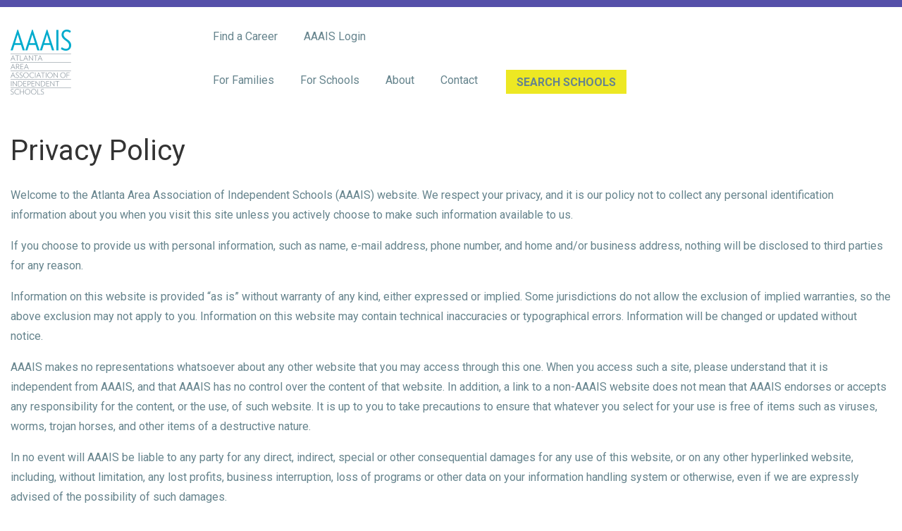

--- FILE ---
content_type: text/html; charset=UTF-8
request_url: https://aaais.org/privacy-policy/
body_size: 11761
content:
<!DOCTYPE html>
<html lang="en-US">
<head>
<meta charset="UTF-8" />
<meta name="viewport" content="width=device-width, initial-scale=1.0" />
<meta http-equiv="X-UA-Compatible" content="IE=edge" />
<link rel="profile" href="http://gmpg.org/xfn/11" />
<link rel="pingback" href="https://aaais.org/xmlrpc.php" />
<!--[if lt IE 9]>
	<script src="https://aaais.org/wp-content/themes/bb-theme/js/html5shiv.js"></script>
	<script src="https://aaais.org/wp-content/themes/bb-theme/js/respond.min.js"></script>
<![endif]-->


<link rel="stylesheet" type="text/css" href="https://aaais.org/wp-content/themes/bb-theme-child/css/jquery.fancybox.min.css">

<title>Privacy Policy &#8211; AAAIS</title>
<meta name='robots' content='max-image-preview:large' />
<link rel='dns-prefetch' href='//www.googletagmanager.com' />
<link rel='dns-prefetch' href='//fonts.googleapis.com' />
<link href='https://fonts.gstatic.com' crossorigin rel='preconnect' />
<link rel="alternate" type="application/rss+xml" title="AAAIS &raquo; Feed" href="https://aaais.org/feed/" />
<link rel="alternate" type="application/rss+xml" title="AAAIS &raquo; Comments Feed" href="https://aaais.org/comments/feed/" />
<link rel="alternate" title="oEmbed (JSON)" type="application/json+oembed" href="https://aaais.org/wp-json/oembed/1.0/embed?url=https%3A%2F%2Faaais.org%2Fprivacy-policy%2F" />
<link rel="alternate" title="oEmbed (XML)" type="text/xml+oembed" href="https://aaais.org/wp-json/oembed/1.0/embed?url=https%3A%2F%2Faaais.org%2Fprivacy-policy%2F&#038;format=xml" />
<link rel="preload" href="https://aaais.org/wp-content/plugins/bb-plugin/fonts/fontawesome/5.15.4/webfonts/fa-solid-900.woff2" as="font" type="font/woff2" crossorigin="anonymous">
<link rel="preload" href="https://aaais.org/wp-content/plugins/bb-plugin/fonts/fontawesome/5.15.4/webfonts/fa-regular-400.woff2" as="font" type="font/woff2" crossorigin="anonymous">
<style id='wp-img-auto-sizes-contain-inline-css'>
img:is([sizes=auto i],[sizes^="auto," i]){contain-intrinsic-size:3000px 1500px}
/*# sourceURL=wp-img-auto-sizes-contain-inline-css */
</style>
<style id='wp-emoji-styles-inline-css'>

	img.wp-smiley, img.emoji {
		display: inline !important;
		border: none !important;
		box-shadow: none !important;
		height: 1em !important;
		width: 1em !important;
		margin: 0 0.07em !important;
		vertical-align: -0.1em !important;
		background: none !important;
		padding: 0 !important;
	}
/*# sourceURL=wp-emoji-styles-inline-css */
</style>
<link rel='stylesheet' id='wp-block-library-css' href='https://aaais.org/wp-includes/css/dist/block-library/style.min.css' media='all' />
<style id='global-styles-inline-css'>
:root{--wp--preset--aspect-ratio--square: 1;--wp--preset--aspect-ratio--4-3: 4/3;--wp--preset--aspect-ratio--3-4: 3/4;--wp--preset--aspect-ratio--3-2: 3/2;--wp--preset--aspect-ratio--2-3: 2/3;--wp--preset--aspect-ratio--16-9: 16/9;--wp--preset--aspect-ratio--9-16: 9/16;--wp--preset--color--black: #000000;--wp--preset--color--cyan-bluish-gray: #abb8c3;--wp--preset--color--white: #ffffff;--wp--preset--color--pale-pink: #f78da7;--wp--preset--color--vivid-red: #cf2e2e;--wp--preset--color--luminous-vivid-orange: #ff6900;--wp--preset--color--luminous-vivid-amber: #fcb900;--wp--preset--color--light-green-cyan: #7bdcb5;--wp--preset--color--vivid-green-cyan: #00d084;--wp--preset--color--pale-cyan-blue: #8ed1fc;--wp--preset--color--vivid-cyan-blue: #0693e3;--wp--preset--color--vivid-purple: #9b51e0;--wp--preset--color--fl-heading-text: #30b6d3;--wp--preset--color--fl-body-bg: #ffffff;--wp--preset--color--fl-body-text: #66848d;--wp--preset--color--fl-accent: #00abcd;--wp--preset--color--fl-accent-hover: #fe4288;--wp--preset--color--fl-topbar-bg: #ffffff;--wp--preset--color--fl-topbar-text: #000000;--wp--preset--color--fl-topbar-link: #00abcd;--wp--preset--color--fl-topbar-hover: #dbd80a;--wp--preset--color--fl-header-bg: #00abcd;--wp--preset--color--fl-header-text: #000000;--wp--preset--color--fl-header-link: #f9f9f9;--wp--preset--color--fl-header-hover: #dbd80a;--wp--preset--color--fl-nav-bg: #ffffff;--wp--preset--color--fl-nav-link: #428bca;--wp--preset--color--fl-nav-hover: #428bca;--wp--preset--color--fl-content-bg: #ffffff;--wp--preset--color--fl-footer-widgets-bg: #ffffff;--wp--preset--color--fl-footer-widgets-text: #000000;--wp--preset--color--fl-footer-widgets-link: #428bca;--wp--preset--color--fl-footer-widgets-hover: #428bca;--wp--preset--color--fl-footer-bg: #ffffff;--wp--preset--color--fl-footer-text: #000000;--wp--preset--color--fl-footer-link: #428bca;--wp--preset--color--fl-footer-hover: #428bca;--wp--preset--color--green: #EDE823;--wp--preset--color--pink: #FE4288;--wp--preset--color--text-color: #66848D;--wp--preset--color--blue: #30B6D3;--wp--preset--color--brown: #F4F2EB;--wp--preset--gradient--vivid-cyan-blue-to-vivid-purple: linear-gradient(135deg,rgb(6,147,227) 0%,rgb(155,81,224) 100%);--wp--preset--gradient--light-green-cyan-to-vivid-green-cyan: linear-gradient(135deg,rgb(122,220,180) 0%,rgb(0,208,130) 100%);--wp--preset--gradient--luminous-vivid-amber-to-luminous-vivid-orange: linear-gradient(135deg,rgb(252,185,0) 0%,rgb(255,105,0) 100%);--wp--preset--gradient--luminous-vivid-orange-to-vivid-red: linear-gradient(135deg,rgb(255,105,0) 0%,rgb(207,46,46) 100%);--wp--preset--gradient--very-light-gray-to-cyan-bluish-gray: linear-gradient(135deg,rgb(238,238,238) 0%,rgb(169,184,195) 100%);--wp--preset--gradient--cool-to-warm-spectrum: linear-gradient(135deg,rgb(74,234,220) 0%,rgb(151,120,209) 20%,rgb(207,42,186) 40%,rgb(238,44,130) 60%,rgb(251,105,98) 80%,rgb(254,248,76) 100%);--wp--preset--gradient--blush-light-purple: linear-gradient(135deg,rgb(255,206,236) 0%,rgb(152,150,240) 100%);--wp--preset--gradient--blush-bordeaux: linear-gradient(135deg,rgb(254,205,165) 0%,rgb(254,45,45) 50%,rgb(107,0,62) 100%);--wp--preset--gradient--luminous-dusk: linear-gradient(135deg,rgb(255,203,112) 0%,rgb(199,81,192) 50%,rgb(65,88,208) 100%);--wp--preset--gradient--pale-ocean: linear-gradient(135deg,rgb(255,245,203) 0%,rgb(182,227,212) 50%,rgb(51,167,181) 100%);--wp--preset--gradient--electric-grass: linear-gradient(135deg,rgb(202,248,128) 0%,rgb(113,206,126) 100%);--wp--preset--gradient--midnight: linear-gradient(135deg,rgb(2,3,129) 0%,rgb(40,116,252) 100%);--wp--preset--font-size--small: 13px;--wp--preset--font-size--medium: 20px;--wp--preset--font-size--large: 36px;--wp--preset--font-size--x-large: 42px;--wp--preset--spacing--20: 0.44rem;--wp--preset--spacing--30: 0.67rem;--wp--preset--spacing--40: 1rem;--wp--preset--spacing--50: 1.5rem;--wp--preset--spacing--60: 2.25rem;--wp--preset--spacing--70: 3.38rem;--wp--preset--spacing--80: 5.06rem;--wp--preset--shadow--natural: 6px 6px 9px rgba(0, 0, 0, 0.2);--wp--preset--shadow--deep: 12px 12px 50px rgba(0, 0, 0, 0.4);--wp--preset--shadow--sharp: 6px 6px 0px rgba(0, 0, 0, 0.2);--wp--preset--shadow--outlined: 6px 6px 0px -3px rgb(255, 255, 255), 6px 6px rgb(0, 0, 0);--wp--preset--shadow--crisp: 6px 6px 0px rgb(0, 0, 0);}:where(.is-layout-flex){gap: 0.5em;}:where(.is-layout-grid){gap: 0.5em;}body .is-layout-flex{display: flex;}.is-layout-flex{flex-wrap: wrap;align-items: center;}.is-layout-flex > :is(*, div){margin: 0;}body .is-layout-grid{display: grid;}.is-layout-grid > :is(*, div){margin: 0;}:where(.wp-block-columns.is-layout-flex){gap: 2em;}:where(.wp-block-columns.is-layout-grid){gap: 2em;}:where(.wp-block-post-template.is-layout-flex){gap: 1.25em;}:where(.wp-block-post-template.is-layout-grid){gap: 1.25em;}.has-black-color{color: var(--wp--preset--color--black) !important;}.has-cyan-bluish-gray-color{color: var(--wp--preset--color--cyan-bluish-gray) !important;}.has-white-color{color: var(--wp--preset--color--white) !important;}.has-pale-pink-color{color: var(--wp--preset--color--pale-pink) !important;}.has-vivid-red-color{color: var(--wp--preset--color--vivid-red) !important;}.has-luminous-vivid-orange-color{color: var(--wp--preset--color--luminous-vivid-orange) !important;}.has-luminous-vivid-amber-color{color: var(--wp--preset--color--luminous-vivid-amber) !important;}.has-light-green-cyan-color{color: var(--wp--preset--color--light-green-cyan) !important;}.has-vivid-green-cyan-color{color: var(--wp--preset--color--vivid-green-cyan) !important;}.has-pale-cyan-blue-color{color: var(--wp--preset--color--pale-cyan-blue) !important;}.has-vivid-cyan-blue-color{color: var(--wp--preset--color--vivid-cyan-blue) !important;}.has-vivid-purple-color{color: var(--wp--preset--color--vivid-purple) !important;}.has-black-background-color{background-color: var(--wp--preset--color--black) !important;}.has-cyan-bluish-gray-background-color{background-color: var(--wp--preset--color--cyan-bluish-gray) !important;}.has-white-background-color{background-color: var(--wp--preset--color--white) !important;}.has-pale-pink-background-color{background-color: var(--wp--preset--color--pale-pink) !important;}.has-vivid-red-background-color{background-color: var(--wp--preset--color--vivid-red) !important;}.has-luminous-vivid-orange-background-color{background-color: var(--wp--preset--color--luminous-vivid-orange) !important;}.has-luminous-vivid-amber-background-color{background-color: var(--wp--preset--color--luminous-vivid-amber) !important;}.has-light-green-cyan-background-color{background-color: var(--wp--preset--color--light-green-cyan) !important;}.has-vivid-green-cyan-background-color{background-color: var(--wp--preset--color--vivid-green-cyan) !important;}.has-pale-cyan-blue-background-color{background-color: var(--wp--preset--color--pale-cyan-blue) !important;}.has-vivid-cyan-blue-background-color{background-color: var(--wp--preset--color--vivid-cyan-blue) !important;}.has-vivid-purple-background-color{background-color: var(--wp--preset--color--vivid-purple) !important;}.has-black-border-color{border-color: var(--wp--preset--color--black) !important;}.has-cyan-bluish-gray-border-color{border-color: var(--wp--preset--color--cyan-bluish-gray) !important;}.has-white-border-color{border-color: var(--wp--preset--color--white) !important;}.has-pale-pink-border-color{border-color: var(--wp--preset--color--pale-pink) !important;}.has-vivid-red-border-color{border-color: var(--wp--preset--color--vivid-red) !important;}.has-luminous-vivid-orange-border-color{border-color: var(--wp--preset--color--luminous-vivid-orange) !important;}.has-luminous-vivid-amber-border-color{border-color: var(--wp--preset--color--luminous-vivid-amber) !important;}.has-light-green-cyan-border-color{border-color: var(--wp--preset--color--light-green-cyan) !important;}.has-vivid-green-cyan-border-color{border-color: var(--wp--preset--color--vivid-green-cyan) !important;}.has-pale-cyan-blue-border-color{border-color: var(--wp--preset--color--pale-cyan-blue) !important;}.has-vivid-cyan-blue-border-color{border-color: var(--wp--preset--color--vivid-cyan-blue) !important;}.has-vivid-purple-border-color{border-color: var(--wp--preset--color--vivid-purple) !important;}.has-vivid-cyan-blue-to-vivid-purple-gradient-background{background: var(--wp--preset--gradient--vivid-cyan-blue-to-vivid-purple) !important;}.has-light-green-cyan-to-vivid-green-cyan-gradient-background{background: var(--wp--preset--gradient--light-green-cyan-to-vivid-green-cyan) !important;}.has-luminous-vivid-amber-to-luminous-vivid-orange-gradient-background{background: var(--wp--preset--gradient--luminous-vivid-amber-to-luminous-vivid-orange) !important;}.has-luminous-vivid-orange-to-vivid-red-gradient-background{background: var(--wp--preset--gradient--luminous-vivid-orange-to-vivid-red) !important;}.has-very-light-gray-to-cyan-bluish-gray-gradient-background{background: var(--wp--preset--gradient--very-light-gray-to-cyan-bluish-gray) !important;}.has-cool-to-warm-spectrum-gradient-background{background: var(--wp--preset--gradient--cool-to-warm-spectrum) !important;}.has-blush-light-purple-gradient-background{background: var(--wp--preset--gradient--blush-light-purple) !important;}.has-blush-bordeaux-gradient-background{background: var(--wp--preset--gradient--blush-bordeaux) !important;}.has-luminous-dusk-gradient-background{background: var(--wp--preset--gradient--luminous-dusk) !important;}.has-pale-ocean-gradient-background{background: var(--wp--preset--gradient--pale-ocean) !important;}.has-electric-grass-gradient-background{background: var(--wp--preset--gradient--electric-grass) !important;}.has-midnight-gradient-background{background: var(--wp--preset--gradient--midnight) !important;}.has-small-font-size{font-size: var(--wp--preset--font-size--small) !important;}.has-medium-font-size{font-size: var(--wp--preset--font-size--medium) !important;}.has-large-font-size{font-size: var(--wp--preset--font-size--large) !important;}.has-x-large-font-size{font-size: var(--wp--preset--font-size--x-large) !important;}
/*# sourceURL=global-styles-inline-css */
</style>

<style id='classic-theme-styles-inline-css'>
/*! This file is auto-generated */
.wp-block-button__link{color:#fff;background-color:#32373c;border-radius:9999px;box-shadow:none;text-decoration:none;padding:calc(.667em + 2px) calc(1.333em + 2px);font-size:1.125em}.wp-block-file__button{background:#32373c;color:#fff;text-decoration:none}
/*# sourceURL=/wp-includes/css/classic-themes.min.css */
</style>
<link rel='stylesheet' id='mediaelement-css' href='https://aaais.org/wp-includes/js/mediaelement/mediaelementplayer-legacy.min.css' media='all' />
<link rel='stylesheet' id='wp-mediaelement-css' href='https://aaais.org/wp-includes/js/mediaelement/wp-mediaelement.min.css' media='all' />
<link rel='stylesheet' id='view_editor_gutenberg_frontend_assets-css' href='https://aaais.org/wp-content/plugins/wp-views/public/css/views-frontend.css' media='all' />
<style id='view_editor_gutenberg_frontend_assets-inline-css'>
.wpv-sort-list-dropdown.wpv-sort-list-dropdown-style-default > span.wpv-sort-list,.wpv-sort-list-dropdown.wpv-sort-list-dropdown-style-default .wpv-sort-list-item {border-color: #cdcdcd;}.wpv-sort-list-dropdown.wpv-sort-list-dropdown-style-default .wpv-sort-list-item a {color: #444;background-color: #fff;}.wpv-sort-list-dropdown.wpv-sort-list-dropdown-style-default a:hover,.wpv-sort-list-dropdown.wpv-sort-list-dropdown-style-default a:focus {color: #000;background-color: #eee;}.wpv-sort-list-dropdown.wpv-sort-list-dropdown-style-default .wpv-sort-list-item.wpv-sort-list-current a {color: #000;background-color: #eee;}
.wpv-sort-list-dropdown.wpv-sort-list-dropdown-style-default > span.wpv-sort-list,.wpv-sort-list-dropdown.wpv-sort-list-dropdown-style-default .wpv-sort-list-item {border-color: #cdcdcd;}.wpv-sort-list-dropdown.wpv-sort-list-dropdown-style-default .wpv-sort-list-item a {color: #444;background-color: #fff;}.wpv-sort-list-dropdown.wpv-sort-list-dropdown-style-default a:hover,.wpv-sort-list-dropdown.wpv-sort-list-dropdown-style-default a:focus {color: #000;background-color: #eee;}.wpv-sort-list-dropdown.wpv-sort-list-dropdown-style-default .wpv-sort-list-item.wpv-sort-list-current a {color: #000;background-color: #eee;}.wpv-sort-list-dropdown.wpv-sort-list-dropdown-style-grey > span.wpv-sort-list,.wpv-sort-list-dropdown.wpv-sort-list-dropdown-style-grey .wpv-sort-list-item {border-color: #cdcdcd;}.wpv-sort-list-dropdown.wpv-sort-list-dropdown-style-grey .wpv-sort-list-item a {color: #444;background-color: #eeeeee;}.wpv-sort-list-dropdown.wpv-sort-list-dropdown-style-grey a:hover,.wpv-sort-list-dropdown.wpv-sort-list-dropdown-style-grey a:focus {color: #000;background-color: #e5e5e5;}.wpv-sort-list-dropdown.wpv-sort-list-dropdown-style-grey .wpv-sort-list-item.wpv-sort-list-current a {color: #000;background-color: #e5e5e5;}
.wpv-sort-list-dropdown.wpv-sort-list-dropdown-style-default > span.wpv-sort-list,.wpv-sort-list-dropdown.wpv-sort-list-dropdown-style-default .wpv-sort-list-item {border-color: #cdcdcd;}.wpv-sort-list-dropdown.wpv-sort-list-dropdown-style-default .wpv-sort-list-item a {color: #444;background-color: #fff;}.wpv-sort-list-dropdown.wpv-sort-list-dropdown-style-default a:hover,.wpv-sort-list-dropdown.wpv-sort-list-dropdown-style-default a:focus {color: #000;background-color: #eee;}.wpv-sort-list-dropdown.wpv-sort-list-dropdown-style-default .wpv-sort-list-item.wpv-sort-list-current a {color: #000;background-color: #eee;}.wpv-sort-list-dropdown.wpv-sort-list-dropdown-style-grey > span.wpv-sort-list,.wpv-sort-list-dropdown.wpv-sort-list-dropdown-style-grey .wpv-sort-list-item {border-color: #cdcdcd;}.wpv-sort-list-dropdown.wpv-sort-list-dropdown-style-grey .wpv-sort-list-item a {color: #444;background-color: #eeeeee;}.wpv-sort-list-dropdown.wpv-sort-list-dropdown-style-grey a:hover,.wpv-sort-list-dropdown.wpv-sort-list-dropdown-style-grey a:focus {color: #000;background-color: #e5e5e5;}.wpv-sort-list-dropdown.wpv-sort-list-dropdown-style-grey .wpv-sort-list-item.wpv-sort-list-current a {color: #000;background-color: #e5e5e5;}.wpv-sort-list-dropdown.wpv-sort-list-dropdown-style-blue > span.wpv-sort-list,.wpv-sort-list-dropdown.wpv-sort-list-dropdown-style-blue .wpv-sort-list-item {border-color: #0099cc;}.wpv-sort-list-dropdown.wpv-sort-list-dropdown-style-blue .wpv-sort-list-item a {color: #444;background-color: #cbddeb;}.wpv-sort-list-dropdown.wpv-sort-list-dropdown-style-blue a:hover,.wpv-sort-list-dropdown.wpv-sort-list-dropdown-style-blue a:focus {color: #000;background-color: #95bedd;}.wpv-sort-list-dropdown.wpv-sort-list-dropdown-style-blue .wpv-sort-list-item.wpv-sort-list-current a {color: #000;background-color: #95bedd;}
/*# sourceURL=view_editor_gutenberg_frontend_assets-inline-css */
</style>
<link rel='stylesheet' id='bootstrap-css' href='https://aaais.org/wp-content/plugins/formidable-bootstrap/css/bootstrap.min.css' media='all' />
<style id='bootstrap-inline-css'>
ul.pagination li.dots.disabled {
				padding: 6px 8px;
				background-color: #fff;
				border: 1px solid #ddd;
			}
		.frm_pagination_cont ul.frm_pagination {
			display: flex;
		}
		.frm_pagination_cont ul.frm_pagination > li {
			margin: 0;
		}.input-group .form-control {
			margin-right: 0;
		}
/*# sourceURL=bootstrap-inline-css */
</style>
<link rel='stylesheet' id='bootstrap-glyphicons-css' href='https://aaais.org/wp-content/plugins/formidable-bootstrap/css/bootstrap-glyphicons.min.css' media='all' />
<link rel='stylesheet' id='simple-locator-css' href='https://aaais.org/wp-content/plugins/simple-locator//assets/css/simple-locator.css' media='all' />
<link rel='stylesheet' id='font-awesome-5-css' href='https://aaais.org/wp-content/plugins/bb-plugin/fonts/fontawesome/5.15.4/css/all.min.css' media='all' />
<link rel='stylesheet' id='fl-builder-layout-bundle-867a2ef1f618ec6147aecf7634310cb3-css' href='https://aaais.org/wp-content/uploads/bb-plugin/cache/867a2ef1f618ec6147aecf7634310cb3-layout-bundle.css' media='all' />
<link rel='stylesheet' id='dashicons-css' href='https://aaais.org/wp-includes/css/dashicons.min.css' media='all' />
<link rel='stylesheet' id='toolset-select2-css-css' href='https://aaais.org/wp-content/plugins/wp-views/vendor/toolset/toolset-common/res/lib/select2/select2.css' media='screen' />
<link rel='stylesheet' id='toolset-maps-fixes-css' href='//aaais.org/wp-content/plugins/toolset-maps/resources/css/toolset_maps_fixes.css' media='all' />
<link rel='stylesheet' id='jquery-magnificpopup-css' href='https://aaais.org/wp-content/plugins/bb-plugin/css/jquery.magnificpopup.min.css' media='all' />
<link rel='stylesheet' id='fl-automator-skin-css' href='https://aaais.org/wp-content/uploads/bb-theme/skin-6932ef97b2624.css' media='all' />
<link rel='stylesheet' id='fl-builder-google-fonts-eb36cfd8c1def8d9648fbb6d27498c6a-css' href='//fonts.googleapis.com/css?family=Roboto%3A400%2C700%2C300&#038;ver=6.9' media='all' />
<script src="https://aaais.org/wp-content/plugins/cred-frontend-editor/vendor/toolset/common-es/public/toolset-common-es-frontend.js" id="toolset-common-es-frontend-js"></script>
<script src="https://aaais.org/wp-includes/js/jquery/jquery.min.js" id="jquery-core-js"></script>
<script src="https://aaais.org/wp-includes/js/jquery/jquery-migrate.min.js" id="jquery-migrate-js"></script>

<!-- Google tag (gtag.js) snippet added by Site Kit -->
<!-- Google Analytics snippet added by Site Kit -->
<script src="https://www.googletagmanager.com/gtag/js?id=GT-MBLBNKS" id="google_gtagjs-js" async></script>
<script id="google_gtagjs-js-after">
window.dataLayer = window.dataLayer || [];function gtag(){dataLayer.push(arguments);}
gtag("set","linker",{"domains":["aaais.org"]});
gtag("js", new Date());
gtag("set", "developer_id.dZTNiMT", true);
gtag("config", "GT-MBLBNKS");
//# sourceURL=google_gtagjs-js-after
</script>
<link rel="https://api.w.org/" href="https://aaais.org/wp-json/" /><link rel="alternate" title="JSON" type="application/json" href="https://aaais.org/wp-json/wp/v2/pages/2385" /><link rel="EditURI" type="application/rsd+xml" title="RSD" href="https://aaais.org/xmlrpc.php?rsd" />
<meta name="generator" content="WordPress 6.9" />
<link rel="canonical" href="https://aaais.org/privacy-policy/" />
<link rel='shortlink' href='https://aaais.org/?p=2385' />
<meta name="cdp-version" content="1.5.0" /><style type="text/css">
#wpadminbar .quicklinks #wp-admin-bar-tikemp_impresonate_user ul li .ab-item{height:auto}#wpadminbar .quicklinks #wp-admin-bar-tikemp_impresonate_user #tikemp_username{height:22px;font-size:13px !important;padding:2px;width:145px;border-radius:2px !important;float:left;box-sizing:border-box !important;line-height: 10px;}#tikemp_search{width:auto;box-sizing:border-box}#tikemp_search_submit{height:22px;padding:2px;line-height:1.1;font-size:13px !important;border:0 !important;float:right;background-color:#fff !important;border-radius:2px !important;width:74px;box-sizing:border-box;color:#000 !important;}#tikemp_usearch_result{width:100%;max-height: 320px;overflow-y: auto;margin-top:10px;float:left;}#tikemp_usearch_form{width: 226px}#tikemp_recent_users{width:100%;float:left;}form#tikemp_usearch_form input[type="text"]{background-color:#fff !important;}#tikemp_settings_wrap{width: 100%;float:left;border-top:1px solid #ccc;}#wpadminbar .quicklinks .menupop ul li a, #wpadminbar .quicklinks .menupop.hover ul li a {color: #b4b9be;}
</style>
	<script>
		var tikemp_ajax_url = "https://aaais.org/wp-admin/admin-ajax.php";
	</script>
	<meta name="generator" content="Site Kit by Google 1.170.0" /><script>document.documentElement.className += " js";</script>
 <script> window.addEventListener("load",function(){ var c={script:false,link:false}; function ls(s) { if(!['script','link'].includes(s)||c[s]){return;}c[s]=true; var d=document,f=d.getElementsByTagName(s)[0],j=d.createElement(s); if(s==='script'){j.async=true;j.src='https://aaais.org/wp-content/plugins/wp-views/vendor/toolset/blocks/public/js/frontend.js?v=1.6.17';}else{ j.rel='stylesheet';j.href='https://aaais.org/wp-content/plugins/wp-views/vendor/toolset/blocks/public/css/style.css?v=1.6.17';} f.parentNode.insertBefore(j, f); }; function ex(){ls('script');ls('link')} window.addEventListener("scroll", ex, {once: true}); if (('IntersectionObserver' in window) && ('IntersectionObserverEntry' in window) && ('intersectionRatio' in window.IntersectionObserverEntry.prototype)) { var i = 0, fb = document.querySelectorAll("[class^='tb-']"), o = new IntersectionObserver(es => { es.forEach(e => { o.unobserve(e.target); if (e.intersectionRatio > 0) { ex();o.disconnect();}else{ i++;if(fb.length>i){o.observe(fb[i])}} }) }); if (fb.length) { o.observe(fb[i]) } } }) </script>
	<noscript>
		<link rel="stylesheet" href="https://aaais.org/wp-content/plugins/wp-views/vendor/toolset/blocks/public/css/style.css">
	</noscript><link rel="icon" href="https://aaais.org/wp-content/uploads/2024/09/aaais-logo-150x150.png" sizes="32x32" />
<link rel="icon" href="https://aaais.org/wp-content/uploads/2024/09/aaais-logo.png" sizes="192x192" />
<link rel="apple-touch-icon" href="https://aaais.org/wp-content/uploads/2024/09/aaais-logo.png" />
<meta name="msapplication-TileImage" content="https://aaais.org/wp-content/uploads/2024/09/aaais-logo.png" />
		<style id="wp-custom-css">
			.frm_button_submit.blue_button {
	background: #00abcd !important;
}

.frm_button_submit.btn.btn-secondary.frm_final_submit.blue_button:hover {
	background:rgb(254, 66, 136) !important;
}

/*
CSS Migrated from BB theme:
*/

/* Header user menu items */
.navbar-top-bar li a {
    border-top:2px solid transparent;
}

.navbar-top-bar li a:focus {
    background-color:transparent;
    border-top:2px solid rgba(255,255,255,0.8);
}

#menu-top-bar-menu li a {
    border-top:2px solid transparent;
}

#menu-top-bar-menu li a:hover {
    border-top:2px solid rgba(255,255,255,0.8);
}

#menu-top-bar-menu li a:focus {
    border-top:2px solid rgba(255,255,255,0.8);
}

.gm-style-iw h4, .gm-style-iw a {
    color:#333 !important;
}
.gm-style-iw a {
    color:#555 !important;
}

/* Member Resources Remove Paragraps inbetween line items */

#member-resources p {
    display:none;
}

/* Disable click pointer on Parent Menu items */

@media (min-width: 768px) {
.fl-page-nav .navbar-nav .menu-item-has-children > a {
	pointer-events:none;
}
}

/* mobile image fix */

@media (max-width: 768px) {
.main-page-image .fl-module-content {
    margin:0px;
}
.first-page-row .fl-row-content-wrap {
    padding-top:0px;
}
}

.fl-content-slider .fl-slide-bg-photo {
	border-left:4px solid white;
	border-right:4px solid white;
}

/* toolset css - spiderlaundry */

.sl-view-title {
    display: inline-block;
    max-width: 100%;    
}

.sl-member-group-title {
    display: inline-block;
    max-width: 100%;
    margin-bottom: 5px;
    font-weight: bold;
}

.sl-member-list {
	margin-bottom: 10px;
}

.fl-post-date {
	display:none;
}

.sl_morebutton {
    margin: 20px 0px -10px 0px;
    text-align: center;
    border: none!important;
    border-radius: 0px!important;
    font-size: 12px;
    padding: 5px 10px 5px 10px;
    color: #f9f9f9;
}		</style>
		
<script src='https://www.google.com/recaptcha/api.js'></script>
<link rel="stylesheet" href="https://aaais.org/wp-content/themes/bb-theme-child/style.css" /></head>

<body class="wp-singular page-template-default page page-id-2385 wp-theme-bb-theme wp-child-theme-bb-theme-child fl-builder-2-9-4-2 fl-themer-1-5-2-1 fl-theme-1-7-19-1 fl-no-js fl-theme-builder-header fl-theme-builder-header-header fl-theme-builder-footer fl-theme-builder-footer-footer fl-framework-bootstrap fl-preset-default fl-full-width fl-scroll-to-top" itemscope="itemscope" itemtype="http://schema.org/WebPage">
<a aria-label="Skip to content" class="fl-screen-reader-text" href="#fl-main-content">Skip to content</a><div class="fl-page">

	<header class="fl-builder-content fl-builder-content-8303 fl-builder-global-templates-locked" data-post-id="8303" data-type="header" data-sticky="1" data-sticky-on="all" data-sticky-breakpoint="medium" data-shrink="0" data-overlay="0" data-overlay-bg="transparent" data-shrink-image-height="50px" role="banner" itemscope="itemscope" itemtype="http://schema.org/WPHeader"><div class="fl-row fl-row-full-width fl-row-bg-color fl-node-20rof6zps5wg fl-row-default-height fl-row-align-center" data-node="20rof6zps5wg">
	<div class="fl-row-content-wrap">
								<div class="fl-row-content fl-row-fixed-width fl-node-content">
		
<div class="fl-col-group fl-node-bu3dtlao7g9w fl-col-group-custom-width" data-node="bu3dtlao7g9w">
			<div class="fl-col fl-node-n36i4qumtbo8 fl-col-bg-color fl-col-small fl-col-small-custom-width" data-node="n36i4qumtbo8">
	<div class="fl-col-content fl-node-content"><div  class="fl-module fl-module-box fl-node-01da9wfeupt4" data-node="01da9wfeupt4">
	<div class="fl-module fl-module-uabb-advanced-menu fl-node-5ljogewy02i4 fl-visible-medium fl-visible-mobile mobile-menu" data-node="5ljogewy02i4">
	<div class="fl-module-content fl-node-content">
				<div class="uabb-creative-menu-mobile-toggle-container"><div class="uabb-creative-menu-mobile-toggle hamburger" tabindex="0"><div class="uabb-svg-container"><svg title="uabb-menu-toggle" version="1.1" class="hamburger-menu" xmlns="https://www.w3.org/2000/svg" xmlns:xlink="https://www.w3.org/1999/xlink" viewBox="0 0 50 50">
<rect class="uabb-hamburger-menu-top" width="50" height="10"/>
<rect class="uabb-hamburger-menu-middle" y="20" width="50" height="10"/>
<rect class="uabb-hamburger-menu-bottom" y="40" width="50" height="10"/>
</svg>
</div></div></div>			<div class="uabb-creative-menu
			 uabb-creative-menu-accordion-collapse			off-canvas">
				<div class="uabb-clear"></div>
				<div class="uabb-off-canvas-menu uabb-menu-left"> <div class="uabb-menu-close-btn">×</div>						<ul id="menu-mobile-menu" class="menu uabb-creative-menu-accordion uabb-toggle-arrows"><li id="menu-item-8804" class="menu-item menu-item-type-custom menu-item-object-custom menu-item-has-children uabb-has-submenu uabb-creative-menu uabb-cm-style" aria-haspopup="true"><div class="uabb-has-submenu-container"><a href="#"><span class="menu-item-text">For Families<span class="uabb-menu-toggle"></span></span></a></div>
<ul class="sub-menu">
	<li id="menu-item-8805" class="menu-item menu-item-type-post_type menu-item-object-page uabb-creative-menu uabb-cm-style"><a href="https://aaais.org/for-families/"><span class="menu-item-text">Info for Families</span></a></li>
	<li id="menu-item-8807" class="menu-item menu-item-type-post_type menu-item-object-page uabb-creative-menu uabb-cm-style"><a href="https://aaais.org/admissions-info/"><span class="menu-item-text">Admission Info &#038; Calendar</span></a></li>
</ul>
</li>
<li id="menu-item-8808" class="menu-item menu-item-type-post_type menu-item-object-page uabb-creative-menu uabb-cm-style"><a href="https://aaais.org/for-schools/"><span class="menu-item-text">For Schools</span></a></li>
<li id="menu-item-8810" class="menu-item menu-item-type-post_type menu-item-object-page uabb-creative-menu uabb-cm-style"><a href="https://aaais.org/job-board/"><span class="menu-item-text">Find a Career</span></a></li>
<li id="menu-item-8811" class="menu-item menu-item-type-post_type menu-item-object-page uabb-creative-menu uabb-cm-style"><a href="https://aaais.org/aaais-members-login/"><span class="menu-item-text">AAAIS Login</span></a></li>
<li id="menu-item-8812" class="menu-item menu-item-type-post_type menu-item-object-page uabb-creative-menu uabb-cm-style"><a href="https://aaais.org/about-aaais/"><span class="menu-item-text">About</span></a></li>
<li id="menu-item-8813" class="menu-item menu-item-type-post_type menu-item-object-page uabb-creative-menu uabb-cm-style"><a href="https://aaais.org/contact/"><span class="menu-item-text">Contact</span></a></li>
</ul>				</div>
			</div>
				</div>
</div>
<div class="fl-module fl-module-photo fl-node-7lqkx8wi46dz header-logo" data-node="7lqkx8wi46dz">
	<div class="fl-module-content fl-node-content">
		<div class="fl-photo fl-photo-align-left" itemscope itemtype="https://schema.org/ImageObject">
	<div class="fl-photo-content fl-photo-img-png">
				<a href="https://aaais.org" target="_self" itemprop="url">
				<img loading="lazy" decoding="async" class="fl-photo-img wp-image-8688 size-full" src="https://aaais.org/wp-content/uploads/2024/09/aaais-logo.png" alt="aaais-logo" itemprop="image" height="184" width="172" title="aaais-logo"  data-no-lazy="1" />
				</a>
					</div>
	</div>
	</div>
</div>
</div>
</div>
</div>
			<div class="fl-col fl-node-hvz87rj0kiuo fl-col-bg-color fl-col-small-custom-width" data-node="hvz87rj0kiuo">
	<div class="fl-col-content fl-node-content"><div  class="fl-module fl-module-box fl-node-skl8b3fi54vp fl-visible-desktop fl-visible-large" data-node="skl8b3fi54vp">
	<div  class="fl-module fl-module-box fl-node-6h2j7u0koiz5" data-node="6h2j7u0koiz5">
	<div class="fl-module fl-module-uabb-advanced-menu fl-node-g8r321yk9ib6 main-menu" data-node="g8r321yk9ib6">
	<div class="fl-module-content fl-node-content">
			<div class="uabb-creative-menu
	 uabb-creative-menu-accordion-collapse	uabb-menu-default">
		<div class="uabb-creative-menu-mobile-toggle-container"><div class="uabb-creative-menu-mobile-toggle hamburger" tabindex="0"><div class="uabb-svg-container"><svg title="uabb-menu-toggle" version="1.1" class="hamburger-menu" xmlns="https://www.w3.org/2000/svg" xmlns:xlink="https://www.w3.org/1999/xlink" viewBox="0 0 50 50">
<rect class="uabb-hamburger-menu-top" width="50" height="10"/>
<rect class="uabb-hamburger-menu-middle" y="20" width="50" height="10"/>
<rect class="uabb-hamburger-menu-bottom" y="40" width="50" height="10"/>
</svg>
</div></div></div>			<div class="uabb-clear"></div>
					<ul id="menu-top-bar-menu" class="menu uabb-creative-menu-horizontal uabb-toggle-none"><li id="menu-item-1079" class="menu-item menu-item-type-post_type menu-item-object-page uabb-creative-menu uabb-cm-style"><a href="https://aaais.org/job-board/"><span class="menu-item-text">Find a Career</span></a></li>
<li id="menu-item-1128" class="menu-item menu-item-type-post_type menu-item-object-page uabb-creative-menu uabb-cm-style"><a href="https://aaais.org/aaais-members-login/"><span class="menu-item-text">AAAIS Login</span></a></li>
</ul>	</div>

		</div>
</div>
</div>
</div>
<div  class="fl-module fl-module-box fl-node-q9cufz65yg7a" data-node="q9cufz65yg7a">
	<div  class="fl-module fl-module-box fl-node-9am435i6csqd" data-node="9am435i6csqd">
	<div class="fl-module fl-module-uabb-advanced-menu fl-node-y9sc1hvuwk5z fl-visible-desktop fl-visible-large main-menu" data-node="y9sc1hvuwk5z">
	<div class="fl-module-content fl-node-content">
			<div class="uabb-creative-menu
	 uabb-creative-menu-accordion-collapse	uabb-menu-default">
		<div class="uabb-creative-menu-mobile-toggle-container"><div class="uabb-creative-menu-mobile-toggle hamburger" tabindex="0"><div class="uabb-svg-container"><svg title="uabb-menu-toggle" version="1.1" class="hamburger-menu" xmlns="https://www.w3.org/2000/svg" xmlns:xlink="https://www.w3.org/1999/xlink" viewBox="0 0 50 50">
<rect class="uabb-hamburger-menu-top" width="50" height="10"/>
<rect class="uabb-hamburger-menu-middle" y="20" width="50" height="10"/>
<rect class="uabb-hamburger-menu-bottom" y="40" width="50" height="10"/>
</svg>
</div></div></div>			<div class="uabb-clear"></div>
					<ul id="menu-main-menu" class="menu uabb-creative-menu-horizontal uabb-toggle-none"><li id="menu-item-1493" class="menu-item menu-item-type-custom menu-item-object-custom menu-item-has-children uabb-has-submenu uabb-creative-menu uabb-cm-style" aria-haspopup="true"><div class="uabb-has-submenu-container"><a href="#"><span class="menu-item-text">For Families<span class="uabb-menu-toggle"></span></span></a></div>
<ul class="sub-menu">
	<li id="menu-item-396" class="menu-item menu-item-type-post_type menu-item-object-page uabb-creative-menu uabb-cm-style"><a href="https://aaais.org/for-families/"><span class="menu-item-text">Info for Families</span></a></li>
	<li id="menu-item-399" class="menu-item menu-item-type-post_type menu-item-object-page uabb-creative-menu uabb-cm-style"><a href="https://aaais.org/admissions-info/"><span class="menu-item-text">Admission Info &#038; Calendar</span></a></li>
	<li id="menu-item-9301" class="menu-item menu-item-type-post_type menu-item-object-page uabb-creative-menu uabb-cm-style"><a href="https://aaais.org/school-search/"><span class="menu-item-text">School Search</span></a></li>
</ul>
</li>
<li id="menu-item-1019" class="menu-item menu-item-type-post_type menu-item-object-page uabb-creative-menu uabb-cm-style"><a href="https://aaais.org/for-schools/"><span class="menu-item-text">For Schools</span></a></li>
<li id="menu-item-394" class="menu-item menu-item-type-post_type menu-item-object-page uabb-creative-menu uabb-cm-style"><a href="https://aaais.org/about-aaais/"><span class="menu-item-text">About</span></a></li>
<li id="menu-item-406" class="menu-item menu-item-type-post_type menu-item-object-page uabb-creative-menu uabb-cm-style"><a href="https://aaais.org/contact/"><span class="menu-item-text">Contact</span></a></li>
<li id="menu-item-1433" class="hide-on-991 menu-item menu-item-type-post_type menu-item-object-page uabb-creative-menu uabb-cm-style"><a href="https://aaais.org/aaais-members-login/"><span class="menu-item-text">AAAIS Members Login</span></a></li>
<li id="menu-item-1434" class="hide-on-991 menu-item menu-item-type-post_type menu-item-object-page uabb-creative-menu uabb-cm-style"><a href="https://aaais.org/job-board/"><span class="menu-item-text">Job Board</span></a></li>
</ul>	</div>

		</div>
</div>
<div class="fl-module fl-module-button fl-node-rdzcu7pn4bij header-btn" data-node="rdzcu7pn4bij">
	<div class="fl-module-content fl-node-content">
		<div class="fl-button-wrap fl-button-width-auto fl-button-left">
			<a href="https://aaais.org/school-search/" target="_self" class="fl-button">
							<span class="fl-button-text">Search Schools</span>
					</a>
</div>
	</div>
</div>
</div>
</div>
</div>
</div>
	</div>
		</div>
	</div>
</div>
</header><div class="uabb-js-breakpoint" style="display: none;"></div>	<div class="fl-page-content" itemprop="mainContentOfPage">

		
<div class="fl-content-full container">
	<div class="row">
		<div class="fl-content col-md-12">
			<article class="fl-post post-2385 page type-page status-publish hentry" id="fl-post-2385" itemscope="itemscope" itemtype="https://schema.org/CreativeWork">

		<header class="fl-post-header">
		<h1 class="fl-post-title" itemprop="headline">Privacy Policy</h1>
			</header><!-- .fl-post-header -->
			<div class="fl-post-content clearfix" itemprop="text">
		<p>Welcome to the Atlanta Area Association of Independent Schools (AAAIS) website. We respect your privacy, and it is our policy not to collect any personal identification information about you when you visit this site unless you actively choose to make such information available to us.</p>
<p>If you choose to provide us with personal information, such as name, e-mail address, phone number, and home and/or business address, nothing will be disclosed to third parties for any reason.</p>
<p>Information on this website is provided &#8220;as is&#8221; without warranty of any kind, either expressed or implied. Some jurisdictions do not allow the exclusion of implied warranties, so the above exclusion may not apply to you. Information on this website may contain technical inaccuracies or typographical errors. Information will be changed or updated without notice.</p>
<p>AAAIS makes no representations whatsoever about any other website that you may access through this one. When you access such a site, please understand that it is independent from AAAIS, and that AAAIS has no control over the content of that website. In addition, a link to a non-AAAIS website does not mean that AAAIS endorses or accepts any responsibility for the content, or the use, of such website. It is up to you to take precautions to ensure that whatever you select for your use is free of items such as viruses, worms, trojan horses, and other items of a destructive nature.</p>
<p>In no event will AAAIS be liable to any party for any direct, indirect, special or other consequential damages for any use of this website, or on any other hyperlinked website, including, without limitation, any lost profits, business interruption, loss of programs or other data on your information handling system or otherwise, even if we are expressly advised of the possibility of such damages.</p>
	</div><!-- .fl-post-content -->
	
</article>

<!-- .fl-post -->
		</div>
	</div>
</div>


	</div><!-- .fl-page-content -->
	<footer class="fl-builder-content fl-builder-content-8724 fl-builder-global-templates-locked" data-post-id="8724" data-type="footer" itemscope="itemscope" itemtype="http://schema.org/WPFooter"><div class="fl-row fl-row-full-width fl-row-bg-color fl-node-tj93oe40wkaz fl-row-default-height fl-row-align-center" data-node="tj93oe40wkaz">
	<div class="fl-row-content-wrap">
								<div class="fl-row-content fl-row-fixed-width fl-node-content">
		
<div class="fl-col-group fl-node-bkjce3hdrz6m fl-col-group-custom-width" data-node="bkjce3hdrz6m">
			<div class="fl-col fl-node-oz5qpwdc96n1 fl-col-bg-color fl-col-small fl-col-small-custom-width" data-node="oz5qpwdc96n1">
	<div class="fl-col-content fl-node-content"><div class="fl-module fl-module-photo fl-node-dj5ctbxn6a7e" data-node="dj5ctbxn6a7e">
	<div class="fl-module-content fl-node-content">
		<div class="fl-photo fl-photo-align-left" itemscope itemtype="https://schema.org/ImageObject">
	<div class="fl-photo-content fl-photo-img-png">
				<a href="https://aaais.org" target="_self" itemprop="url">
				<img loading="lazy" decoding="async" class="fl-photo-img wp-image-8688 size-full" src="https://aaais.org/wp-content/uploads/2024/09/aaais-logo.png" alt="aaais-logo" itemprop="image" height="184" width="172" title="aaais-logo"  />
				</a>
					</div>
	</div>
	</div>
</div>
</div>
</div>
			<div class="fl-col fl-node-g3v4mhkwd0fl fl-col-bg-color fl-col-small-custom-width" data-node="g3v4mhkwd0fl">
	<div class="fl-col-content fl-node-content"><div  class="fl-module fl-module-box fl-node-ym8x9l6sghcn" data-node="ym8x9l6sghcn">
	<div  class="fl-module fl-module-box fl-node-4nk2evailhgo" data-node="4nk2evailhgo">
	<div class="fl-module fl-module-uabb-advanced-menu fl-node-89ua1vxi6mnq" data-node="89ua1vxi6mnq">
	<div class="fl-module-content fl-node-content">
			<div class="uabb-creative-menu
	 uabb-creative-menu-accordion-collapse	uabb-menu-default">
		<div class="uabb-creative-menu-mobile-toggle-container"><div class="uabb-creative-menu-mobile-toggle hamburger" tabindex="0"><div class="uabb-svg-container"><svg title="uabb-menu-toggle" version="1.1" class="hamburger-menu" xmlns="https://www.w3.org/2000/svg" xmlns:xlink="https://www.w3.org/1999/xlink" viewBox="0 0 50 50">
<rect class="uabb-hamburger-menu-top" width="50" height="10"/>
<rect class="uabb-hamburger-menu-middle" y="20" width="50" height="10"/>
<rect class="uabb-hamburger-menu-bottom" y="40" width="50" height="10"/>
</svg>
</div></div></div>			<div class="uabb-clear"></div>
					<ul id="menu-footer-menu" class="menu uabb-creative-menu-horizontal uabb-toggle-none"><li id="menu-item-8728" class="menu-item menu-item-type-post_type menu-item-object-page uabb-creative-menu uabb-cm-style"><a href="https://aaais.org/for-families/"><span class="menu-item-text">For Families</span></a></li>
<li id="menu-item-8729" class="menu-item menu-item-type-post_type menu-item-object-page uabb-creative-menu uabb-cm-style"><a href="https://aaais.org/for-schools/"><span class="menu-item-text">For Schools</span></a></li>
<li id="menu-item-8730" class="menu-item menu-item-type-post_type menu-item-object-page uabb-creative-menu uabb-cm-style"><a href="https://aaais.org/about-aaais/"><span class="menu-item-text">About</span></a></li>
<li id="menu-item-8731" class="menu-item menu-item-type-post_type menu-item-object-page uabb-creative-menu uabb-cm-style"><a href="https://aaais.org/contact/"><span class="menu-item-text">Contact</span></a></li>
</ul>	</div>

		</div>
</div>
<div class="fl-module fl-module-button fl-node-mpeqfu7869ks" data-node="mpeqfu7869ks">
	<div class="fl-module-content fl-node-content">
		<div class="fl-button-wrap fl-button-width-auto fl-button-left">
			<a href="https://aaais.org/school-search/" target="_self" class="fl-button">
							<span class="fl-button-text">Search Schools</span>
					</a>
</div>
	</div>
</div>
</div>
<div  class="fl-module fl-module-box fl-node-cnxys906pr3t" data-node="cnxys906pr3t">
	<div class="fl-module fl-module-rich-text fl-node-bqfn6xvkc1s7" data-node="bqfn6xvkc1s7">
	<div class="fl-module-content fl-node-content">
		<div class="fl-rich-text">
	<p style="margin: 0;">© AAAIS 2026 | AAAIS, PO Box 815, Roswell, GA 30077 | <a href="/privacy-policy/">Privacy Policy</a></p>
</div>
	</div>
</div>
<div  class="fl-module fl-module-box fl-node-jye72vln13bf" data-node="jye72vln13bf">
	<div  class="fl-module fl-module-box fl-node-1ky74vi3wrf6" data-node="1ky74vi3wrf6">
	<div class="fl-module fl-module-photo fl-node-1ywhx26d3qic" data-node="1ywhx26d3qic">
	<div class="fl-module-content fl-node-content">
		<div class="fl-photo fl-photo-align-left" itemscope itemtype="https://schema.org/ImageObject">
	<div class="fl-photo-content fl-photo-img-png">
				<img loading="lazy" decoding="async" class="fl-photo-img wp-image-9003 size-full" src="https://aaais.org/wp-content/uploads/2024/09/2024-25-NAIS-Member-Association-Logo.png" alt="2024-25-NAIS-Member-Association-Logo" itemprop="image" height="592" width="1951" title="2024-25-NAIS-Member-Association-Logo" srcset="https://aaais.org/wp-content/uploads/2024/09/2024-25-NAIS-Member-Association-Logo.png 1951w, https://aaais.org/wp-content/uploads/2024/09/2024-25-NAIS-Member-Association-Logo-300x91.png 300w, https://aaais.org/wp-content/uploads/2024/09/2024-25-NAIS-Member-Association-Logo-1024x311.png 1024w, https://aaais.org/wp-content/uploads/2024/09/2024-25-NAIS-Member-Association-Logo-768x233.png 768w, https://aaais.org/wp-content/uploads/2024/09/2024-25-NAIS-Member-Association-Logo-1536x466.png 1536w" sizes="auto, (max-width: 1951px) 100vw, 1951px" />
					</div>
	</div>
	</div>
</div>
</div>
<div  class="fl-module fl-module-box fl-node-gw1fjkr6m3ye" data-node="gw1fjkr6m3ye">
	<div class="fl-module fl-module-photo fl-node-p6zyj1bfgqxl" data-node="p6zyj1bfgqxl">
	<div class="fl-module-content fl-node-content">
		<div class="fl-photo fl-photo-align-left" itemscope itemtype="https://schema.org/ImageObject">
	<div class="fl-photo-content fl-photo-img-png">
				<img loading="lazy" decoding="async" class="fl-photo-img wp-image-9115 size-full" src="https://aaais.org/wp-content/uploads/2024/09/isan-logo.png" alt="isan-logo" itemprop="image" height="150" width="314" title="isan-logo" srcset="https://aaais.org/wp-content/uploads/2024/09/isan-logo.png 314w, https://aaais.org/wp-content/uploads/2024/09/isan-logo-300x143.png 300w" sizes="auto, (max-width: 314px) 100vw, 314px" />
					</div>
	</div>
	</div>
</div>
</div>
</div>
</div>
</div>
</div>
</div>
	</div>
		</div>
	</div>
</div>
</footer><div class="uabb-js-breakpoint" style="display: none;"></div>	</div><!-- .fl-page -->
<script type="speculationrules">
{"prefetch":[{"source":"document","where":{"and":[{"href_matches":"/*"},{"not":{"href_matches":["/wp-*.php","/wp-admin/*","/wp-content/uploads/*","/wp-content/*","/wp-content/plugins/*","/wp-content/themes/bb-theme-child/*","/wp-content/themes/bb-theme/*","/*\\?(.+)"]}},{"not":{"selector_matches":"a[rel~=\"nofollow\"]"}},{"not":{"selector_matches":".no-prefetch, .no-prefetch a"}}]},"eagerness":"conservative"}]}
</script>
<script language="javascript">
jQuery( document ).ready(function( $ ) {
  $('div.address-input.form-field label').each(function() {
    $(this).empty().before($('<span style="font-weight: bold;" >').text("Zip Code"));
  });
});
</script>
<a href="#" role="button" id="fl-to-top"><span class="sr-only">Scroll To Top</span><i class="fas fa-chevron-up" aria-hidden="true"></i></a><script src="https://aaais.org/wp-content/plugins/fast-user-switching/js/jquery.nicescroll.min.js" id="tikemp_search_scroll-js"></script>
<script src="https://aaais.org/wp-content/plugins/fast-user-switching/js/script.js" id="tikemp_script-js"></script>
<script src="https://aaais.org/wp-content/plugins/bb-plugin/js/jquery.imagesloaded.min.js" id="imagesloaded-js"></script>
<script src="https://aaais.org/wp-content/plugins/bb-plugin/js/jquery.ba-throttle-debounce.min.js" id="jquery-throttle-js"></script>
<script src="https://aaais.org/wp-content/uploads/bb-plugin/cache/99101e2b71d2228fcb38895c0c40c7c5-layout-bundle.js" id="fl-builder-layout-bundle-99101e2b71d2228fcb38895c0c40c7c5-js"></script>
<script src="https://aaais.org/wp-includes/js/jquery/ui/core.min.js" id="jquery-ui-core-js"></script>
<script src="https://aaais.org/wp-includes/js/jquery/ui/datepicker.min.js" id="jquery-ui-datepicker-js"></script>
<script id="jquery-ui-datepicker-js-after">
jQuery(function(jQuery){jQuery.datepicker.setDefaults({"closeText":"Close","currentText":"Today","monthNames":["January","February","March","April","May","June","July","August","September","October","November","December"],"monthNamesShort":["Jan","Feb","Mar","Apr","May","Jun","Jul","Aug","Sep","Oct","Nov","Dec"],"nextText":"Next","prevText":"Previous","dayNames":["Sunday","Monday","Tuesday","Wednesday","Thursday","Friday","Saturday"],"dayNamesShort":["Sun","Mon","Tue","Wed","Thu","Fri","Sat"],"dayNamesMin":["S","M","T","W","T","F","S"],"dateFormat":"MM d, yy","firstDay":0,"isRTL":false});});
//# sourceURL=jquery-ui-datepicker-js-after
</script>
<script src="https://aaais.org/wp-includes/js/underscore.min.js" id="underscore-js"></script>
<script src="https://aaais.org/wp-includes/js/jquery/suggest.min.js" id="suggest-js"></script>
<script src="https://aaais.org/wp-content/plugins/wp-views/vendor/toolset/toolset-common/toolset-forms/js/main.js" id="wptoolset-forms-js"></script>
<script id="wptoolset-field-date-js-extra">
var wptDateData = {"buttonImage":"https://aaais.org/wp-content/plugins/wp-views/vendor/toolset/toolset-common/toolset-forms/images/calendar.gif","buttonText":"Select date","dateFormat":"MM d, yy","dateFormatPhp":"F j, Y","dateFormatNote":"Input format: F j, Y","yearMin":"1583","yearMax":"3000","ajaxurl":"https://aaais.org/wp-admin/admin-ajax.php","readonly":"This is a read-only date input","readonly_image":"https://aaais.org/wp-content/plugins/wp-views/vendor/toolset/toolset-common/toolset-forms/images/calendar-readonly.gif","datepicker_style_url":"https://aaais.org/wp-content/plugins/wp-views/vendor/toolset/toolset-common/toolset-forms/css/wpt-jquery-ui/jquery-ui-1.11.4.custom.css"};
//# sourceURL=wptoolset-field-date-js-extra
</script>
<script src="https://aaais.org/wp-content/plugins/wp-views/vendor/toolset/toolset-common/toolset-forms/js/date.js" id="wptoolset-field-date-js"></script>
<script src="//maps.googleapis.com/maps/api/js?libraries=places&amp;v=3&amp;callback=Function.prototype&amp;key=AIzaSyBuyssGeGfnNMy9wVnsQDv7wIPAsWuNb1M" id="google-maps-js"></script>
<script src="https://aaais.org/wp-content/plugins/wp-views/embedded/res/js/jquery.wpvmap.js" id="views-map-script-js"></script>
<script src="https://aaais.org/wp-content/plugins/bb-plugin/js/jquery.magnificpopup.min.js" id="jquery-magnificpopup-js"></script>
<script src="https://aaais.org/wp-content/plugins/bb-plugin/js/jquery.fitvids.min.js" id="jquery-fitvids-js"></script>
<script src="https://aaais.org/wp-content/themes/bb-theme/js/bootstrap.min.js" id="bootstrap-js"></script>
<script id="fl-automator-js-extra">
var themeopts = {"medium_breakpoint":"992","mobile_breakpoint":"768","lightbox":"enabled","scrollTopPosition":"800"};
//# sourceURL=fl-automator-js-extra
</script>
<script src="https://aaais.org/wp-content/themes/bb-theme/js/theme.min.js" id="fl-automator-js"></script>
<script id="wp-emoji-settings" type="application/json">
{"baseUrl":"https://s.w.org/images/core/emoji/17.0.2/72x72/","ext":".png","svgUrl":"https://s.w.org/images/core/emoji/17.0.2/svg/","svgExt":".svg","source":{"concatemoji":"https://aaais.org/wp-includes/js/wp-emoji-release.min.js"}}
</script>
<script type="module">
/*! This file is auto-generated */
const a=JSON.parse(document.getElementById("wp-emoji-settings").textContent),o=(window._wpemojiSettings=a,"wpEmojiSettingsSupports"),s=["flag","emoji"];function i(e){try{var t={supportTests:e,timestamp:(new Date).valueOf()};sessionStorage.setItem(o,JSON.stringify(t))}catch(e){}}function c(e,t,n){e.clearRect(0,0,e.canvas.width,e.canvas.height),e.fillText(t,0,0);t=new Uint32Array(e.getImageData(0,0,e.canvas.width,e.canvas.height).data);e.clearRect(0,0,e.canvas.width,e.canvas.height),e.fillText(n,0,0);const a=new Uint32Array(e.getImageData(0,0,e.canvas.width,e.canvas.height).data);return t.every((e,t)=>e===a[t])}function p(e,t){e.clearRect(0,0,e.canvas.width,e.canvas.height),e.fillText(t,0,0);var n=e.getImageData(16,16,1,1);for(let e=0;e<n.data.length;e++)if(0!==n.data[e])return!1;return!0}function u(e,t,n,a){switch(t){case"flag":return n(e,"\ud83c\udff3\ufe0f\u200d\u26a7\ufe0f","\ud83c\udff3\ufe0f\u200b\u26a7\ufe0f")?!1:!n(e,"\ud83c\udde8\ud83c\uddf6","\ud83c\udde8\u200b\ud83c\uddf6")&&!n(e,"\ud83c\udff4\udb40\udc67\udb40\udc62\udb40\udc65\udb40\udc6e\udb40\udc67\udb40\udc7f","\ud83c\udff4\u200b\udb40\udc67\u200b\udb40\udc62\u200b\udb40\udc65\u200b\udb40\udc6e\u200b\udb40\udc67\u200b\udb40\udc7f");case"emoji":return!a(e,"\ud83e\u1fac8")}return!1}function f(e,t,n,a){let r;const o=(r="undefined"!=typeof WorkerGlobalScope&&self instanceof WorkerGlobalScope?new OffscreenCanvas(300,150):document.createElement("canvas")).getContext("2d",{willReadFrequently:!0}),s=(o.textBaseline="top",o.font="600 32px Arial",{});return e.forEach(e=>{s[e]=t(o,e,n,a)}),s}function r(e){var t=document.createElement("script");t.src=e,t.defer=!0,document.head.appendChild(t)}a.supports={everything:!0,everythingExceptFlag:!0},new Promise(t=>{let n=function(){try{var e=JSON.parse(sessionStorage.getItem(o));if("object"==typeof e&&"number"==typeof e.timestamp&&(new Date).valueOf()<e.timestamp+604800&&"object"==typeof e.supportTests)return e.supportTests}catch(e){}return null}();if(!n){if("undefined"!=typeof Worker&&"undefined"!=typeof OffscreenCanvas&&"undefined"!=typeof URL&&URL.createObjectURL&&"undefined"!=typeof Blob)try{var e="postMessage("+f.toString()+"("+[JSON.stringify(s),u.toString(),c.toString(),p.toString()].join(",")+"));",a=new Blob([e],{type:"text/javascript"});const r=new Worker(URL.createObjectURL(a),{name:"wpTestEmojiSupports"});return void(r.onmessage=e=>{i(n=e.data),r.terminate(),t(n)})}catch(e){}i(n=f(s,u,c,p))}t(n)}).then(e=>{for(const n in e)a.supports[n]=e[n],a.supports.everything=a.supports.everything&&a.supports[n],"flag"!==n&&(a.supports.everythingExceptFlag=a.supports.everythingExceptFlag&&a.supports[n]);var t;a.supports.everythingExceptFlag=a.supports.everythingExceptFlag&&!a.supports.flag,a.supports.everything||((t=a.source||{}).concatemoji?r(t.concatemoji):t.wpemoji&&t.twemoji&&(r(t.twemoji),r(t.wpemoji)))});
//# sourceURL=https://aaais.org/wp-includes/js/wp-emoji-loader.min.js
</script>


<script type="text/javascript" src="https://aaais.org/wp-content/themes/bb-theme-child/js/jquery.fancybox.min.js"></script>
<script type="text/javascript">
	jQuery(".school-read-more").fancybox();
</script>
</body>
</html>


--- FILE ---
content_type: text/css; charset=utf-8
request_url: https://aaais.org/wp-content/uploads/bb-plugin/cache/867a2ef1f618ec6147aecf7634310cb3-layout-bundle.css
body_size: 26549
content:
.fl-builder-content *,.fl-builder-content *:before,.fl-builder-content *:after {-webkit-box-sizing: border-box;-moz-box-sizing: border-box;box-sizing: border-box;}.fl-row:before,.fl-row:after,.fl-row-content:before,.fl-row-content:after,.fl-col-group:before,.fl-col-group:after,.fl-col:before,.fl-col:after,.fl-module:not([data-accepts]):before,.fl-module:not([data-accepts]):after,.fl-module-content:before,.fl-module-content:after {display: table;content: " ";}.fl-row:after,.fl-row-content:after,.fl-col-group:after,.fl-col:after,.fl-module:not([data-accepts]):after,.fl-module-content:after {clear: both;}.fl-clear {clear: both;}.fl-row,.fl-row-content {margin-left: auto;margin-right: auto;min-width: 0;}.fl-row-content-wrap {position: relative;}.fl-builder-mobile .fl-row-bg-photo .fl-row-content-wrap {background-attachment: scroll;}.fl-row-bg-video,.fl-row-bg-video .fl-row-content,.fl-row-bg-embed,.fl-row-bg-embed .fl-row-content {position: relative;}.fl-row-bg-video .fl-bg-video,.fl-row-bg-embed .fl-bg-embed-code {bottom: 0;left: 0;overflow: hidden;position: absolute;right: 0;top: 0;}.fl-row-bg-video .fl-bg-video video,.fl-row-bg-embed .fl-bg-embed-code video {bottom: 0;left: 0px;max-width: none;position: absolute;right: 0;top: 0px;}.fl-row-bg-video .fl-bg-video video {min-width: 100%;min-height: 100%;width: auto;height: auto;}.fl-row-bg-video .fl-bg-video iframe,.fl-row-bg-embed .fl-bg-embed-code iframe {pointer-events: none;width: 100vw;height: 56.25vw; max-width: none;min-height: 100vh;min-width: 177.77vh; position: absolute;top: 50%;left: 50%;-ms-transform: translate(-50%, -50%); -webkit-transform: translate(-50%, -50%); transform: translate(-50%, -50%);}.fl-bg-video-fallback {background-position: 50% 50%;background-repeat: no-repeat;background-size: cover;bottom: 0px;left: 0px;position: absolute;right: 0px;top: 0px;}.fl-row-bg-slideshow,.fl-row-bg-slideshow .fl-row-content {position: relative;}.fl-row .fl-bg-slideshow {bottom: 0;left: 0;overflow: hidden;position: absolute;right: 0;top: 0;z-index: 0;}.fl-builder-edit .fl-row .fl-bg-slideshow * {bottom: 0;height: auto !important;left: 0;position: absolute !important;right: 0;top: 0;}.fl-row-bg-overlay .fl-row-content-wrap:after {border-radius: inherit;content: '';display: block;position: absolute;top: 0;right: 0;bottom: 0;left: 0;z-index: 0;}.fl-row-bg-overlay .fl-row-content {position: relative;z-index: 1;}.fl-row-default-height .fl-row-content-wrap,.fl-row-custom-height .fl-row-content-wrap {display: -webkit-box;display: -webkit-flex;display: -ms-flexbox;display: flex;min-height: 100vh;}.fl-row-overlap-top .fl-row-content-wrap {display: -webkit-inline-box;display: -webkit-inline-flex;display: -moz-inline-box;display: -ms-inline-flexbox;display: inline-flex;width: 100%;}.fl-row-default-height .fl-row-content-wrap,.fl-row-custom-height .fl-row-content-wrap {min-height: 0;}.fl-row-default-height .fl-row-content,.fl-row-full-height .fl-row-content,.fl-row-custom-height .fl-row-content {-webkit-box-flex: 1 1 auto; -moz-box-flex: 1 1 auto;-webkit-flex: 1 1 auto;-ms-flex: 1 1 auto;flex: 1 1 auto;}.fl-row-default-height .fl-row-full-width.fl-row-content,.fl-row-full-height .fl-row-full-width.fl-row-content,.fl-row-custom-height .fl-row-full-width.fl-row-content {max-width: 100%;width: 100%;}.fl-row-default-height.fl-row-align-center .fl-row-content-wrap,.fl-row-full-height.fl-row-align-center .fl-row-content-wrap,.fl-row-custom-height.fl-row-align-center .fl-row-content-wrap {-webkit-align-items: center;-webkit-box-align: center;-webkit-box-pack: center;-webkit-justify-content: center;-ms-flex-align: center;-ms-flex-pack: center;justify-content: center;align-items: center;}.fl-row-default-height.fl-row-align-bottom .fl-row-content-wrap,.fl-row-full-height.fl-row-align-bottom .fl-row-content-wrap,.fl-row-custom-height.fl-row-align-bottom .fl-row-content-wrap {-webkit-align-items: flex-end;-webkit-justify-content: flex-end;-webkit-box-align: end;-webkit-box-pack: end;-ms-flex-align: end;-ms-flex-pack: end;justify-content: flex-end;align-items: flex-end;}.fl-col-group-equal-height {display: flex;flex-wrap: wrap;width: 100%;}.fl-col-group-equal-height.fl-col-group-has-child-loading {flex-wrap: nowrap;}.fl-col-group-equal-height .fl-col,.fl-col-group-equal-height .fl-col-content {display: flex;flex: 1 1 auto;}.fl-col-group-equal-height .fl-col-content {flex-direction: column;flex-shrink: 1;min-width: 1px;max-width: 100%;width: 100%;}.fl-col-group-equal-height:before,.fl-col-group-equal-height .fl-col:before,.fl-col-group-equal-height .fl-col-content:before,.fl-col-group-equal-height:after,.fl-col-group-equal-height .fl-col:after,.fl-col-group-equal-height .fl-col-content:after{content: none;}.fl-col-group-nested.fl-col-group-equal-height.fl-col-group-align-top .fl-col-content,.fl-col-group-equal-height.fl-col-group-align-top .fl-col-content {justify-content: flex-start;}.fl-col-group-nested.fl-col-group-equal-height.fl-col-group-align-center .fl-col-content,.fl-col-group-equal-height.fl-col-group-align-center .fl-col-content {justify-content: center;}.fl-col-group-nested.fl-col-group-equal-height.fl-col-group-align-bottom .fl-col-content,.fl-col-group-equal-height.fl-col-group-align-bottom .fl-col-content {justify-content: flex-end;}.fl-col-group-equal-height.fl-col-group-align-center .fl-col-group {width: 100%;}.fl-col {float: left;min-height: 1px;}.fl-col-bg-overlay .fl-col-content {position: relative;}.fl-col-bg-overlay .fl-col-content:after {border-radius: inherit;content: '';display: block;position: absolute;top: 0;right: 0;bottom: 0;left: 0;z-index: 0;}.fl-col-bg-overlay .fl-module {position: relative;z-index: 2;}.single:not(.woocommerce).single-fl-builder-template .fl-content {width: 100%;}.fl-builder-layer {position: absolute;top:0;left:0;right: 0;bottom: 0;z-index: 0;pointer-events: none;overflow: hidden;}.fl-builder-shape-layer {z-index: 0;}.fl-builder-shape-layer.fl-builder-bottom-edge-layer {z-index: 1;}.fl-row-bg-overlay .fl-builder-shape-layer {z-index: 1;}.fl-row-bg-overlay .fl-builder-shape-layer.fl-builder-bottom-edge-layer {z-index: 2;}.fl-row-has-layers .fl-row-content {z-index: 1;}.fl-row-bg-overlay .fl-row-content {z-index: 2;}.fl-builder-layer > * {display: block;position: absolute;top:0;left:0;width: 100%;}.fl-builder-layer + .fl-row-content {position: relative;}.fl-builder-layer .fl-shape {fill: #aaa;stroke: none;stroke-width: 0;width:100%;}@supports (-webkit-touch-callout: inherit) {.fl-row.fl-row-bg-parallax .fl-row-content-wrap,.fl-row.fl-row-bg-fixed .fl-row-content-wrap {background-position: center !important;background-attachment: scroll !important;}}@supports (-webkit-touch-callout: none) {.fl-row.fl-row-bg-fixed .fl-row-content-wrap {background-position: center !important;background-attachment: scroll !important;}}.fl-clearfix:before,.fl-clearfix:after {display: table;content: " ";}.fl-clearfix:after {clear: both;}.sr-only {position: absolute;width: 1px;height: 1px;padding: 0;overflow: hidden;clip: rect(0,0,0,0);white-space: nowrap;border: 0;}.fl-builder-content a.fl-button,.fl-builder-content a.fl-button:visited {border-radius: 4px;-moz-border-radius: 4px;-webkit-border-radius: 4px;display: inline-block;font-size: 16px;font-weight: normal;line-height: 18px;padding: 12px 24px;text-decoration: none;text-shadow: none;}.fl-builder-content .fl-button:hover {text-decoration: none;}.fl-builder-content .fl-button:active {position: relative;top: 1px;}.fl-builder-content .fl-button-width-full .fl-button {display: block;text-align: center;}.fl-builder-content .fl-button-width-custom .fl-button {display: inline-block;text-align: center;max-width: 100%;}.fl-builder-content .fl-button-left {text-align: left;}.fl-builder-content .fl-button-center {text-align: center;}.fl-builder-content .fl-button-right {text-align: right;}.fl-builder-content .fl-button i {font-size: 1.3em;height: auto;margin-right:8px;vertical-align: middle;width: auto;}.fl-builder-content .fl-button i.fl-button-icon-after {margin-left: 8px;margin-right: 0;}.fl-builder-content .fl-button-has-icon .fl-button-text {vertical-align: middle;}.fl-icon-wrap {display: inline-block;}.fl-icon {display: table-cell;vertical-align: middle;}.fl-icon a {text-decoration: none;}.fl-icon i {float: right;height: auto;width: auto;}.fl-icon i:before {border: none !important;height: auto;width: auto;}.fl-icon-text {display: table-cell;text-align: left;padding-left: 15px;vertical-align: middle;}.fl-icon-text-empty {display: none;}.fl-icon-text *:last-child {margin: 0 !important;padding: 0 !important;}.fl-icon-text a {text-decoration: none;}.fl-icon-text span {display: block;}.fl-icon-text span.mce-edit-focus {min-width: 1px;}.fl-module img {max-width: 100%;}.fl-photo {line-height: 0;position: relative;}.fl-photo-align-left {text-align: left;}.fl-photo-align-center {text-align: center;}.fl-photo-align-right {text-align: right;}.fl-photo-content {display: inline-block;line-height: 0;position: relative;max-width: 100%;}.fl-photo-img-svg {width: 100%;}.fl-photo-content img {display: inline;height: auto;max-width: 100%;}.fl-photo-crop-circle img {-webkit-border-radius: 100%;-moz-border-radius: 100%;border-radius: 100%;}.fl-photo-caption {font-size: 13px;line-height: 18px;overflow: hidden;text-overflow: ellipsis;}.fl-photo-caption-below {padding-bottom: 20px;padding-top: 10px;}.fl-photo-caption-hover {background: rgba(0,0,0,0.7);bottom: 0;color: #fff;left: 0;opacity: 0;filter: alpha(opacity = 0);padding: 10px 15px;position: absolute;right: 0;-webkit-transition:opacity 0.3s ease-in;-moz-transition:opacity 0.3s ease-in;transition:opacity 0.3s ease-in;}.fl-photo-content:hover .fl-photo-caption-hover {opacity: 100;filter: alpha(opacity = 100);}.fl-builder-pagination,.fl-builder-pagination-load-more {padding: 40px 0;}.fl-builder-pagination ul.page-numbers {list-style: none;margin: 0;padding: 0;text-align: center;}.fl-builder-pagination li {display: inline-block;list-style: none;margin: 0;padding: 0;}.fl-builder-pagination li a.page-numbers,.fl-builder-pagination li span.page-numbers {border: 1px solid #e6e6e6;display: inline-block;padding: 5px 10px;margin: 0 0 5px;}.fl-builder-pagination li a.page-numbers:hover,.fl-builder-pagination li span.current {background: #f5f5f5;text-decoration: none;}.fl-slideshow,.fl-slideshow * {-webkit-box-sizing: content-box;-moz-box-sizing: content-box;box-sizing: content-box;}.fl-slideshow .fl-slideshow-image img {max-width: none !important;}.fl-slideshow-social {line-height: 0 !important;}.fl-slideshow-social * {margin: 0 !important;}.fl-builder-content .bx-wrapper .bx-viewport {background: transparent;border: none;box-shadow: none;-moz-box-shadow: none;-webkit-box-shadow: none;left: 0;}.mfp-wrap button.mfp-arrow,.mfp-wrap button.mfp-arrow:active,.mfp-wrap button.mfp-arrow:hover,.mfp-wrap button.mfp-arrow:focus {background: transparent !important;border: none !important;outline: none;position: absolute;top: 50%;box-shadow: none !important;-moz-box-shadow: none !important;-webkit-box-shadow: none !important;}.mfp-wrap .mfp-close,.mfp-wrap .mfp-close:active,.mfp-wrap .mfp-close:hover,.mfp-wrap .mfp-close:focus {background: transparent !important;border: none !important;outline: none;position: absolute;top: 0;box-shadow: none !important;-moz-box-shadow: none !important;-webkit-box-shadow: none !important;}.admin-bar .mfp-wrap .mfp-close,.admin-bar .mfp-wrap .mfp-close:active,.admin-bar .mfp-wrap .mfp-close:hover,.admin-bar .mfp-wrap .mfp-close:focus {top: 32px!important;}img.mfp-img {padding: 0;}.mfp-counter {display: none;}.mfp-wrap .mfp-preloader.fa {font-size: 30px;}.fl-form-field {margin-bottom: 15px;}.fl-form-field input.fl-form-error {border-color: #DD6420;}.fl-form-error-message {clear: both;color: #DD6420;display: none;padding-top: 8px;font-size: 12px;font-weight: lighter;}.fl-form-button-disabled {opacity: 0.5;}.fl-animation {opacity: 0;}body.fl-no-js .fl-animation {opacity: 1;}.fl-builder-preview .fl-animation,.fl-builder-edit .fl-animation,.fl-animated {opacity: 1;}.fl-animated {animation-fill-mode: both;-webkit-animation-fill-mode: both;}.fl-button.fl-button-icon-animation i {width: 0 !important;opacity: 0;-ms-filter: "alpha(opacity=0)";transition: all 0.2s ease-out;-webkit-transition: all 0.2s ease-out;}.fl-button.fl-button-icon-animation:hover i {opacity: 1! important;-ms-filter: "alpha(opacity=100)";}.fl-button.fl-button-icon-animation i.fl-button-icon-after {margin-left: 0px !important;}.fl-button.fl-button-icon-animation:hover i.fl-button-icon-after {margin-left: 10px !important;}.fl-button.fl-button-icon-animation i.fl-button-icon-before {margin-right: 0 !important;}.fl-button.fl-button-icon-animation:hover i.fl-button-icon-before {margin-right: 20px !important;margin-left: -10px;}@media (max-width: 1129px) {}@media (max-width: 1023px) { .fl-col-group.fl-col-group-medium-reversed {display: -webkit-flex;display: flex;-webkit-flex-wrap: wrap-reverse;flex-wrap: wrap-reverse;flex-direction: row-reverse;} }@media (max-width: 767px) { .fl-row-content-wrap {background-attachment: scroll !important;}.fl-row-bg-parallax .fl-row-content-wrap {background-attachment: scroll !important;background-position: center center !important;}.fl-col-group.fl-col-group-equal-height {display: block;}.fl-col-group.fl-col-group-equal-height.fl-col-group-custom-width {display: -webkit-box;display: -webkit-flex;display: flex;}.fl-col-group.fl-col-group-responsive-reversed {display: -webkit-flex;display: flex;-webkit-flex-wrap: wrap-reverse;flex-wrap: wrap-reverse;flex-direction: row-reverse;}.fl-col-group.fl-col-group-responsive-reversed .fl-col:not(.fl-col-small-custom-width) {flex-basis: 100%;width: 100% !important;}.fl-col-group.fl-col-group-medium-reversed:not(.fl-col-group-responsive-reversed) {display: unset;display: unset;-webkit-flex-wrap: unset;flex-wrap: unset;flex-direction: unset;}.fl-col {clear: both;float: none;margin-left: auto;margin-right: auto;width: auto !important;}.fl-col-small:not(.fl-col-small-full-width) {max-width: 400px;}.fl-block-col-resize {display:none;}.fl-row[data-node] .fl-row-content-wrap {margin: 0;padding-left: 0;padding-right: 0;}.fl-row[data-node] .fl-bg-video,.fl-row[data-node] .fl-bg-slideshow {left: 0;right: 0;}.fl-col[data-node] .fl-col-content {margin: 0;padding-left: 0;padding-right: 0;} }@media (min-width: 1130px) {html .fl-visible-large:not(.fl-visible-desktop),html .fl-visible-medium:not(.fl-visible-desktop),html .fl-visible-mobile:not(.fl-visible-desktop) {display: none;}}@media (min-width: 1024px) and (max-width: 1129px) {html .fl-visible-desktop:not(.fl-visible-large),html .fl-visible-medium:not(.fl-visible-large),html .fl-visible-mobile:not(.fl-visible-large) {display: none;}}@media (min-width: 768px) and (max-width: 1023px) {html .fl-visible-desktop:not(.fl-visible-medium),html .fl-visible-large:not(.fl-visible-medium),html .fl-visible-mobile:not(.fl-visible-medium) {display: none;}}@media (max-width: 767px) {html .fl-visible-desktop:not(.fl-visible-mobile),html .fl-visible-large:not(.fl-visible-mobile),html .fl-visible-medium:not(.fl-visible-mobile) {display: none;}}.fl-col-content {display: flex;flex-direction: column;}.fl-row-fixed-width {max-width: 1400px;}.fl-row-content-wrap {margin-top: 0px;margin-right: 0px;margin-bottom: 0px;margin-left: 0px;padding-top: 0px;padding-right: 15px;padding-bottom: 0px;padding-left: 15px;}.fl-module-content, .fl-module:where(.fl-module:not(:has(> .fl-module-content))) {margin-top: 0px;margin-right: 0px;margin-bottom: 0px;margin-left: 0px;}@media(max-width: 767px) {.fl-row[data-node] > .fl-row-content-wrap {padding-right: 15px;padding-left: 15px;}}:root {--fl-global-green: #EDE823;--fl-global-pink: #FE4288;--fl-global-text-color: var(--fl-global-text-color);--fl-global-blue: #30B6D3;--fl-global-brown: #F4F2EB;--fl-global-text-font-family: Roboto, sans-serif;--fl-global-text-font-weight: 400;--fl-global-text-font-size: 16px;--fl-global-text-line-height: 28px;--fl-global-h1-color: var(--fl-global-blue);--fl-global-h1-font-family: Roboto, sans-serif;--fl-global-h1-font-weight: 400;--fl-global-h1-font-size: 30px;--fl-global-h1-line-height: 35px;--fl-global-h2-color: var(--fl-global-blue);--fl-global-h2-font-family: Roboto, sans-serif;--fl-global-h2-font-weight: 400;--fl-global-h2-font-size: 24px;--fl-global-h2-line-height: 35px;--fl-global-h3-color: var(--fl-global-blue);--fl-global-h3-font-family: Roboto, sans-serif;--fl-global-h3-font-weight: 400;--fl-global-h4-color: var(--fl-global-blue);--fl-global-h4-font-family: Roboto, sans-serif;--fl-global-h4-font-weight: 400;--fl-global-h5-color: var(--fl-global-blue);--fl-global-h5-font-family: Roboto, sans-serif;--fl-global-h5-font-weight: 400;--fl-global-h6-color: var(--fl-global-blue);--fl-global-h6-font-family: Roboto, sans-serif;--fl-global-h6-font-weight: 400;--fl-global-link-color: var(--fl-global-text-color);--fl-global-link-hover-color: var(--fl-global-pink);--fl-global-link-font-family: Roboto, sans-serif;--fl-global-link-font-weight: 400;--fl-global-link-font-size: 16px;--fl-global-link-line-height: 28px;--fl-global-button-color: var(--fl-global-text-color);--fl-global-button-hover-color: var(--fl-global-pink);--fl-global-button-background: #ffffff;--fl-global-button-hover-background: #ffffff;--fl-global-button-font-family: Roboto, sans-serif;--fl-global-button-font-weight: 700;--fl-global-button-font-size: 15px;--fl-global-button-line-height: 22px;--fl-global-button-text-transform: uppercase;--fl-global-button-border-style: solid;--fl-global-button-background-clip: border-box;--fl-global-button-border-color: var(--fl-global-green);--fl-global-button-border-top-width: 0px;--fl-global-button-border-right-width: 0px;--fl-global-button-border-bottom-width: 2px;--fl-global-button-border-left-width: 0px;--fl-global-button-border-top-left-radius: 0px;--fl-global-button-border-top-right-radius: 0px;--fl-global-button-border-bottom-left-radius: 0px;--fl-global-button-border-bottom-right-radius: 0px;}.fl-builder-content:not(.fl-builder-empty) {color: var(--fl-global-text-color);font-family: Roboto, sans-serif;font-weight: 400;font-size: 16px;line-height: 28px;}.fl-builder-content h1, .fl-builder-content h1 a, .fl-builder-content h1 span {color: var(--fl-global-blue);}.fl-builder-content h1 {font-family: Roboto, sans-serif;font-weight: 400;font-size: 30px;line-height: 35px;}.fl-builder-content h2, .fl-builder-content h2 a, .fl-builder-content h2 span {color: var(--fl-global-blue);}.fl-builder-content h2 {font-family: Roboto, sans-serif;font-weight: 400;font-size: 24px;line-height: 35px;}.fl-builder-content h3, .fl-builder-content h3 a, .fl-builder-content h3 span {color: var(--fl-global-blue);}.fl-builder-content h3 {font-family: Roboto, sans-serif;font-weight: 400;}.fl-builder-content h4, .fl-builder-content h4 a, .fl-builder-content h4 span {color: var(--fl-global-blue);}.fl-builder-content h4 {font-family: Roboto, sans-serif;font-weight: 400;}.fl-builder-content h5, .fl-builder-content h5 a, .fl-builder-content h5 span {color: var(--fl-global-blue);}.fl-builder-content h5 {font-family: Roboto, sans-serif;font-weight: 400;}.fl-builder-content h6, .fl-builder-content h6 a, .fl-builder-content h6 span {color: var(--fl-global-blue);}.fl-builder-content h6 {font-family: Roboto, sans-serif;font-weight: 400;}.fl-builder-content a:not(.fl-builder-submenu-link) {color: var(--fl-global-text-color);font-family: Roboto, sans-serif;font-weight: 400;font-size: 16px;line-height: 28px;}.fl-builder-content a:not(.fl-builder-submenu-link):hover {color: var(--fl-global-pink);}.fl-builder-content button:not(.fl-menu-mobile-toggle), .fl-builder-content input[type=button], .fl-builder-content input[type=submit], .fl-builder-content a.fl-button, .fl-builder-content button:not(.fl-menu-mobile-toggle) *, .fl-builder-content input[type=button] *, .fl-builder-content input[type=submit] *, .fl-builder-content a.fl-button *, .fl-builder-content button:visited, .fl-builder-content input[type=button]:visited, .fl-builder-content input[type=submit]:visited, .fl-builder-content a.fl-button:visited, .fl-builder-content button:visited *, .fl-builder-content input[type=button]:visited *, .fl-builder-content input[type=submit]:visited *, .fl-builder-content a.fl-button:visited *, .fl-page .fl-builder-content button:not(.fl-menu-mobile-toggle), .fl-page .fl-builder-content input[type=button], .fl-page .fl-builder-content input[type=submit], .fl-page .fl-builder-content a.fl-button, .fl-page .fl-builder-content button:not(.fl-menu-mobile-toggle) *, .fl-page .fl-builder-content input[type=button] *, .fl-page .fl-builder-content input[type=submit] *, .fl-page .fl-builder-content a.fl-button *, .fl-page .fl-builder-content button:visited, .fl-page .fl-builder-content input[type=button]:visited, .fl-page .fl-builder-content input[type=submit]:visited, .fl-page .fl-builder-content a.fl-button:visited, .fl-page .fl-builder-content button:visited *, .fl-page .fl-builder-content input[type=button]:visited *, .fl-page .fl-builder-content input[type=submit]:visited *, .fl-page .fl-builder-content a.fl-button:visited * {color: var(--fl-global-text-color);}.fl-builder-content button:not(.fl-menu-mobile-toggle):hover, .fl-builder-content input[type=button]:hover, .fl-builder-content input[type=submit]:hover, .fl-builder-content a.fl-button:hover, .fl-builder-content button:not(.fl-menu-mobile-toggle):hover *, .fl-builder-content input[type=button]:hover *, .fl-builder-content input[type=submit]:hover *, .fl-builder-content a.fl-button:hover *, .fl-page .fl-builder-content button:not(.fl-menu-mobile-toggle):hover, .fl-page .fl-builder-content input[type=button]:hover, .fl-page .fl-builder-content input[type=submit]:hover, .fl-page .fl-builder-content a.fl-button:hover, .fl-page .fl-builder-content button:not(.fl-menu-mobile-toggle):hover *, .fl-page .fl-builder-content input[type=button]:hover *, .fl-page .fl-builder-content input[type=submit]:hover *, .fl-page .fl-builder-content a.fl-button:hover * {color: var(--fl-global-pink);}.fl-builder-content .fl-module-content:not(:has(.fl-inline-editor)) button:not(.fl-menu-mobile-toggle), .fl-builder-content input[type=button], .fl-builder-content input[type=submit], .fl-builder-content a.fl-button, .fl-builder-content button:visited, .fl-builder-content input[type=button]:visited, .fl-builder-content input[type=submit]:visited, .fl-builder-content a.fl-button:visited, .fl-page .fl-builder-content .fl-module-content:not(:has(.fl-inline-editor)) button:not(.fl-menu-mobile-toggle), .fl-page .fl-builder-content input[type=button], .fl-page .fl-builder-content input[type=submit], .fl-page .fl-builder-content a.fl-button, .fl-page .fl-builder-content button:visited, .fl-page .fl-builder-content input[type=button]:visited, .fl-page .fl-builder-content input[type=submit]:visited, .fl-page .fl-builder-content a.fl-button:visited {background-color: #ffffff;}.fl-builder-content .fl-module-content:not(:has(.fl-inline-editor)) button:not(.fl-menu-mobile-toggle):hover, .fl-builder-content input[type=button]:hover, .fl-builder-content input[type=submit]:hover, .fl-builder-content a.fl-button:hover, .fl-page .fl-builder-content .fl-module-content:not(:has(.fl-inline-editor)) button:not(.fl-menu-mobile-toggle):hover, .fl-page .fl-builder-content input[type=button]:hover, .fl-page .fl-builder-content input[type=submit]:hover, .fl-page .fl-builder-content a.fl-button:hover {background-color: #ffffff;}.fl-builder-content button:not(.fl-menu-mobile-toggle), .fl-builder-content input[type=button], .fl-builder-content input[type=submit], .fl-builder-content a.fl-button, .fl-builder-content button:visited, .fl-builder-content input[type=button]:visited, .fl-builder-content input[type=submit]:visited, .fl-builder-content a.fl-button:visited, .fl-page .fl-builder-content button:not(.fl-menu-mobile-toggle), .fl-page .fl-builder-content input[type=button], .fl-page .fl-builder-content input[type=submit], .fl-page .fl-builder-content a.fl-button, .fl-page .fl-builder-content button:visited, .fl-page .fl-builder-content input[type=button]:visited, .fl-page .fl-builder-content input[type=submit]:visited, .fl-page .fl-builder-content a.fl-button:visited {font-family: Roboto, sans-serif;font-weight: 700;font-size: 15px;line-height: 22px;text-transform: uppercase;border-style: solid;border-width: 0;background-clip: border-box;border-color: var(--fl-global-green);border-top-width: 0px;border-right-width: 0px;border-bottom-width: 2px;border-left-width: 0px;border-top-left-radius: 0px;border-top-right-radius: 0px;border-bottom-left-radius: 0px;border-bottom-right-radius: 0px;}.fl-builder-content button:not(.fl-menu-mobile-toggle):hover, .fl-builder-content input[type=button]:hover, .fl-builder-content input[type=submit]:hover, .fl-builder-content a.fl-button:hover, .fl-page .fl-builder-content button:not(.fl-menu-mobile-toggle):hover, .fl-page .fl-builder-content input[type=button]:hover, .fl-page .fl-builder-content input[type=submit]:hover, .fl-page .fl-builder-content a.fl-button:hover {border-color: var(--fl-global-pink);}.fl-node-20rof6zps5wg > .fl-row-content-wrap {background-color: #ffffff;border-style: solid;border-width: 0;background-clip: border-box;border-color: #5550A9;border-top-width: 10px;border-right-width: 0px;border-bottom-width: 0px;border-left-width: 0px;}@media(max-width: 1023px) {.fl-node-20rof6zps5wg > .fl-row-content-wrap {border-top-width: 5px;}} .fl-node-20rof6zps5wg > .fl-row-content-wrap {padding-top:32px;padding-bottom:16px;}@media ( max-width: 1023px ) { .fl-node-20rof6zps5wg.fl-row > .fl-row-content-wrap {padding-top:15px;padding-bottom:15px;}}.fl-node-n36i4qumtbo8 {width: 20%;}@media(max-width: 1023px) {.fl-builder-content .fl-node-n36i4qumtbo8 {width: 20% !important;max-width: none;-webkit-box-flex: 0 1 auto;-moz-box-flex: 0 1 auto;-webkit-flex: 0 1 auto;-ms-flex: 0 1 auto;flex: 0 1 auto;}}@media(max-width: 767px) {.fl-builder-content .fl-node-n36i4qumtbo8 {width: 40% !important;max-width: none;clear: none;float: left;}}.fl-node-hvz87rj0kiuo {width: 80%;}@media(max-width: 1023px) {.fl-builder-content .fl-node-hvz87rj0kiuo {width: 80% !important;max-width: none;-webkit-box-flex: 0 1 auto;-moz-box-flex: 0 1 auto;-webkit-flex: 0 1 auto;-ms-flex: 0 1 auto;flex: 0 1 auto;}}@media(max-width: 767px) {.fl-builder-content .fl-node-hvz87rj0kiuo {width: 60% !important;max-width: none;clear: none;float: left;}}.fl-module-box:before,.fl-module-box:after {position: absolute;}a.fl-module-box {text-decoration: none;}.fl-builder-content > .fl-module-box {margin: 0;}.fl-module-box :where( .fl-module ),.fl-module-box :where( .fl-module-content ),.fl-module-box.fl-block > * {margin: 0;}.fl-builder-content-8303 .fl-node-skl8b3fi54vp {display: flex;flex-direction: row;justify-content: end;gap: 0px;padding-top: 0px;padding-right: 0px;padding-bottom: 0px;padding-left: 0px;}:where( .fl-node-skl8b3fi54vp > :not( .fl-block-overlay, .fl-drop-target ) ) {flex-grow: 1;} .fl-node-skl8b3fi54vp.fl-module-box {margin-top:0px;margin-right:0px;margin-bottom:0px;margin-left:0px;}.fl-builder-content-8303 .fl-node-6h2j7u0koiz5 {display: flex;flex-direction: row;justify-content: end;gap: 0px;padding-top: 0px;padding-right: 0px;padding-bottom: 0px;padding-left: 0px;}.fl-builder-content-8303 .fl-node-9am435i6csqd {display: flex;flex-direction: row;justify-content: end;align-items: center;gap: 0px;padding-top: 0px;padding-right: 0px;padding-bottom: 0px;padding-left: 0px;}.uabb-creative-menu ul,.uabb-creative-menu li {list-style: none !important;margin: 0;padding: 0;}.uabb-creative-menu .menu:before,.uabb-creative-menu .menu:after {content: '';display: table;clear: both;}.uabb-creative-menu .menu {position: relative;padding-left: 0;}.uabb-creative-menu li {position: relative;}.uabb-creative-menu a {display: block;line-height: 1;text-decoration: none;}.uabb-creative-menu .menu a {box-shadow: none;}.uabb-creative-menu a:hover {text-decoration: none;}.uabb-creative-menu .sub-menu {min-width: 220px;margin: 0;}.uabb-creative-menu-horizontal {font-size: 0;}.uabb-creative-menu-horizontal li,.uabb-creative-menu-horizontal > li {font-size: medium;}.uabb-creative-menu-horizontal > li > .uabb-has-submenu-container > a > span.menu-item-text {display: inline-block;}.fl-module[data-node] .uabb-creative-menu .uabb-creative-menu-expanded .sub-menu {background-color: transparent;-webkit-box-shadow: none;-ms-box-shadow: none;box-shadow: none;}.uabb-creative-menu .uabb-has-submenu:focus,.uabb-creative-menu .uabb-has-submenu .sub-menu:focus,.uabb-creative-menu .uabb-has-submenu-container:focus {outline: 0;}.uabb-creative-menu .uabb-has-submenu-container {position: relative;}.uabb-creative-menu .uabb-creative-menu-accordion .uabb-has-submenu > .sub-menu {display: none;}.uabb-creative-menu .uabb-menu-toggle {cursor: pointer;}.uabb-creative-menu .uabb-toggle-arrows .uabb-menu-toggle:before,.uabb-creative-menu .uabb-toggle-none .uabb-menu-toggle:before {border-color: #333;}.uabb-creative-menu .uabb-menu-expanded .uabb-menu-toggle {display: none;}ul.uabb-creative-menu-horizontal li.mega-menu {position: static;}ul.uabb-creative-menu-horizontal li.mega-menu > ul.sub-menu {top: inherit !important;left: 0 !important;right: 0 !important;width: 100%;}ul.uabb-creative-menu-horizontal li.mega-menu.uabb-has-submenu:hover > ul.sub-menu,ul.uabb-creative-menu-horizontal li.mega-menu.uabb-has-submenu.focus > ul.sub-menu {display: flex !important;}ul.uabb-creative-menu-horizontal li.mega-menu > ul.sub-menu li {border-color: transparent;}ul.uabb-creative-menu-horizontal li.mega-menu > ul.sub-menu > li {width: 100%;}ul.uabb-creative-menu-horizontal li.mega-menu > ul.sub-menu > li > .uabb-has-submenu-container a {font-weight: bold;}ul.uabb-creative-menu-horizontal li.mega-menu > ul.sub-menu > li > .uabb-has-submenu-container a:hover {background: transparent;}ul.uabb-creative-menu-horizontal li.mega-menu > ul.sub-menu .uabb-menu-toggle {display: none;}ul.uabb-creative-menu-horizontal li.mega-menu > ul.sub-menu ul.sub-menu {background: transparent;-webkit-box-shadow: none;-ms-box-shadow: none;box-shadow: none;display: block;min-width: 0;opacity: 1;padding: 0;position: static;visibility: visible;}.uabb-creative-menu-mobile-toggle {position: relative;padding: 8px;background-color: transparent;border: none;color: #333;border-radius: 0;cursor: pointer;display: inline-block;z-index: 5;}.uabb-creative-menu-mobile-toggle.text {width: auto;text-align: center;}.uabb-creative-menu-mobile-toggle.hamburger .uabb-creative-menu-mobile-toggle-label,.uabb-creative-menu-mobile-toggle.hamburger-label .uabb-creative-menu-mobile-toggle-label {display: inline-block;margin-left: 10px;vertical-align: middle;}.uabb-creative-menu-mobile-toggle.hamburger .uabb-svg-container,.uabb-creative-menu-mobile-toggle.hamburger-label .uabb-svg-container {display: inline-block;position: relative;width: 1.4em;height: 1.4em;vertical-align: middle;}.uabb-creative-menu-mobile-toggle.hamburger .hamburger-menu,.uabb-creative-menu-mobile-toggle.hamburger-label .hamburger-menu {position: absolute;top: 0;left: 0;right: 0;bottom: 0;}.uabb-creative-menu-mobile-toggle.hamburger .hamburger-menu rect,.uabb-creative-menu-mobile-toggle.hamburger-label .hamburger-menu rect {fill: currentColor;}.uabb-creative-menu.off-canvas .uabb-off-canvas-menu .uabb-menu-close-btn {width: 20px;height: 10px;position: absolute;right: 20px;top: 20px;cursor: pointer;display: block;z-index: 99;}.uabb-creative-menu-mobile-toggle:focus{outline: thin dotted;}.uabb-creative-menu .uabb-menu-overlay {position: fixed;width: 100%;height: 100%;top: 0;left: 0;background: rgba(0,0,0,0.8);z-index: 99999;overflow-y: auto;overflow-x: hidden;}.uabb-creative-menu .uabb-menu-overlay > ul.menu {text-align: center;position: relative;top: 50%;width: 40%;height: 60%;margin: 0 auto;-webkit-transform: translateY(-50%);transform: translateY(-50%);}.uabb-creative-menu .uabb-overlay-fade {opacity: 0;visibility: hidden;-webkit-transition: opacity 0.5s, visibility 0s 0.5s;transition: opacity 0.5s, visibility 0s 0.5s;}.uabb-creative-menu.menu-open .uabb-overlay-fade {opacity: 1;visibility: visible;-webkit-transition: opacity 0.5s;transition: opacity 0.5s;}.uabb-creative-menu .uabb-overlay-slide-down {visibility: hidden;-webkit-transform: translateY(-100%);transform: translateY(-100%);-webkit-transition: -webkit-transform 0.4s ease-in-out, visibility 0s 0.4s;transition: transform 0.4s ease-in-out, visibility 0s 0.4s;}.uabb-creative-menu.menu-open .uabb-overlay-slide-down {visibility: visible;-webkit-transform: translateY(0%);transform: translateY(0%);-webkit-transition: -webkit-transform 0.4s ease-in-out;transition: transform 0.4s ease-in-out;}.uabb-creative-menu .uabb-overlay-scale {visibility: hidden;opacity: 0;-webkit-transform: scale(0.9);transform: scale(0.9);-webkit-transition: -webkit-transform 0.2s, opacity 0.2s, visibility 0s 0.2s;transition: transform 0.2s, opacity 0.2s, visibility 0s 0.2s;}.uabb-creative-menu.menu-open .uabb-overlay-scale {visibility: visible;opacity: 1;-webkit-transform: scale(1);transform: scale(1);-webkit-transition: -webkit-transform 0.4s, opacity 0.4s;transition: transform 0.4s, opacity 0.4s;}.uabb-creative-menu .uabb-overlay-door {visibility: hidden;width: 0;left: 50%;-webkit-transform: translateX(-50%);transform: translateX(-50%);-webkit-transition: width 0.5s 0.3s, visibility 0s 0.8s;transition: width 0.5s 0.3s, visibility 0s 0.8s;}.uabb-creative-menu.menu-open .uabb-overlay-door {visibility: visible;width: 100%;-webkit-transition: width 0.5s;transition: width 0.5s;}.uabb-creative-menu .uabb-overlay-door > ul.menu {left: 0;right: 0;transform: translateY(-50%);}.uabb-creative-menu .uabb-overlay-door > ul,.uabb-creative-menu .uabb-overlay-door .uabb-menu-close-btn {opacity: 0;-webkit-transition: opacity 0.3s 0.5s;transition: opacity 0.3s 0.5s;}.uabb-creative-menu.menu-open .uabb-overlay-door > ul,.uabb-creative-menu.menu-open .uabb-overlay-door .uabb-menu-close-btn {opacity: 1;-webkit-transition-delay: 0.5s;transition-delay: 0.5s;}.uabb-creative-menu.menu-close .uabb-overlay-door > ul,.uabb-creative-menu.menu-close .uabb-overlay-door .uabb-menu-close-btn {-webkit-transition-delay: 0s;transition-delay: 0s;}.uabb-creative-menu .uabb-menu-overlay .uabb-toggle-arrows .uabb-has-submenu-container a > span {padding-right: 0 !important;}.uabb-creative-menu .uabb-menu-overlay .uabb-menu-close-btn {position: absolute;display: block;width: 55px;height: 45px;right: 40px;top: 40px;overflow: hidden;border: none;outline: none;z-index: 100;font-size: 30px;cursor: pointer;background-color: transparent;-webkit-touch-callout: none;-webkit-user-select: none;-khtml-user-select: none;-moz-user-select: none;-ms-user-select: none;user-select: none;-webkit-transition: background-color 0.3s;transition: background-color 0.3s;}.uabb-creative-menu .uabb-menu-overlay .uabb-menu-close-btn:before,.uabb-creative-menu .uabb-menu-overlay .uabb-menu-close-btn:after {content: '';position: absolute;left: 50%;width: 2px;height: 40px;background-color: #ffffff;-webkit-transition: -webkit-transform 0.3s;transition: transform 0.3s;-webkit-transform: translateY(0) rotate(45deg);transform: translateY(0) rotate(45deg);}.uabb-creative-menu .uabb-menu-overlay .uabb-menu-close-btn:after {-webkit-transform: translateY(0) rotate(-45deg);transform: translateY(0) rotate(-45deg);}.uabb-creative-menu .uabb-off-canvas-menu .menu {margin-top: 40px;}.uabb-creative-menu.off-canvas .uabb-clear {position: fixed;top: 0;left: 0;width: 100%;height: 100%;z-index: 99998;background: rgba(0,0,0,0.0);visibility: hidden;opacity: 0;-webkit-transition: all 0.5s ease-in-out;transition: all 0.5s ease-in-out;}.uabb-creative-menu .uabb-off-canvas-menu.uabb-menu-left {position: fixed;top: 0;left: 0;transform: translate3d(-320px, 0px, 0px);}.uabb-creative-menu .uabb-off-canvas-menu.uabb-menu-right {position: fixed;top: 0;right: 0;transform: translate3d(320px, 0px, 0px);}.uabb-creative-menu .uabb-off-canvas-menu {z-index: 99999;width: 300px;height: 100%;background: rgb(55, 58, 71);padding: 60px 20px;-webkit-transition: all 0.8s;transition: transform 0.8s ease;overflow-y: auto;overflow-x: hidden;-webkit-overflow-scrolling: touch;-ms-overflow-style: -ms-autohiding-scrollbar;perspective: 1000;backface-visibility: hidden;}.menu-open.uabb-creative-menu .uabb-off-canvas-menu.uabb-menu-left {transform: translate3d(0px, 0px, 0px);transition: transform 0.8s ease;}.menu-open.uabb-creative-menu .uabb-off-canvas-menu.uabb-menu-right {transform: translate3d(0px, 0px, 0px);transition: transform 0.8s ease;}.uabb-creative-menu.off-canvas.menu-open .uabb-clear {visibility: visible;opacity: 1;}@media ( max-width: 992px ) {.uabb-creative-menu .uabb-menu-overlay .uabb-menu-close-btn {right: 20px;top: 20px;}}.theme-twentytwentyone .uabb-creative-menu button.sub-menu-toggle {display: none;}.fl-node-y9sc1hvuwk5z .uabb-creative-menu .menu {text-align: right;}.uabb-creative-menu-expanded ul.sub-menu li a,.uabb-creative-menu-accordion ul.sub-menu li a,.uabb-creative-menu-accordion ul.sub-menu li .uabb-has-submenu-container a,.uabb-creative-menu-expanded ul.sub-menu li .uabb-has-submenu-container a {text-indent: 20px;direction: rtl;}.uabb-creative-menu-expanded ul.sub-menu li li a,.uabb-creative-menu-accordion ul.sub-menu li li a,.uabb-creative-menu-accordion ul.sub-menu li li .uabb-has-submenu-container a,.uabb-creative-menu-expanded ul.sub-menu li li .uabb-has-submenu-container a {text-indent: 30px;direction: rtl;}.uabb-creative-menu-expanded ul.sub-menu li li li a,.uabb-creative-menu-accordion ul.sub-menu li li li a,.uabb-creative-menu-accordion ul.sub-menu li li li .uabb-has-submenu-container a,.uabb-creative-menu-expanded ul.sub-menu li li li .uabb-has-submenu-container a {text-indent: 40px;direction: rtl;}.uabb-creative-menu-expanded ul.sub-menu li li li li a,.uabb-creative-menu-accordion ul.sub-menu li li li li a,.uabb-creative-menu-accordion ul.sub-menu li li li li .uabb-has-submenu-container a,.uabb-creative-menu-expanded ul.sub-menu li li li li .uabb-has-submenu-container a {text-indent: 50px;direction: rtl;}.fl-node-y9sc1hvuwk5z .uabb-creative-menu .menu.uabb-creative-menu-horizontal > li > a span.uabb-menu-toggle,.fl-node-y9sc1hvuwk5z .uabb-creative-menu .menu.uabb-creative-menu-horizontal > li > .uabb-has-submenu-container a span.uabb-menu-toggle {padding-left: 10px;float: right;}.fl-node-y9sc1hvuwk5z .uabb-creative-menu .menu.uabb-creative-menu-horizontal .uabb-menu-toggle {padding-left: 10px;float: right;}.fl-node-y9sc1hvuwk5z .uabb-creative-menu .menu > li {margin-top:0px;margin-bottom:0px;margin-left:37px;margin-right:0px;}.fl-node-y9sc1hvuwk5z .uabb-creative-menu-mobile-toggle.text:hover .uabb-creative-menu-mobile-toggle-label,.fl-node-y9sc1hvuwk5z .uabb-creative-menu-mobile-toggle.hamburger-label:hover .uabb-svg-container .uabb-creative-menu-mobile-toggle-label,.fl-node-y9sc1hvuwk5z .uabb-creative-menu-mobile-toggle.hamburger:hover .uabb-svg-container {}.fl-node-y9sc1hvuwk5z .uabb-creative-menu-mobile-toggle.text,.fl-node-y9sc1hvuwk5z .uabb-creative-menu-mobile-toggle.hamburger-label,.fl-node-y9sc1hvuwk5z .uabb-creative-menu-mobile-toggle.hamburger {}.fl-node-y9sc1hvuwk5z .uabb-creative-menu-mobile-toggle.text:hover,.fl-node-y9sc1hvuwk5z .uabb-creative-menu-mobile-toggle.hamburger-label:hover,.fl-node-y9sc1hvuwk5z .uabb-creative-menu-mobile-toggle.hamburger:hover {}.fl-node-y9sc1hvuwk5z .menu .uabb-has-submenu .sub-menu {display: none;}.fl-node-y9sc1hvuwk5z .uabb-creative-menu li:first-child {border-top: none;}@media only screen and ( max-width: 1023px ) {.fl-node-y9sc1hvuwk5z .uabb-creative-menu .menu {margin-top: 20px;}.fl-node-y9sc1hvuwk5z .uabb-creative-menu .uabb-off-canvas-menu .uabb-menu-close-btn,.fl-node-y9sc1hvuwk5z .uabb-creative-menu .uabb-menu-overlay .uabb-menu-close-btn {display: block;}.fl-node-y9sc1hvuwk5z .uabb-creative-menu .menu {text-align: center;}.fl-node-y9sc1hvuwk5z .uabb-creative-menu .menu > li {margin-left: 0 !important;margin-right: 0 !important;}.fl-node-y9sc1hvuwk5z .uabb-creative-menu .menu > li > a span.uabb-menu-toggle,.fl-node-y9sc1hvuwk5z .uabb-creative-menu .menu > li > .uabb-has-submenu-container a span.menu-item-text > span.uabb-menu-toggle {padding-left: 10px;float: right;}.fl-node-y9sc1hvuwk5z .uabb-creative-menu .menu .uabb-menu-toggle {padding-left: 10px;float: right;}}@media only screen and ( min-width: 1024px ) {.fl-node-y9sc1hvuwk5z .menu > li {display: inline-block;}.fl-node-y9sc1hvuwk5z .menu li {border-left: none;border-top: none;}.fl-node-y9sc1hvuwk5z .menu li li {border-top: none;border-left: none;}.fl-node-y9sc1hvuwk5z .menu .uabb-has-submenu .sub-menu {position: absolute;top: 100%;left: 0;z-index: 16;visibility: hidden;opacity: 0;text-align:left;transition: all 300ms ease-in;}.fl-node-y9sc1hvuwk5z .uabb-has-submenu .uabb-has-submenu .sub-menu {top:0;left: 100%;}.fl-node-y9sc1hvuwk5z .uabb-creative-menu .uabb-has-submenu:hover > .sub-menu,.fl-node-y9sc1hvuwk5z .uabb-creative-menu .uabb-has-submenu:focus > .sub-menu {visibility: visible;opacity: 1;display: block;}.fl-node-y9sc1hvuwk5z .uabb-creative-menu .uabb-has-submenu:focus-within > .sub-menu {visibility: visible;opacity: 1;display: block;}.fl-node-y9sc1hvuwk5z .menu .uabb-has-submenu.uabb-menu-submenu-right .sub-menu {top: 100%;left: inherit;right: 0;}.fl-node-y9sc1hvuwk5z .menu .uabb-has-submenu .uabb-has-submenu.uabb-menu-submenu-right .sub-menu {top: 0;left: inherit;right: 100%;}.fl-node-y9sc1hvuwk5z .uabb-creative-menu .uabb-has-submenu-container a span.menu-item-text {color: var(--fl-global-text-color);}.fl-node-y9sc1hvuwk5z .uabb-creative-menu .uabb-menu-toggle {display: none;}.fl-node-y9sc1hvuwk5z .uabb-creative-menu-mobile-toggle {display: none;}}.fl-node-y9sc1hvuwk5z .uabb-creative-menu.uabb-menu-default .menu > li > a,.fl-node-y9sc1hvuwk5z .uabb-creative-menu.uabb-menu-default .menu > li > .uabb-has-submenu-container > a {padding-top:0px;padding-bottom:10px;padding-left:0px;padding-right:0px;}.fl-node-y9sc1hvuwk5z .uabb-creative-menu .menu > li > a,.fl-node-y9sc1hvuwk5z .uabb-creative-menu .menu > li > .uabb-has-submenu-container > a {}.fl-node-y9sc1hvuwk5z .uabb-creative-menu .menu > li > a,.fl-node-y9sc1hvuwk5z .uabb-creative-menu .menu > li > .uabb-has-submenu-container > a {}.fl-node-y9sc1hvuwk5z .fl-module-content .uabb-creative-menu .menu > li > a span.menu-item-text,.fl-node-y9sc1hvuwk5z .fl-module-content .uabb-creative-menu .menu > li > .uabb-has-submenu-container > a span.menu-item-text {width: 100%;color:var(--fl-global-text-color);}.fl-node-y9sc1hvuwk5z .uabb-creative-menu .uabb-toggle-arrows .uabb-menu-toggle:before,.fl-node-y9sc1hvuwk5z .uabb-creative-menu .uabb-toggle-none .uabb-menu-toggle:before {color: var(--fl-global-text-color);}.fl-node-y9sc1hvuwk5z .uabb-creative-menu .uabb-toggle-arrows li:hover .uabb-menu-toggle:before,.fl-node-y9sc1hvuwk5z .uabb-creative-menu .uabb-toggle-arrows .uabb-creative-menu.current-menu-item .uabb-menu-toggle:before,.fl-node-y9sc1hvuwk5z .uabb-creative-menu .uabb-toggle-arrows .uabb-creative-menu.current-menu-ancestor .uabb-menu-toggle:before,.fl-node-y9sc1hvuwk5z .uabb-creative-menu .uabb-toggle-none li:hover .uabb-menu-toggle:before {color: var(--fl-global-pink);}.fl-node-y9sc1hvuwk5z .uabb-creative-menu .menu > li > a:hover,.fl-node-y9sc1hvuwk5z .uabb-creative-menu .menu > li > a:focus,.fl-node-y9sc1hvuwk5z .uabb-creative-menu .menu > li:hover > .uabb-has-submenu-container > a,.fl-node-y9sc1hvuwk5z .uabb-creative-menu .menu > li:focus > .uabb-has-submenu-container > a,.fl-node-y9sc1hvuwk5z .uabb-creative-menu .menu > li.current-menu-item > a,.fl-node-y9sc1hvuwk5z .uabb-creative-menu .menu > li.current-menu-item > a,.fl-node-y9sc1hvuwk5z .uabb-creative-menu .menu > li.current-menu-ancestor > .uabb-has-submenu-container > a,.fl-node-y9sc1hvuwk5z .uabb-creative-menu .menu > li.current-menu-item > .uabb-has-submenu-container > a {}.fl-node-y9sc1hvuwk5z .uabb-creative-menu .sub-menu > li.current-menu-item > a,.fl-node-y9sc1hvuwk5z .uabb-creative-menu .sub-menu > li.current-menu-item > .uabb-has-submenu-container > a,.fl-node-y9sc1hvuwk5z .uabb-creative-menu .sub-menu > li.current-menu-ancestor > a,.fl-node-y9sc1hvuwk5z .uabb-creative-menu .sub-menu > li.current-menu-ancestor > .uabb-has-submenu-container > a {background-color: #ffffff;}.fl-node-y9sc1hvuwk5z .uabb-creative-menu .menu > li > a:hover span.menu-item-text,.fl-node-y9sc1hvuwk5z .uabb-creative-menu .menu > li > a:focus span.menu-item-text,.fl-node-y9sc1hvuwk5z .uabb-creative-menu .menu > li:hover > .uabb-has-submenu-container > a span.menu-item-text,.fl-node-y9sc1hvuwk5z .uabb-creative-menu .menu > li:focus > .uabb-has-submenu-container > a span.menu-item-text,.fl-node-y9sc1hvuwk5z .uabb-creative-menu .menu > li.current-menu-item > a span.menu-item-text,.fl-node-y9sc1hvuwk5z .uabb-creative-menu .menu > li.current-menu-item > .uabb-has-submenu-container > a span.menu-item-text,.fl-node-y9sc1hvuwk5z .uabb-creative-menu .menu > li.focus > .uabb-has-submenu-container > a span.menu-item-text,.fl-node-y9sc1hvuwk5z .uabb-creative-menu .menu > li.focus > a span.menu-item-text,.fl-node-y9sc1hvuwk5z .uabb-creative-menu .menu > li.current-menu-ancestor > .uabb-has-submenu-container > a span.menu-item-text,.fl-node-y9sc1hvuwk5z .uabb-creative-menu .menu > li.current-menu-ancestor > .uabb-has-submenu-container > a span.menu-item-text > i {color:var(--fl-global-pink);}.fl-node-y9sc1hvuwk5z .uabb-creative-menu .sub-menu > li.current-menu-item > a span.menu-item-text,.fl-node-y9sc1hvuwk5z .uabb-creative-menu .sub-menu > li.current-menu-item > .uabb-has-submenu-container > a span.menu-item-text,.fl-node-y9sc1hvuwk5z .uabb-creative-menu .sub-menu > li.current-menu-item > a span.menu-item-text > i,.fl-node-y9sc1hvuwk5z .uabb-creative-menu .sub-menu > li.current-menu-item > .uabb-has-submenu-container > a span.menu-item-text > i,.fl-node-y9sc1hvuwk5z .uabb-creative-menu .sub-menu > li.current-menu-ancestor > a span.menu-item-text,.fl-node-y9sc1hvuwk5z .uabb-creative-menu .sub-menu > li.current-menu-ancestor > .uabb-has-submenu-container > a span.menu-item-text,.fl-node-y9sc1hvuwk5z .uabb-creative-menu .sub-menu > li.current-menu-ancestor > a span.menu-item-text > i,.fl-node-y9sc1hvuwk5z .uabb-creative-menu .sub-menu > li.current-menu-ancestor > .uabb-has-submenu-container > a span.menu-item-text > i {color: var(--fl-global-pink);}.fl-node-y9sc1hvuwk5z .uabb-creative-menu .uabb-toggle-arrows .uabb-has-submenu-container:hover > .uabb-menu-toggle:before,.fl-node-y9sc1hvuwk5z .uabb-creative-menu .uabb-toggle-arrows .uabb-has-submenu-container.focus > .uabb-menu-toggle:before,.fl-node-y9sc1hvuwk5z .uabb-creative-menu .uabb-toggle-arrows li.current-menu-item >.uabb-has-submenu-container > .uabb-menu-toggle:before,.fl-node-y9sc1hvuwk5z .uabb-creative-menu .uabb-toggle-none .uabb-has-submenu-container:hover > .uabb-menu-toggle:before,.fl-node-y9sc1hvuwk5z .uabb-creative-menu .uabb-toggle-none .uabb-has-submenu-container.focus > .uabb-menu-toggle:before,.fl-node-y9sc1hvuwk5z .uabb-creative-menu .uabb-toggle-none li.current-menu-item >.uabb-has-submenu-container > .uabb-menu-toggle:before {color: var(--fl-global-pink);}.fl-node-y9sc1hvuwk5z .uabb-creative-menu .sub-menu > li > a,.fl-node-y9sc1hvuwk5z .uabb-creative-menu .sub-menu > li > .uabb-has-submenu-container > a {padding-top:10px;padding-bottom:10px;padding-left:20px;padding-right:20px;background-color: #ffffff;}.fl-node-y9sc1hvuwk5z .uabb-creative-menu:not(.off-canvas):not(.full-screen):not(.menu-item) .uabb-creative-menu .sub-menu {min-width: 220px;}.fl-node-y9sc1hvuwk5z .uabb-creative-menu .sub-menu > li.uabb-creative-menu > a > span,.fl-node-y9sc1hvuwk5z .uabb-creative-menu .sub-menu > li > .uabb-has-submenu-container > a > span {color: var(--fl-global-text-color);}.fl-node-y9sc1hvuwk5z .uabb-creative-menu .sub-menu > li {}.fl-node-y9sc1hvuwk5z .uabb-creative-menu .sub-menu > li:last-child {border-bottom: none;}.fl-node-y9sc1hvuwk5z .uabb-creative-menu ul.sub-menu > li.uabb-creative-menu.uabb-has-submenu li:first-child,.fl-node-y9sc1hvuwk5z .uabb-creative-menu ul.sub-menu > li.uabb-creative-menu.uabb-has-submenu li li:first-child {border-top: none;}.fl-node-y9sc1hvuwk5z .uabb-creative-menu .sub-menu > li.uabb-active > .sub-menu > li:first-child,.fl-node-y9sc1hvuwk5z .uabb-creative-menu .menu.uabb-creative-menu-expanded .sub-menu > li > .sub-menu > li:first-child {}.fl-node-y9sc1hvuwk5z .uabb-creative-menu .sub-menu {-webkit-box-shadow: 2px 2px 4px 1px rgba(0,0,0,0.3);-moz-box-shadow: 2px 2px 4px 1px rgba(0,0,0,0.3);-o-box-shadow: 2px 2px 4px 1px rgba(0,0,0,0.3);box-shadow: 2px 2px 4px 1px rgba(0,0,0,0.3);}.fl-node-y9sc1hvuwk5z .uabb-creative-menu .sub-menu > li:last-child > a,.fl-node-y9sc1hvuwk5z .uabb-creative-menu .sub-menu > li:last-child > .uabb-has-submenu-container > a {border: 0;}.fl-node-y9sc1hvuwk5z .uabb-creative-menu ul.sub-menu > li.menu-item.uabb-creative-menu > a:hover span.menu-item-text,.fl-node-y9sc1hvuwk5z .uabb-creative-menu ul.sub-menu > li.menu-item.uabb-creative-menu > a:focus span.menu-item-text,.fl-node-y9sc1hvuwk5z .uabb-creative-menu ul.sub-menu > li.menu-item.uabb-creative-menu > .uabb-has-submenu-container > a:hover span.menu-item-text,.fl-node-y9sc1hvuwk5z .uabb-creative-menu ul.sub-menu > li.menu-item.uabb-creative-menu > .uabb-has-submenu-container > a:focus span.menu-item-text {color: var(--fl-global-pink);}.fl-node-y9sc1hvuwk5z .uabb-creative-menu .sub-menu > li > a:hover,.fl-node-y9sc1hvuwk5z .uabb-creative-menu .sub-menu > li > a:focus,.fl-node-y9sc1hvuwk5z .uabb-creative-menu .sub-menu > li > .uabb-has-submenu-container > a:hover,.fl-node-y9sc1hvuwk5z .uabb-creative-menu .sub-menu > li > .uabb-has-submenu-container > a:focus {background-color: #ffffff;}.fl-node-y9sc1hvuwk5z .uabb-creative-menu .uabb-toggle-arrows .sub-menu li .uabb-menu-toggle:before,.fl-node-y9sc1hvuwk5z .uabb-creative-menu .uabb-toggle-none .sub-menu li .uabb-menu-toggle:before {color: var(--fl-global-text-color);}.fl-node-y9sc1hvuwk5z .uabb-creative-menu .uabb-toggle-arrows .sub-menu li:hover .uabb-menu-toggle:before,.fl-node-y9sc1hvuwk5z .uabb-creative-menu .uabb-toggle-none .sub-menu li:hover .uabb-menu-toggle:before {color: var(--fl-global-pink);}.fl-node-y9sc1hvuwk5z .uabb-creative-menu-mobile-toggle {}.fl-node-y9sc1hvuwk5z .uabb-creative-menu-mobile-toggle-container,.fl-node-y9sc1hvuwk5z .uabb-creative-menu-mobile-toggle-container > .uabb-creative-menu-mobile-toggle.text {text-align: center;}.fl-node-y9sc1hvuwk5z .uabb-creative-menu-mobile-toggle rect {fill:var(--fl-global-text-color);}@media only screen and ( max-width: 1023px ) {.fl-node-y9sc1hvuwk5z .uabb-creative-menu .uabb-menu-overlay .menu {margin-top: 40px;}.fl-node-y9sc1hvuwk5z .uabb-creative-menu .menu {text-align: center;}.fl-node-y9sc1hvuwk5z .uabb-creative-menu .menu > li > a span.uabb-menu-toggle,.fl-node-y9sc1hvuwk5z .uabb-creative-menu .menu > li > .uabb-has-submenu-container a span.menu-item-text > span.uabb-menu-toggle {padding-left: 10px;float: right;}.fl-node-y9sc1hvuwk5z .uabb-creative-menu .menu .uabb-menu-toggle {padding-left: 10px;float: right;}}@media only screen and (max-width: 1023px) {.fl-node-y9sc1hvuwk5z .uabb-creative-menu-mobile-toggle-container,.fl-node-y9sc1hvuwk5z .uabb-creative-menu-mobile-toggle-container > .uabb-creative-menu-mobile-toggle.text {text-align: ;}.fl-node-y9sc1hvuwk5z .uabb-creative-menu .menu > li {}.fl-node-y9sc1hvuwk5z .uabb-creative-menu.off-canvas .menu > li > a,.fl-node-y9sc1hvuwk5z .uabb-creative-menu.off-canvas .menu > li > .uabb-has-submenu-container > a {}.fl-node-y9sc1hvuwk5z .uabb-creative-menu.uabb-menu-default .menu > li > a,.fl-node-y9sc1hvuwk5z .uabb-creative-menu.uabb-menu-default .menu > li > .uabb-has-submenu-container > a {}.fl-node-y9sc1hvuwk5z .uabb-creative-menu.full-screen .menu > li > a,.fl-node-y9sc1hvuwk5z .uabb-creative-menu.full-screen .menu > li > .uabb-has-submenu-container > a {}.fl-node-y9sc1hvuwk5z .uabb-creative-menu .sub-menu > li > a,.fl-node-y9sc1hvuwk5z .uabb-creative-menu .sub-menu > li > .uabb-has-submenu-container > a {}.fl-builder .fl-node-y9sc1hvuwk5z .uabb-creative-menu .uabb-off-canvas-menu {}.fl-node-y9sc1hvuwk5z .uabb-creative-menu .menu > li > a span.uabb-menu-toggle,.fl-node-y9sc1hvuwk5z .uabb-creative-menu .menu > li > .uabb-has-submenu-container a span.menu-item-text > span.uabb-menu-toggle {padding-left: 10px;float: right;}.fl-node-y9sc1hvuwk5z .uabb-creative-menu .menu .uabb-menu-toggle {padding-left: 10px;float: right;}}@media only screen and (max-width: 767px) {.fl-node-y9sc1hvuwk5z .uabb-creative-menu-mobile-toggle-container,.fl-node-y9sc1hvuwk5z .uabb-creative-menu-mobile-toggle-container > .uabb-creative-menu-mobile-toggle.text {text-align: ;}.fl-node-y9sc1hvuwk5z .uabb-creative-menu .menu > li {}.fl-node-y9sc1hvuwk5z .uabb-creative-menu.off-canvas .menu > li > a,.fl-node-y9sc1hvuwk5z .uabb-creative-menu.off-canvas .menu > li > .uabb-has-submenu-container > a {}.fl-node-y9sc1hvuwk5z .uabb-creative-menu.uabb-menu-default .menu > li > a,.fl-node-y9sc1hvuwk5z .uabb-creative-menu.uabb-menu-default .menu > li > .uabb-has-submenu-container > a {}.fl-node-y9sc1hvuwk5z .uabb-creative-menu.full-screen .menu > li > a,.fl-node-y9sc1hvuwk5z .uabb-creative-menu.full-screen .menu > li > .uabb-has-submenu-container > a {}.fl-node-y9sc1hvuwk5z .uabb-creative-menu .sub-menu > li > a,.fl-node-y9sc1hvuwk5z .uabb-creative-menu .sub-menu > li > .uabb-has-submenu-container > a {}.fl-builder .fl-node-y9sc1hvuwk5z .uabb-creative-menu .uabb-off-canvas-menu {}.fl-node-y9sc1hvuwk5z .uabb-creative-menu .menu {text-align: center;}.fl-node-y9sc1hvuwk5z .uabb-creative-menu .menu > li > a span.uabb-menu-toggle,.fl-node-y9sc1hvuwk5z .uabb-creative-menu .menu > li > .uabb-has-submenu-container a span.menu-item-text > span.uabb-menu-toggle {float: right;}.fl-node-y9sc1hvuwk5z .uabb-creative-menu .menu .uabb-menu-toggle {float: right;}}@media only screen and (max-width: 1023px) {}@media only screen and (max-width: 767px) {}@media only screen and ( max-width: 1023px ) {}.fl-node-y9sc1hvuwk5z .uabb-creative-menu .menu > li > a,.fl-node-y9sc1hvuwk5z .uabb-creative-menu .menu > li > .uabb-has-submenu-container > a {font-size: 16px;line-height: 16px;}.fl-node-y9sc1hvuwk5z .uabb-creative-menu .sub-menu > li > a,.fl-node-y9sc1hvuwk5z .uabb-creative-menu .sub-menu > li > .uabb-has-submenu-container > a {font-size: 15px;line-height: 15px;}.fl-node-y9sc1hvuwk5z .uabb-creative-menu .uabb-creative-menu-expanded.menu > .uabb-has-submenu > .sub-menu, .fl-node-y9sc1hvuwk5z .uabb-creative-menu .uabb-creative-menu-accordion.menu > .uabb-has-submenu > .sub-menu {border-style: solid;border-width: 0;background-clip: border-box;border-color: #000000;border-top-width: 1px;border-right-width: 1px;border-bottom-width: 1px;border-left-width: 1px;}.fl-node-y9sc1hvuwk5z .uabb-creative-menu-mobile-toggle {font-size: 16px;line-height: 16px;}.fl-node-g8r321yk9ib6 .uabb-creative-menu .menu {text-align: right;}.uabb-creative-menu-expanded ul.sub-menu li a,.uabb-creative-menu-accordion ul.sub-menu li a,.uabb-creative-menu-accordion ul.sub-menu li .uabb-has-submenu-container a,.uabb-creative-menu-expanded ul.sub-menu li .uabb-has-submenu-container a {text-indent: 20px;direction: rtl;}.uabb-creative-menu-expanded ul.sub-menu li li a,.uabb-creative-menu-accordion ul.sub-menu li li a,.uabb-creative-menu-accordion ul.sub-menu li li .uabb-has-submenu-container a,.uabb-creative-menu-expanded ul.sub-menu li li .uabb-has-submenu-container a {text-indent: 30px;direction: rtl;}.uabb-creative-menu-expanded ul.sub-menu li li li a,.uabb-creative-menu-accordion ul.sub-menu li li li a,.uabb-creative-menu-accordion ul.sub-menu li li li .uabb-has-submenu-container a,.uabb-creative-menu-expanded ul.sub-menu li li li .uabb-has-submenu-container a {text-indent: 40px;direction: rtl;}.uabb-creative-menu-expanded ul.sub-menu li li li li a,.uabb-creative-menu-accordion ul.sub-menu li li li li a,.uabb-creative-menu-accordion ul.sub-menu li li li li .uabb-has-submenu-container a,.uabb-creative-menu-expanded ul.sub-menu li li li li .uabb-has-submenu-container a {text-indent: 50px;direction: rtl;}.fl-node-g8r321yk9ib6 .uabb-creative-menu .menu.uabb-creative-menu-horizontal > li > a span.uabb-menu-toggle,.fl-node-g8r321yk9ib6 .uabb-creative-menu .menu.uabb-creative-menu-horizontal > li > .uabb-has-submenu-container a span.uabb-menu-toggle {padding-left: 10px;float: right;}.fl-node-g8r321yk9ib6 .uabb-creative-menu .menu.uabb-creative-menu-horizontal .uabb-menu-toggle {padding-left: 10px;float: right;}.fl-node-g8r321yk9ib6 .uabb-creative-menu .menu > li {margin-top:0px;margin-bottom:0px;margin-left:37px;margin-right:0px;}.fl-node-g8r321yk9ib6 .uabb-creative-menu-mobile-toggle.text:hover .uabb-creative-menu-mobile-toggle-label,.fl-node-g8r321yk9ib6 .uabb-creative-menu-mobile-toggle.hamburger-label:hover .uabb-svg-container .uabb-creative-menu-mobile-toggle-label,.fl-node-g8r321yk9ib6 .uabb-creative-menu-mobile-toggle.hamburger:hover .uabb-svg-container {}.fl-node-g8r321yk9ib6 .uabb-creative-menu-mobile-toggle.text,.fl-node-g8r321yk9ib6 .uabb-creative-menu-mobile-toggle.hamburger-label,.fl-node-g8r321yk9ib6 .uabb-creative-menu-mobile-toggle.hamburger {}.fl-node-g8r321yk9ib6 .uabb-creative-menu-mobile-toggle.text:hover,.fl-node-g8r321yk9ib6 .uabb-creative-menu-mobile-toggle.hamburger-label:hover,.fl-node-g8r321yk9ib6 .uabb-creative-menu-mobile-toggle.hamburger:hover {}.fl-node-g8r321yk9ib6 .menu .uabb-has-submenu .sub-menu {display: none;}.fl-node-g8r321yk9ib6 .uabb-creative-menu li:first-child {border-top: none;}@media only screen and ( max-width: 1023px ) {.fl-node-g8r321yk9ib6 .uabb-creative-menu .menu {margin-top: 20px;}.fl-node-g8r321yk9ib6 .uabb-creative-menu .uabb-off-canvas-menu .uabb-menu-close-btn,.fl-node-g8r321yk9ib6 .uabb-creative-menu .uabb-menu-overlay .uabb-menu-close-btn {display: block;}.fl-node-g8r321yk9ib6 .uabb-creative-menu .menu {text-align: center;}.fl-node-g8r321yk9ib6 .uabb-creative-menu .menu > li {margin-left: 0 !important;margin-right: 0 !important;}.fl-node-g8r321yk9ib6 .uabb-creative-menu .menu > li > a span.uabb-menu-toggle,.fl-node-g8r321yk9ib6 .uabb-creative-menu .menu > li > .uabb-has-submenu-container a span.menu-item-text > span.uabb-menu-toggle {padding-left: 10px;float: right;}.fl-node-g8r321yk9ib6 .uabb-creative-menu .menu .uabb-menu-toggle {padding-left: 10px;float: right;}}@media only screen and ( min-width: 1024px ) {.fl-node-g8r321yk9ib6 .menu > li {display: inline-block;}.fl-node-g8r321yk9ib6 .menu li {border-left: none;border-top: none;}.fl-node-g8r321yk9ib6 .menu li li {border-top: none;border-left: none;}.fl-node-g8r321yk9ib6 .menu .uabb-has-submenu .sub-menu {position: absolute;top: 100%;left: 0;z-index: 16;visibility: hidden;opacity: 0;text-align:left;transition: all 300ms ease-in;}.fl-node-g8r321yk9ib6 .uabb-has-submenu .uabb-has-submenu .sub-menu {top:0;left: 100%;}.fl-node-g8r321yk9ib6 .uabb-creative-menu .uabb-has-submenu:hover > .sub-menu,.fl-node-g8r321yk9ib6 .uabb-creative-menu .uabb-has-submenu:focus > .sub-menu {visibility: visible;opacity: 1;display: block;}.fl-node-g8r321yk9ib6 .uabb-creative-menu .uabb-has-submenu:focus-within > .sub-menu {visibility: visible;opacity: 1;display: block;}.fl-node-g8r321yk9ib6 .menu .uabb-has-submenu.uabb-menu-submenu-right .sub-menu {top: 100%;left: inherit;right: 0;}.fl-node-g8r321yk9ib6 .menu .uabb-has-submenu .uabb-has-submenu.uabb-menu-submenu-right .sub-menu {top: 0;left: inherit;right: 100%;}.fl-node-g8r321yk9ib6 .uabb-creative-menu .uabb-has-submenu-container a span.menu-item-text {color: var(--fl-global-text-color);}.fl-node-g8r321yk9ib6 .uabb-creative-menu .uabb-menu-toggle {display: none;}.fl-node-g8r321yk9ib6 .uabb-creative-menu-mobile-toggle {display: none;}}.fl-node-g8r321yk9ib6 .uabb-creative-menu.uabb-menu-default .menu > li > a,.fl-node-g8r321yk9ib6 .uabb-creative-menu.uabb-menu-default .menu > li > .uabb-has-submenu-container > a {padding-top:0px;padding-bottom:0px;padding-left:0px;padding-right:0px;}.fl-node-g8r321yk9ib6 .uabb-creative-menu .menu > li > a,.fl-node-g8r321yk9ib6 .uabb-creative-menu .menu > li > .uabb-has-submenu-container > a {}.fl-node-g8r321yk9ib6 .uabb-creative-menu .menu > li > a,.fl-node-g8r321yk9ib6 .uabb-creative-menu .menu > li > .uabb-has-submenu-container > a {}.fl-node-g8r321yk9ib6 .fl-module-content .uabb-creative-menu .menu > li > a span.menu-item-text,.fl-node-g8r321yk9ib6 .fl-module-content .uabb-creative-menu .menu > li > .uabb-has-submenu-container > a span.menu-item-text {width: 100%;color:var(--fl-global-text-color);}.fl-node-g8r321yk9ib6 .uabb-creative-menu .uabb-toggle-arrows .uabb-menu-toggle:before,.fl-node-g8r321yk9ib6 .uabb-creative-menu .uabb-toggle-none .uabb-menu-toggle:before {color: var(--fl-global-text-color);}.fl-node-g8r321yk9ib6 .uabb-creative-menu .uabb-toggle-arrows li:hover .uabb-menu-toggle:before,.fl-node-g8r321yk9ib6 .uabb-creative-menu .uabb-toggle-arrows .uabb-creative-menu.current-menu-item .uabb-menu-toggle:before,.fl-node-g8r321yk9ib6 .uabb-creative-menu .uabb-toggle-arrows .uabb-creative-menu.current-menu-ancestor .uabb-menu-toggle:before,.fl-node-g8r321yk9ib6 .uabb-creative-menu .uabb-toggle-none li:hover .uabb-menu-toggle:before {color: var(--fl-global-pink);}.fl-node-g8r321yk9ib6 .uabb-creative-menu .menu > li > a:hover,.fl-node-g8r321yk9ib6 .uabb-creative-menu .menu > li > a:focus,.fl-node-g8r321yk9ib6 .uabb-creative-menu .menu > li:hover > .uabb-has-submenu-container > a,.fl-node-g8r321yk9ib6 .uabb-creative-menu .menu > li:focus > .uabb-has-submenu-container > a,.fl-node-g8r321yk9ib6 .uabb-creative-menu .menu > li.current-menu-item > a,.fl-node-g8r321yk9ib6 .uabb-creative-menu .menu > li.current-menu-item > a,.fl-node-g8r321yk9ib6 .uabb-creative-menu .menu > li.current-menu-ancestor > .uabb-has-submenu-container > a,.fl-node-g8r321yk9ib6 .uabb-creative-menu .menu > li.current-menu-item > .uabb-has-submenu-container > a {}.fl-node-g8r321yk9ib6 .uabb-creative-menu .sub-menu > li.current-menu-item > a,.fl-node-g8r321yk9ib6 .uabb-creative-menu .sub-menu > li.current-menu-item > .uabb-has-submenu-container > a,.fl-node-g8r321yk9ib6 .uabb-creative-menu .sub-menu > li.current-menu-ancestor > a,.fl-node-g8r321yk9ib6 .uabb-creative-menu .sub-menu > li.current-menu-ancestor > .uabb-has-submenu-container > a {background-color: #ffffff;}.fl-node-g8r321yk9ib6 .uabb-creative-menu .menu > li > a:hover span.menu-item-text,.fl-node-g8r321yk9ib6 .uabb-creative-menu .menu > li > a:focus span.menu-item-text,.fl-node-g8r321yk9ib6 .uabb-creative-menu .menu > li:hover > .uabb-has-submenu-container > a span.menu-item-text,.fl-node-g8r321yk9ib6 .uabb-creative-menu .menu > li:focus > .uabb-has-submenu-container > a span.menu-item-text,.fl-node-g8r321yk9ib6 .uabb-creative-menu .menu > li.current-menu-item > a span.menu-item-text,.fl-node-g8r321yk9ib6 .uabb-creative-menu .menu > li.current-menu-item > .uabb-has-submenu-container > a span.menu-item-text,.fl-node-g8r321yk9ib6 .uabb-creative-menu .menu > li.focus > .uabb-has-submenu-container > a span.menu-item-text,.fl-node-g8r321yk9ib6 .uabb-creative-menu .menu > li.focus > a span.menu-item-text,.fl-node-g8r321yk9ib6 .uabb-creative-menu .menu > li.current-menu-ancestor > .uabb-has-submenu-container > a span.menu-item-text,.fl-node-g8r321yk9ib6 .uabb-creative-menu .menu > li.current-menu-ancestor > .uabb-has-submenu-container > a span.menu-item-text > i {color:var(--fl-global-pink);}.fl-node-g8r321yk9ib6 .uabb-creative-menu .sub-menu > li.current-menu-item > a span.menu-item-text,.fl-node-g8r321yk9ib6 .uabb-creative-menu .sub-menu > li.current-menu-item > .uabb-has-submenu-container > a span.menu-item-text,.fl-node-g8r321yk9ib6 .uabb-creative-menu .sub-menu > li.current-menu-item > a span.menu-item-text > i,.fl-node-g8r321yk9ib6 .uabb-creative-menu .sub-menu > li.current-menu-item > .uabb-has-submenu-container > a span.menu-item-text > i,.fl-node-g8r321yk9ib6 .uabb-creative-menu .sub-menu > li.current-menu-ancestor > a span.menu-item-text,.fl-node-g8r321yk9ib6 .uabb-creative-menu .sub-menu > li.current-menu-ancestor > .uabb-has-submenu-container > a span.menu-item-text,.fl-node-g8r321yk9ib6 .uabb-creative-menu .sub-menu > li.current-menu-ancestor > a span.menu-item-text > i,.fl-node-g8r321yk9ib6 .uabb-creative-menu .sub-menu > li.current-menu-ancestor > .uabb-has-submenu-container > a span.menu-item-text > i {color: var(--fl-global-pink);}.fl-node-g8r321yk9ib6 .uabb-creative-menu .uabb-toggle-arrows .uabb-has-submenu-container:hover > .uabb-menu-toggle:before,.fl-node-g8r321yk9ib6 .uabb-creative-menu .uabb-toggle-arrows .uabb-has-submenu-container.focus > .uabb-menu-toggle:before,.fl-node-g8r321yk9ib6 .uabb-creative-menu .uabb-toggle-arrows li.current-menu-item >.uabb-has-submenu-container > .uabb-menu-toggle:before,.fl-node-g8r321yk9ib6 .uabb-creative-menu .uabb-toggle-none .uabb-has-submenu-container:hover > .uabb-menu-toggle:before,.fl-node-g8r321yk9ib6 .uabb-creative-menu .uabb-toggle-none .uabb-has-submenu-container.focus > .uabb-menu-toggle:before,.fl-node-g8r321yk9ib6 .uabb-creative-menu .uabb-toggle-none li.current-menu-item >.uabb-has-submenu-container > .uabb-menu-toggle:before {color: var(--fl-global-pink);}.fl-node-g8r321yk9ib6 .uabb-creative-menu .sub-menu > li > a,.fl-node-g8r321yk9ib6 .uabb-creative-menu .sub-menu > li > .uabb-has-submenu-container > a {padding-top:10px;padding-bottom:10px;padding-left:20px;padding-right:20px;background-color: #ffffff;}.fl-node-g8r321yk9ib6 .uabb-creative-menu:not(.off-canvas):not(.full-screen):not(.menu-item) .uabb-creative-menu .sub-menu {min-width: 220px;}.fl-node-g8r321yk9ib6 .uabb-creative-menu .sub-menu > li.uabb-creative-menu > a > span,.fl-node-g8r321yk9ib6 .uabb-creative-menu .sub-menu > li > .uabb-has-submenu-container > a > span {color: var(--fl-global-text-color);}.fl-node-g8r321yk9ib6 .uabb-creative-menu .sub-menu > li {}.fl-node-g8r321yk9ib6 .uabb-creative-menu .sub-menu > li:last-child {border-bottom: none;}.fl-node-g8r321yk9ib6 .uabb-creative-menu ul.sub-menu > li.uabb-creative-menu.uabb-has-submenu li:first-child,.fl-node-g8r321yk9ib6 .uabb-creative-menu ul.sub-menu > li.uabb-creative-menu.uabb-has-submenu li li:first-child {border-top: none;}.fl-node-g8r321yk9ib6 .uabb-creative-menu .sub-menu > li.uabb-active > .sub-menu > li:first-child,.fl-node-g8r321yk9ib6 .uabb-creative-menu .menu.uabb-creative-menu-expanded .sub-menu > li > .sub-menu > li:first-child {}.fl-node-g8r321yk9ib6 .uabb-creative-menu .sub-menu {-webkit-box-shadow: 2px 2px 4px 1px rgba(0,0,0,0.3);-moz-box-shadow: 2px 2px 4px 1px rgba(0,0,0,0.3);-o-box-shadow: 2px 2px 4px 1px rgba(0,0,0,0.3);box-shadow: 2px 2px 4px 1px rgba(0,0,0,0.3);}.fl-node-g8r321yk9ib6 .uabb-creative-menu .sub-menu > li:last-child > a,.fl-node-g8r321yk9ib6 .uabb-creative-menu .sub-menu > li:last-child > .uabb-has-submenu-container > a {border: 0;}.fl-node-g8r321yk9ib6 .uabb-creative-menu ul.sub-menu > li.menu-item.uabb-creative-menu > a:hover span.menu-item-text,.fl-node-g8r321yk9ib6 .uabb-creative-menu ul.sub-menu > li.menu-item.uabb-creative-menu > a:focus span.menu-item-text,.fl-node-g8r321yk9ib6 .uabb-creative-menu ul.sub-menu > li.menu-item.uabb-creative-menu > .uabb-has-submenu-container > a:hover span.menu-item-text,.fl-node-g8r321yk9ib6 .uabb-creative-menu ul.sub-menu > li.menu-item.uabb-creative-menu > .uabb-has-submenu-container > a:focus span.menu-item-text {color: var(--fl-global-pink);}.fl-node-g8r321yk9ib6 .uabb-creative-menu .sub-menu > li > a:hover,.fl-node-g8r321yk9ib6 .uabb-creative-menu .sub-menu > li > a:focus,.fl-node-g8r321yk9ib6 .uabb-creative-menu .sub-menu > li > .uabb-has-submenu-container > a:hover,.fl-node-g8r321yk9ib6 .uabb-creative-menu .sub-menu > li > .uabb-has-submenu-container > a:focus {background-color: #ffffff;}.fl-node-g8r321yk9ib6 .uabb-creative-menu .uabb-toggle-arrows .sub-menu li .uabb-menu-toggle:before,.fl-node-g8r321yk9ib6 .uabb-creative-menu .uabb-toggle-none .sub-menu li .uabb-menu-toggle:before {color: var(--fl-global-text-color);}.fl-node-g8r321yk9ib6 .uabb-creative-menu .uabb-toggle-arrows .sub-menu li:hover .uabb-menu-toggle:before,.fl-node-g8r321yk9ib6 .uabb-creative-menu .uabb-toggle-none .sub-menu li:hover .uabb-menu-toggle:before {color: var(--fl-global-pink);}.fl-node-g8r321yk9ib6 .uabb-creative-menu-mobile-toggle {}.fl-node-g8r321yk9ib6 .uabb-creative-menu-mobile-toggle-container,.fl-node-g8r321yk9ib6 .uabb-creative-menu-mobile-toggle-container > .uabb-creative-menu-mobile-toggle.text {text-align: center;}.fl-node-g8r321yk9ib6 .uabb-creative-menu-mobile-toggle rect {fill:var(--fl-global-text-color);}@media only screen and ( max-width: 1023px ) {.fl-node-g8r321yk9ib6 .uabb-creative-menu .uabb-menu-overlay .menu {margin-top: 40px;}.fl-node-g8r321yk9ib6 .uabb-creative-menu .menu {text-align: center;}.fl-node-g8r321yk9ib6 .uabb-creative-menu .menu > li > a span.uabb-menu-toggle,.fl-node-g8r321yk9ib6 .uabb-creative-menu .menu > li > .uabb-has-submenu-container a span.menu-item-text > span.uabb-menu-toggle {padding-left: 10px;float: right;}.fl-node-g8r321yk9ib6 .uabb-creative-menu .menu .uabb-menu-toggle {padding-left: 10px;float: right;}}@media only screen and (max-width: 1023px) {.fl-node-g8r321yk9ib6 .uabb-creative-menu-mobile-toggle-container,.fl-node-g8r321yk9ib6 .uabb-creative-menu-mobile-toggle-container > .uabb-creative-menu-mobile-toggle.text {text-align: ;}.fl-node-g8r321yk9ib6 .uabb-creative-menu .menu > li {}.fl-node-g8r321yk9ib6 .uabb-creative-menu.off-canvas .menu > li > a,.fl-node-g8r321yk9ib6 .uabb-creative-menu.off-canvas .menu > li > .uabb-has-submenu-container > a {}.fl-node-g8r321yk9ib6 .uabb-creative-menu.uabb-menu-default .menu > li > a,.fl-node-g8r321yk9ib6 .uabb-creative-menu.uabb-menu-default .menu > li > .uabb-has-submenu-container > a {}.fl-node-g8r321yk9ib6 .uabb-creative-menu.full-screen .menu > li > a,.fl-node-g8r321yk9ib6 .uabb-creative-menu.full-screen .menu > li > .uabb-has-submenu-container > a {}.fl-node-g8r321yk9ib6 .uabb-creative-menu .sub-menu > li > a,.fl-node-g8r321yk9ib6 .uabb-creative-menu .sub-menu > li > .uabb-has-submenu-container > a {}.fl-builder .fl-node-g8r321yk9ib6 .uabb-creative-menu .uabb-off-canvas-menu {}.fl-node-g8r321yk9ib6 .uabb-creative-menu .menu > li > a span.uabb-menu-toggle,.fl-node-g8r321yk9ib6 .uabb-creative-menu .menu > li > .uabb-has-submenu-container a span.menu-item-text > span.uabb-menu-toggle {padding-left: 10px;float: right;}.fl-node-g8r321yk9ib6 .uabb-creative-menu .menu .uabb-menu-toggle {padding-left: 10px;float: right;}}@media only screen and (max-width: 767px) {.fl-node-g8r321yk9ib6 .uabb-creative-menu-mobile-toggle-container,.fl-node-g8r321yk9ib6 .uabb-creative-menu-mobile-toggle-container > .uabb-creative-menu-mobile-toggle.text {text-align: ;}.fl-node-g8r321yk9ib6 .uabb-creative-menu .menu > li {}.fl-node-g8r321yk9ib6 .uabb-creative-menu.off-canvas .menu > li > a,.fl-node-g8r321yk9ib6 .uabb-creative-menu.off-canvas .menu > li > .uabb-has-submenu-container > a {}.fl-node-g8r321yk9ib6 .uabb-creative-menu.uabb-menu-default .menu > li > a,.fl-node-g8r321yk9ib6 .uabb-creative-menu.uabb-menu-default .menu > li > .uabb-has-submenu-container > a {}.fl-node-g8r321yk9ib6 .uabb-creative-menu.full-screen .menu > li > a,.fl-node-g8r321yk9ib6 .uabb-creative-menu.full-screen .menu > li > .uabb-has-submenu-container > a {}.fl-node-g8r321yk9ib6 .uabb-creative-menu .sub-menu > li > a,.fl-node-g8r321yk9ib6 .uabb-creative-menu .sub-menu > li > .uabb-has-submenu-container > a {}.fl-builder .fl-node-g8r321yk9ib6 .uabb-creative-menu .uabb-off-canvas-menu {}.fl-node-g8r321yk9ib6 .uabb-creative-menu .menu {text-align: center;}.fl-node-g8r321yk9ib6 .uabb-creative-menu .menu > li > a span.uabb-menu-toggle,.fl-node-g8r321yk9ib6 .uabb-creative-menu .menu > li > .uabb-has-submenu-container a span.menu-item-text > span.uabb-menu-toggle {float: right;}.fl-node-g8r321yk9ib6 .uabb-creative-menu .menu .uabb-menu-toggle {float: right;}}@media only screen and (max-width: 1023px) {}@media only screen and (max-width: 767px) {}@media only screen and ( max-width: 1023px ) {}.fl-node-g8r321yk9ib6 .uabb-creative-menu .menu > li > a,.fl-node-g8r321yk9ib6 .uabb-creative-menu .menu > li > .uabb-has-submenu-container > a {font-size: 16px;line-height: 16px;}.fl-node-g8r321yk9ib6 .uabb-creative-menu .sub-menu > li > a,.fl-node-g8r321yk9ib6 .uabb-creative-menu .sub-menu > li > .uabb-has-submenu-container > a {font-size: 15px;line-height: 15px;}.fl-node-g8r321yk9ib6 .uabb-creative-menu .uabb-creative-menu-expanded.menu > .uabb-has-submenu > .sub-menu, .fl-node-g8r321yk9ib6 .uabb-creative-menu .uabb-creative-menu-accordion.menu > .uabb-has-submenu > .sub-menu {border-style: solid;border-width: 0;background-clip: border-box;border-color: #000000;border-top-width: 1px;border-right-width: 1px;border-bottom-width: 1px;border-left-width: 1px;}.fl-node-g8r321yk9ib6 .uabb-creative-menu-mobile-toggle {font-size: 16px;line-height: 16px;}.fl-builder-content-8303 .fl-node-01da9wfeupt4 {display: flex;flex-direction: row;gap: 0px;padding-top: 0px;padding-right: 0px;padding-bottom: 0px;padding-left: 0px;}:where( .fl-node-01da9wfeupt4 > :not( .fl-block-overlay, .fl-drop-target ) ) {flex-grow: 1;}@media(max-width: 1023px) {.fl-builder-content-8303 .fl-node-01da9wfeupt4 {display: flex;flex-direction: row;justify-content: center;align-items: center;gap: 25px;}}@media(max-width: 767px) {.fl-builder-content-8303 .fl-node-01da9wfeupt4 {gap: 20px;}} .fl-node-01da9wfeupt4.fl-module-box {margin-top:0px;margin-right:0px;margin-bottom:0px;margin-left:0px;}.fl-node-5ljogewy02i4 .uabb-creative-menu.off-canvas .menu > li > a,.fl-node-5ljogewy02i4 .uabb-creative-menu.off-canvas .menu > li > .uabb-has-submenu-container > a {padding-top: 10px;padding-bottom: 10px;padding-left: 10px;padding-right: 10px;}.fl-node-5ljogewy02i4 .uabb-creative-menu .menu {text-align: left;}.uabb-creative-menu-expanded ul.sub-menu li a,.uabb-creative-menu-accordion ul.sub-menu li a,.uabb-creative-menu-accordion ul.sub-menu li .uabb-has-submenu-container a,.uabb-creative-menu-expanded ul.sub-menu li .uabb-has-submenu-container a {text-indent: 20px;}.uabb-creative-menu-expanded ul.sub-menu li li a,.uabb-creative-menu-accordion ul.sub-menu li li a,.uabb-creative-menu-accordion ul.sub-menu li li .uabb-has-submenu-container a,.uabb-creative-menu-expanded ul.sub-menu li li .uabb-has-submenu-container a{text-indent: 30px;}.uabb-creative-menu-expanded ul.sub-menu li li li a,.uabb-creative-menu-accordion ul.sub-menu li li li a,.uabb-creative-menu-accordion ul.sub-menu li li li .uabb-has-submenu-container a,.uabb-creative-menu-expanded ul.sub-menu li li li .uabb-has-submenu-container a{text-indent: 40px;}.uabb-creative-menu-expanded ul.sub-menu li li li li a,.uabb-creative-menu-accordion ul.sub-menu li li li li a,.uabb-creative-menu-accordion ul.sub-menu li li li li .uabb-has-submenu-container a,.uabb-creative-menu-expanded ul.sub-menu li li li li .uabb-has-submenu-container a{text-indent: 50px;}.fl-node-5ljogewy02i4 .uabb-creative-menu .menu.uabb-creative-menu-accordion > li > a span.uabb-menu-toggle,.fl-node-5ljogewy02i4 .uabb-creative-menu .menu.uabb-creative-menu-accordion > li > .uabb-has-submenu-container a span.uabb-menu-toggle {padding-left: 10px;float: right;}.fl-node-5ljogewy02i4 .uabb-creative-menu .menu.uabb-creative-menu-accordion .uabb-menu-toggle {padding-left: 10px;float: right;}.fl-node-5ljogewy02i4 .uabb-creative-menu .menu > li {margin-top: 5px;margin-bottom: 5px;margin-left: 5px;margin-right: 5px;}.fl-node-5ljogewy02i4 .uabb-creative-menu-mobile-toggle.text:hover .uabb-creative-menu-mobile-toggle-label,.fl-node-5ljogewy02i4 .uabb-creative-menu-mobile-toggle.hamburger-label:hover .uabb-svg-container .uabb-creative-menu-mobile-toggle-label,.fl-node-5ljogewy02i4 .uabb-creative-menu-mobile-toggle.hamburger:hover .uabb-svg-container {}.fl-node-5ljogewy02i4 .uabb-creative-menu-mobile-toggle.text,.fl-node-5ljogewy02i4 .uabb-creative-menu-mobile-toggle.hamburger-label,.fl-node-5ljogewy02i4 .uabb-creative-menu-mobile-toggle.hamburger {}.fl-node-5ljogewy02i4 .uabb-creative-menu-mobile-toggle.text:hover,.fl-node-5ljogewy02i4 .uabb-creative-menu-mobile-toggle.hamburger-label:hover,.fl-node-5ljogewy02i4 .uabb-creative-menu-mobile-toggle.hamburger:hover {}.fl-node-5ljogewy02i4 .uabb-creative-menu.off-canvas .uabb-off-canvas-menu .uabb-menu-toggle:before,.fl-node-5ljogewy02i4 .uabb-creative-menu.off-canvas .uabb-off-canvas-menu .sub-menu .uabb-menu-toggle:before,.fl-node-5ljogewy02i4 .uabb-creative-menu.full-screen .uabb-menu-overlay .uabb-menu-toggle:before,.fl-node-5ljogewy02i4 .uabb-creative-menu.full-screen .uabb-menu-overlay .sub-menu .uabb-menu-toggle:before {content: '\f107';font-family: 'Font Awesome 5 Free';z-index: 1;font-size: inherit;line-height: 0;font-weight: 900;color: var(--fl-global-blue);}.fl-node-5ljogewy02i4 .uabb-creative-menu .uabb-menu-toggle:before {content: '\f107';font-family: 'Font Awesome 5 Free';z-index: 1;font-size: inherit;line-height: 0;font-weight: 900;}.fl-node-5ljogewy02i4 .uabb-creative-menu li:first-child {border-top: none;}.fl-node-5ljogewy02i4 .uabb-creative-menu .menu {margin-top: 20px;}.fl-node-5ljogewy02i4 .uabb-creative-menu .uabb-off-canvas-menu .uabb-menu-close-btn,.fl-node-5ljogewy02i4 .uabb-creative-menu .uabb-menu-overlay .uabb-menu-close-btn {display: block;}.fl-node-5ljogewy02i4 .uabb-creative-menu .menu {text-align: left;}.fl-node-5ljogewy02i4 .uabb-creative-menu .menu > li {margin-left: 0 !important;margin-right: 0 !important;}.fl-node-5ljogewy02i4 .uabb-creative-menu .menu > li > a span.uabb-menu-toggle,.fl-node-5ljogewy02i4 .uabb-creative-menu .menu > li > .uabb-has-submenu-container a span.menu-item-text > span.uabb-menu-toggle {padding-left: 10px;float: right;}.fl-node-5ljogewy02i4 .uabb-creative-menu .menu .uabb-menu-toggle {padding-left: 10px;float: right;}.fl-node-5ljogewy02i4 .uabb-creative-menu.uabb-menu-default .menu > li > a,.fl-node-5ljogewy02i4 .uabb-creative-menu.uabb-menu-default .menu > li > .uabb-has-submenu-container > a {padding-top: 10px;padding-bottom: 10px;padding-left: 10px;padding-right: 10px;}.fl-node-5ljogewy02i4 .uabb-creative-menu .menu > li > a,.fl-node-5ljogewy02i4 .uabb-creative-menu .menu > li > .uabb-has-submenu-container > a {}.fl-node-5ljogewy02i4 .uabb-creative-menu .menu > li > a,.fl-node-5ljogewy02i4 .uabb-creative-menu .menu > li > .uabb-has-submenu-container > a {}.fl-node-5ljogewy02i4 .fl-module-content .uabb-creative-menu .menu > li > a span.menu-item-text,.fl-node-5ljogewy02i4 .fl-module-content .uabb-creative-menu .menu > li > .uabb-has-submenu-container > a span.menu-item-text {width: 100%;}.fl-node-5ljogewy02i4 .uabb-creative-menu .sub-menu > li > a,.fl-node-5ljogewy02i4 .uabb-creative-menu .sub-menu > li > .uabb-has-submenu-container > a {padding-top:10px;padding-bottom:10px;padding-left:20px;padding-right:0px;background-color: ;}.fl-node-5ljogewy02i4 .uabb-creative-menu:not(.off-canvas):not(.full-screen):not(.menu-item) .uabb-creative-menu .sub-menu {min-width: 220px;}.fl-node-5ljogewy02i4 .uabb-creative-menu .sub-menu > li.uabb-creative-menu > a > span,.fl-node-5ljogewy02i4 .uabb-creative-menu .sub-menu > li > .uabb-has-submenu-container > a > span {color: #333333;}.fl-node-5ljogewy02i4 .uabb-creative-menu .sub-menu > li {}.fl-node-5ljogewy02i4 .uabb-creative-menu .sub-menu > li:last-child {border-bottom: none;}.fl-node-5ljogewy02i4 .uabb-creative-menu ul.sub-menu > li.uabb-creative-menu.uabb-has-submenu li:first-child,.fl-node-5ljogewy02i4 .uabb-creative-menu ul.sub-menu > li.uabb-creative-menu.uabb-has-submenu li li:first-child {border-top: none;}.fl-node-5ljogewy02i4 .uabb-creative-menu .sub-menu > li.uabb-active > .sub-menu > li:first-child,.fl-node-5ljogewy02i4 .uabb-creative-menu .menu.uabb-creative-menu-expanded .sub-menu > li > .sub-menu > li:first-child {}.fl-node-5ljogewy02i4 .uabb-creative-menu .sub-menu {}.fl-node-5ljogewy02i4 .uabb-creative-menu .sub-menu > li:last-child > a,.fl-node-5ljogewy02i4 .uabb-creative-menu .sub-menu > li:last-child > .uabb-has-submenu-container > a {border: 0;}.fl-node-5ljogewy02i4 .uabb-creative-menu ul.sub-menu > li.menu-item.uabb-creative-menu > a:hover span.menu-item-text,.fl-node-5ljogewy02i4 .uabb-creative-menu ul.sub-menu > li.menu-item.uabb-creative-menu > a:focus span.menu-item-text,.fl-node-5ljogewy02i4 .uabb-creative-menu ul.sub-menu > li.menu-item.uabb-creative-menu > .uabb-has-submenu-container > a:hover span.menu-item-text,.fl-node-5ljogewy02i4 .uabb-creative-menu ul.sub-menu > li.menu-item.uabb-creative-menu > .uabb-has-submenu-container > a:focus span.menu-item-text {color: ;}.fl-node-5ljogewy02i4 .uabb-creative-menu .sub-menu > li > a:hover,.fl-node-5ljogewy02i4 .uabb-creative-menu .sub-menu > li > a:focus,.fl-node-5ljogewy02i4 .uabb-creative-menu .sub-menu > li > .uabb-has-submenu-container > a:hover,.fl-node-5ljogewy02i4 .uabb-creative-menu .sub-menu > li > .uabb-has-submenu-container > a:focus {background-color: ;}.fl-node-5ljogewy02i4 .uabb-creative-menu .uabb-toggle-arrows .sub-menu li .uabb-menu-toggle:before,.fl-node-5ljogewy02i4 .uabb-creative-menu .uabb-toggle-none .sub-menu li .uabb-menu-toggle:before {color: #333333;}.fl-node-5ljogewy02i4 .uabb-creative-menu-mobile-toggle {color: #000000;}.fl-node-5ljogewy02i4 .uabb-creative-menu-mobile-toggle-container,.fl-node-5ljogewy02i4 .uabb-creative-menu-mobile-toggle-container > .uabb-creative-menu-mobile-toggle.text {text-align: center;}.fl-node-5ljogewy02i4 .uabb-creative-menu-mobile-toggle rect {}.fl-node-5ljogewy02i4 .uabb-creative-menu .uabb-menu-overlay .menu {margin-top: 40px;}.fl-node-5ljogewy02i4 .uabb-creative-menu .menu {text-align: left;}.fl-node-5ljogewy02i4 .uabb-creative-menu .menu > li > a span.uabb-menu-toggle,.fl-node-5ljogewy02i4 .uabb-creative-menu .menu > li > .uabb-has-submenu-container a span.menu-item-text > span.uabb-menu-toggle {padding-left: 10px;float: right;}.fl-node-5ljogewy02i4 .uabb-creative-menu .menu .uabb-menu-toggle {padding-left: 10px;float: right;}@media only screen and (max-width: 1023px) {.fl-node-5ljogewy02i4 .uabb-creative-menu-mobile-toggle-container,.fl-node-5ljogewy02i4 .uabb-creative-menu-mobile-toggle-container > .uabb-creative-menu-mobile-toggle.text {text-align: left;}.fl-node-5ljogewy02i4 .uabb-creative-menu .menu > li {}.fl-node-5ljogewy02i4 .uabb-creative-menu.off-canvas .menu > li > a,.fl-node-5ljogewy02i4 .uabb-creative-menu.off-canvas .menu > li > .uabb-has-submenu-container > a {}.fl-node-5ljogewy02i4 .uabb-creative-menu.uabb-menu-default .menu > li > a,.fl-node-5ljogewy02i4 .uabb-creative-menu.uabb-menu-default .menu > li > .uabb-has-submenu-container > a {}.fl-node-5ljogewy02i4 .uabb-creative-menu.full-screen .menu > li > a,.fl-node-5ljogewy02i4 .uabb-creative-menu.full-screen .menu > li > .uabb-has-submenu-container > a {}.fl-node-5ljogewy02i4 .uabb-creative-menu .sub-menu > li > a,.fl-node-5ljogewy02i4 .uabb-creative-menu .sub-menu > li > .uabb-has-submenu-container > a {}.fl-builder .fl-node-5ljogewy02i4 .uabb-creative-menu .uabb-off-canvas-menu {}.fl-node-5ljogewy02i4 .uabb-creative-menu .menu > li > a span.uabb-menu-toggle,.fl-node-5ljogewy02i4 .uabb-creative-menu .menu > li > .uabb-has-submenu-container a span.menu-item-text > span.uabb-menu-toggle {padding-left: 10px;float: right;}.fl-node-5ljogewy02i4 .uabb-creative-menu .menu .uabb-menu-toggle {padding-left: 10px;float: right;}}@media only screen and (max-width: 767px) {.fl-node-5ljogewy02i4 .uabb-creative-menu-mobile-toggle-container,.fl-node-5ljogewy02i4 .uabb-creative-menu-mobile-toggle-container > .uabb-creative-menu-mobile-toggle.text {text-align: ;}.fl-node-5ljogewy02i4 .uabb-creative-menu .menu > li {}.fl-node-5ljogewy02i4 .uabb-creative-menu.off-canvas .menu > li > a,.fl-node-5ljogewy02i4 .uabb-creative-menu.off-canvas .menu > li > .uabb-has-submenu-container > a {}.fl-node-5ljogewy02i4 .uabb-creative-menu.uabb-menu-default .menu > li > a,.fl-node-5ljogewy02i4 .uabb-creative-menu.uabb-menu-default .menu > li > .uabb-has-submenu-container > a {}.fl-node-5ljogewy02i4 .uabb-creative-menu.full-screen .menu > li > a,.fl-node-5ljogewy02i4 .uabb-creative-menu.full-screen .menu > li > .uabb-has-submenu-container > a {}.fl-node-5ljogewy02i4 .uabb-creative-menu .sub-menu > li > a,.fl-node-5ljogewy02i4 .uabb-creative-menu .sub-menu > li > .uabb-has-submenu-container > a {}.fl-builder .fl-node-5ljogewy02i4 .uabb-creative-menu .uabb-off-canvas-menu {}.fl-node-5ljogewy02i4 .uabb-creative-menu .menu {text-align: left;}.fl-node-5ljogewy02i4 .uabb-creative-menu .menu > li > a span.uabb-menu-toggle,.fl-node-5ljogewy02i4 .uabb-creative-menu .menu > li > .uabb-has-submenu-container a span.menu-item-text > span.uabb-menu-toggle {padding-left: 10px;float: right;}.fl-node-5ljogewy02i4 .uabb-creative-menu .menu .uabb-menu-toggle {padding-left: 10px;float: right;}}@media only screen and (max-width: 1023px) {}@media only screen and (max-width: 767px) {}.fl-node-5ljogewy02i4 .uabb-creative-menu.uabb-menu-default {display: none;}.fl-node-5ljogewy02i4 .uabb-creative-menu .uabb-off-canvas-menu {background-color: var(--fl-global-brown);padding-top: 10px;padding-bottom: 10px;padding-left: 10px;padding-right: 10px;}.fl-node-5ljogewy02i4 .uabb-creative-menu .uabb-off-canvas-menu .uabb-menu-close-btn {font-size:30px;background: none;color: #333333;}.fl-node-5ljogewy02i4 .uabb-creative-menu .uabb-off-canvas-menu .uabb-menu-close-btn::selection {font-size:30px;background: none;color: #333333;}.fl-node-5ljogewy02i4 .uabb-creative-menu.off-canvas .menu {margin-top: 60px;text-align: left;}.fl-node-5ljogewy02i4 .uabb-creative-menu.off-canvas .menu > li,.fl-node-5ljogewy02i4 .uabb-creative-menu.off-canvas .sub-menu > li {display: block;}.fl-node-5ljogewy02i4 .uabb-creative-menu.off-canvas .sub-menu {width: 100%;}.fl-node-5ljogewy02i4 .uabb-creative-menu.off-canvas .uabb-toggle-arrows .uabb-has-submenu-container > a > span,.fl-node-5ljogewy02i4 .uabb-creative-menu.off-canvas .uabb-toggle-plus .uabb-has-submenu-container > a > span {padding-right: 0;}.fl-node-5ljogewy02i4 .uabb-creative-menu.off-canvas .menu > li > a,.fl-node-5ljogewy02i4 .uabb-creative-menu.off-canvas .menu > li > .uabb-has-submenu-container > a,.fl-node-5ljogewy02i4 .uabb-creative-menu.off-canvas .sub-menu > li > a,.fl-node-5ljogewy02i4 .uabb-creative-menu.off-canvas .sub-menu > li > .uabb-has-submenu-container > a,.fl-node-5ljogewy02i4 .uabb-creative-menu.off-canvas .sub-menu > li > a:hover,.fl-node-5ljogewy02i4 .uabb-creative-menu.off-canvas .sub-menu > li > a:focus,.fl-node-5ljogewy02i4 .uabb-creative-menu.off-canvas .sub-menu > li > .uabb-has-submenu-container > a:hover,.fl-node-5ljogewy02i4 .uabb-creative-menu.off-canvas .sub-menu > li > .uabb-has-submenu-container > a:focus {background-color: transparent;}.fl-node-5ljogewy02i4 .uabb-creative-menu.off-canvas .menu li a span.menu-item-text,.fl-node-5ljogewy02i4 .uabb-creative-menu.off-canvas .menu li .uabb-has-submenu-container a span.menu-tem-text,.fl-node-5ljogewy02i4 .uabb-creative-menu.off-canvas .menu li a span.menu-item-text i,.fl-node-5ljogewy02i4 .uabb-creative-menu.off-canvas .menu li .uabb-has-submenu-container a span.menu-tem-text i {width: 100%;color: var(--fl-global-blue);}.fl-node-5ljogewy02i4 .uabb-creative-menu.off-canvas .sub-menu li {border-bottom-width: 1px;border-bottom-style: solid;border-bottom-color: ;}.fl-node-5ljogewy02i4 .uabb-creative-menu.off-canvas .sub-menu li:last-child {border-bottom: none;}.fl-node-5ljogewy02i4 .uabb-creative-menu.off-canvas .menu >li:hover > a span.menu-item-text,.fl-node-5ljogewy02i4 .uabb-creative-menu.off-canvas .menu >li:focus > a span.menu-item-text,.fl-node-5ljogewy02i4 .uabb-creative-menu.off-canvas .sub-menu > li > a:hover span.menu-item-text,.fl-node-5ljogewy02i4 .uabb-creative-menu.off-canvas .sub-menu > li > a:focus span.menu-item-text,.fl-node-5ljogewy02i4 .uabb-creative-menu.off-canvas .menu li .uabb-has-submenu-container a:hover span.menu-item-text,.fl-node-5ljogewy02i4 .uabb-creative-menu.off-canvas .menu li .uabb-has-submenu-container a:focus span.menu-item-text,.fl-node-5ljogewy02i4 .uabb-creative-menu.off-canvas .menu >li:hover > a span.menu-item-text > i,.fl-node-5ljogewy02i4 .uabb-creative-menu.off-canvas .menu >li:focus > a span.menu-item-text > i,.fl-node-5ljogewy02i4 .uabb-creative-menu.off-canvas .sub-menu > li > a:hover span.menu-item-text > i,.fl-node-5ljogewy02i4 .uabb-creative-menu.off-canvas .sub-menu > li > a:focus span.menu-item-text > i,.fl-node-5ljogewy02i4 .uabb-creative-menu.off-canvas .menu li .uabb-has-submenu-container a:hover span.menu-item-text > i,.fl-node-5ljogewy02i4 .uabb-creative-menu.off-canvas .menu li .uabb-has-submenu-container a:focus span.menu-item-text > i {color: var(--fl-global-pink);}.fl-node-5ljogewy02i4 .uabb-creative-menu.off-canvas .menu > li > a:hover span.menu-item-text,.fl-node-5ljogewy02i4 .uabb-creative-menu.off-canvas .menu > li > a:focus span.menu-item-text,.fl-node-5ljogewy02i4 .uabb-creative-menu.off-canvas .menu > li > a:hover span.menu-item-text > i,.fl-node-5ljogewy02i4 .uabb-creative-menu.off-canvas .menu > li > a:focus span.menu-item-text > i,.fl-node-5ljogewy02i4 .uabb-creative-menu.off-canvas .menu > li:hover > .uabb-has-submenu-container > a span.menu-item-text,.fl-node-5ljogewy02i4 .uabb-creative-menu.off-canvas .menu > li:focus > .uabb-has-submenu-container > a span.menu-item-text,.fl-node-5ljogewy02i4 .uabb-creative-menu.off-canvas .menu > li:hover > .uabb-has-submenu-container > a span.menu-item-text > i,.fl-node-5ljogewy02i4 .uabb-creative-menu.off-canvas .menu > li:focus > .uabb-has-submenu-container > a span.menu-item-text > i,.fl-node-5ljogewy02i4 .uabb-creative-menu.off-canvas .menu > li.current-menu-item > a span.menu-item-text,.fl-node-5ljogewy02i4 .uabb-creative-menu.off-canvas .menu > li.current-menu-item > .uabb-has-submenu-container > a span.menu-item-text,.fl-node-5ljogewy02i4 .uabb-creative-menu.off-canvas .sub-menu > li.current-menu-item > a span.menu-item-text,.fl-node-5ljogewy02i4 .uabb-creative-menu.off-canvas .sub-menu > li.current-menu-item > .uabb-has-submenu-container > a span.menu-item-text,.fl-node-5ljogewy02i4 .uabb-creative-menu.off-canvas .menu > li.current-menu-item > a span.menu-item-text > i,.fl-node-5ljogewy02i4 .uabb-creative-menu.off-canvas .menu > li.current-menu-item > .uabb-has-submenu-container > a span.menu-item-text > i,.fl-node-5ljogewy02i4 .uabb-creative-menu.off-canvas .sub-menu > li.current-menu-item > a span.menu-item-text > i,.fl-node-5ljogewy02i4 .uabb-creative-menu.off-canvas .sub-menu > li.current-menu-item > .uabb-has-submenu-container > a span.menu-item-text > i,.fl-node-5ljogewy02i4 .uabb-creative-menu.off-canvas .menu > li.current-menu-ancestor > a span.menu-item-text,.fl-node-5ljogewy02i4 .uabb-creative-menu.off-canvas .menu > li.current-menu-ancestor > .uabb-has-submenu-container > a span.menu-item-text,.fl-node-5ljogewy02i4 .uabb-creative-menu.off-canvas .sub-menu > li.current-menu-ancestor > a span.menu-item-text,.fl-node-5ljogewy02i4 .uabb-creative-menu.off-canvas .sub-menu > li.current-menu-ancestor > .uabb-has-submenu-container > a span.menu-item-text,.fl-node-5ljogewy02i4 .uabb-creative-menu.off-canvas .menu > li.current-menu-ancestor > a span.menu-item-text > i,.fl-node-5ljogewy02i4 .uabb-creative-menu.off-canvas .menu > li.current-menu-ancestor > .uabb-has-submenu-container > a span.menu-item-text > i,.fl-node-5ljogewy02i4 .uabb-creative-menu.off-canvas .sub-menu > li.current-menu-ancestor > a span.menu-item-text > i,.fl-node-5ljogewy02i4 .uabb-creative-menu.off-canvas .sub-menu > li.current-menu-ancestor > .uabb-has-submenu-container > a span.menu-item-text i {color: var(--fl-global-pink);}.fl-node-5ljogewy02i4 .uabb-creative-menu .uabb-off-canvas-menu.uabb-menu-left,.fl-node-5ljogewy02i4 .menu-open.uabb-creative-menu .uabb-off-canvas-menu.uabb-menu-left,.fl-node-5ljogewy02i4 .uabb-creative-menu .uabb-off-canvas-menu.uabb-menu-right,.fl-node-5ljogewy02i4 .menu-open.uabb-creative-menu .uabb-off-canvas-menu.uabb-menu-right {transition-duration: 0.5s;}.fl-node-5ljogewy02i4 .uabb-creative-menu.off-canvas .uabb-toggle-arrows .uabb-menu-toggle:before,.fl-node-5ljogewy02i4 .uabb-creative-menu.off-canvas .uabb-toggle-none .uabb-menu-toggle:before,.fl-node-5ljogewy02i4 .uabb-creative-menu.off-canvas .uabb-toggle-arrows .sub-menu .uabb-menu-toggle:before,.fl-node-5ljogewy02i4 .uabb-creative-menu.off-canvas .uabb-toggle-none .sub-menu .uabb-menu-toggle:before {color: var(--fl-global-blue);}.fl-node-5ljogewy02i4 .uabb-creative-menu.off-canvas .uabb-toggle-arrows li:hover .uabb-menu-toggle:before,.fl-node-5ljogewy02i4 .uabb-creative-menu.off-canvas .uabb-toggle-arrows li:focus .uabb-menu-toggle:before,.fl-node-5ljogewy02i4 .uabb-creative-menu.off-canvas .uabb-toggle-arrows li:hover .uabb-has-submenu-container .uabb-menu-toggle:before,.fl-node-5ljogewy02i4 .uabb-creative-menu.off-canvas .uabb-toggle-arrows li:focus .uabb-has-submenu-container .uabb-menu-toggle:before,.fl-node-5ljogewy02i4 .uabb-creative-menu.off-canvas .uabb-toggle-arrows .uabb-creative-menu.current-menu-item .uabb-menu-toggle:before,.fl-node-5ljogewy02i4 .uabb-creative-menu.off-canvas .uabb-toggle-arrows .uabb-creative-menu.current-menu-ancestor .uabb-menu-toggle:before {color: var(--fl-global-pink);}.fl-node-5ljogewy02i4 .uabb-creative-menu.off-canvas .uabb-toggle-plus li:hover .uabb-menu-toggle:before,.fl-node-5ljogewy02i4 .uabb-creative-menu.off-canvas .uabb-toggle-plus li:focus .uabb-menu-toggle:before,.fl-node-5ljogewy02i4 .uabb-creative-menu.off-canvas .uabb-toggle-plus li:hover .uabb-has-submenu-container .uabb-menu-toggle:before,.fl-node-5ljogewy02i4 .uabb-creative-menu.off-canvas .uabb-toggle-plus li:focus .uabb-has-submenu-container .uabb-menu-toggle:before,.fl-node-5ljogewy02i4 .uabb-creative-menu.off-canvas .uabb-toggle-plus .uabb-creative-menu.current-menu-item .uabb-menu-toggle:before,.fl-node-5ljogewy02i4 .uabb-creative-menu.off-canvas .uabb-toggle-plus .uabb-creative-menu.current-menu-ancestor .uabb-menu-toggle:before {color: var(--fl-global-pink);}.fl-node-5ljogewy02i4 .uabb-creative-menu.off-canvas .uabb-clear {background: rgba(0,0,0,0);}.fl-node-5ljogewy02i4 .uabb-creative-menu-mobile-toggle.text, .fl-node-5ljogewy02i4 .uabb-creative-menu-mobile-toggle.hamburger-label, .fl-node-5ljogewy02i4 .uabb-creative-menu-mobile-toggle.hamburger {padding-top: 0px;padding-right: 0px;padding-bottom: 0px;padding-left: 0px;}.fl-node-5ljogewy02i4 .uabb-creative-menu .menu > li > a,.fl-node-5ljogewy02i4 .uabb-creative-menu .menu > li > .uabb-has-submenu-container > a {font-weight: 400;font-size: 18px;line-height: 26px;}.fl-node-5ljogewy02i4 .uabb-creative-menu .menu > li > a, .fl-node-5ljogewy02i4 .uabb-creative-menu .menu > li > .uabb-has-submenu-container > a {border-style: none;border-width: 0;background-clip: border-box;}.fl-node-5ljogewy02i4 .uabb-creative-menu .sub-menu > li > a,.fl-node-5ljogewy02i4 .uabb-creative-menu .sub-menu > li > .uabb-has-submenu-container > a {font-weight: 400;font-size: 15px;line-height: 20px;}.fl-node-5ljogewy02i4 .uabb-creative-menu .uabb-creative-menu-expanded.menu > .uabb-has-submenu > .sub-menu, .fl-node-5ljogewy02i4 .uabb-creative-menu .uabb-creative-menu-accordion.menu > .uabb-has-submenu > .sub-menu {border-style: solid;border-width: 0;background-clip: border-box;border-color: #000000;border-top-width: 1px;border-right-width: 1px;border-bottom-width: 1px;border-left-width: 1px;}.fl-node-5ljogewy02i4 .uabb-creative-menu-mobile-toggle {font-weight: 400;font-size: 18px;line-height: 26px;}@media(max-width: 1023px) {.fl-node-5ljogewy02i4 .uabb-creative-menu-mobile-toggle.text, .fl-node-5ljogewy02i4 .uabb-creative-menu-mobile-toggle.hamburger-label, .fl-node-5ljogewy02i4 .uabb-creative-menu-mobile-toggle.hamburger {padding-top: 0px;padding-right: 0px;padding-bottom: 0px;padding-left: 0px;}}img.mfp-img {padding-bottom: 40px !important;}.fl-builder-edit .fl-fill-container img {transition: object-position .5s;}.fl-fill-container :is(.fl-module-content, .fl-photo, .fl-photo-content, img) {height: 100% !important;width: 100% !important;}@media (max-width: 767px) { .fl-photo-content,.fl-photo-img {max-width: 100%;} }.fl-node-7lqkx8wi46dz, .fl-node-7lqkx8wi46dz .fl-photo {text-align: left;}.fl-node-7lqkx8wi46dz .fl-photo-content, .fl-node-7lqkx8wi46dz .fl-photo-img {width: 86px;}@media(max-width: 1023px) {.fl-node-7lqkx8wi46dz, .fl-node-7lqkx8wi46dz .fl-photo {text-align: left;}}@media(max-width: 767px) {.fl-node-7lqkx8wi46dz .fl-photo-content, .fl-node-7lqkx8wi46dz .fl-photo-img {width: 70px;}}.fl-builder-content-8303 .fl-node-q9cufz65yg7a {display: flex;flex-direction: row;justify-content: end;gap: 0px;padding-top: 0px;padding-right: 0px;padding-bottom: 0px;padding-left: 0px;}:where( .fl-node-q9cufz65yg7a > :not( .fl-block-overlay, .fl-drop-target ) ) {flex-grow: 1;}@media(max-width: 1023px) {.fl-builder-content-8303 .fl-node-q9cufz65yg7a {justify-content: end;}} .fl-node-q9cufz65yg7a.fl-module-box {margin-top:45px;margin-right:0px;margin-bottom:0px;margin-left:0px;}@media ( max-width: 1023px ) { .fl-node-q9cufz65yg7a.fl-module-box.fl-module {margin-top:0px;}}.fl-builder-content .fl-node-rdzcu7pn4bij a.fl-button,.fl-builder-content .fl-node-rdzcu7pn4bij a.fl-button:visited,.fl-builder-content .fl-node-rdzcu7pn4bij a.fl-button *,.fl-builder-content .fl-node-rdzcu7pn4bij a.fl-button:visited *,.fl-page .fl-builder-content .fl-node-rdzcu7pn4bij a.fl-button,.fl-page .fl-builder-content .fl-node-rdzcu7pn4bij a.fl-button:visited,.fl-page .fl-builder-content .fl-node-rdzcu7pn4bij a.fl-button *,.fl-page .fl-builder-content .fl-node-rdzcu7pn4bij a.fl-button:visited * {color: var(--fl-global-text-color);}.fl-builder-content .fl-node-rdzcu7pn4bij a.fl-button:hover,.fl-builder-content .fl-node-rdzcu7pn4bij a.fl-button:hover span.fl-button-text,.fl-builder-content .fl-node-rdzcu7pn4bij a.fl-button:hover *,.fl-page .fl-builder-content .fl-node-rdzcu7pn4bij a.fl-button:hover,.fl-page .fl-builder-content .fl-node-rdzcu7pn4bij a.fl-button:hover span.fl-button-text,.fl-page .fl-builder-content .fl-node-rdzcu7pn4bij a.fl-button:hover * {color: #ffffff;}.fl-node-rdzcu7pn4bij.fl-button-wrap, .fl-node-rdzcu7pn4bij .fl-button-wrap {text-align: left;}.fl-builder-content .fl-node-rdzcu7pn4bij a.fl-button {padding-top: 10px;padding-right: 15px;padding-bottom: 8px;padding-left: 15px;}.fl-builder-content .fl-node-rdzcu7pn4bij a.fl-button, .fl-builder-content .fl-node-rdzcu7pn4bij a.fl-button:visited, .fl-page .fl-builder-content .fl-node-rdzcu7pn4bij a.fl-button, .fl-page .fl-builder-content .fl-node-rdzcu7pn4bij a.fl-button:visited {font-weight: 700;font-size: 16px;line-height: 16px;text-transform: uppercase;background-color: var(--fl-global-green);}.fl-builder-content .fl-node-rdzcu7pn4bij a.fl-button, .fl-builder-content .fl-node-rdzcu7pn4bij a.fl-button:visited, .fl-builder-content .fl-node-rdzcu7pn4bij a.fl-button:hover, .fl-builder-content .fl-node-rdzcu7pn4bij a.fl-button:focus, .fl-page .fl-builder-content .fl-node-rdzcu7pn4bij a.fl-button, .fl-page .fl-builder-content .fl-node-rdzcu7pn4bij a.fl-button:visited, .fl-page .fl-builder-content .fl-node-rdzcu7pn4bij a.fl-button:hover, .fl-page .fl-builder-content .fl-node-rdzcu7pn4bij a.fl-button:focus {border-style: none;border-width: 0;background-clip: border-box;border-top-left-radius: 0px;border-top-right-radius: 0px;border-bottom-left-radius: 0px;border-bottom-right-radius: 0px;}.fl-builder-content .fl-node-rdzcu7pn4bij a.fl-button:hover, .fl-page .fl-builder-content .fl-node-rdzcu7pn4bij a.fl-button:hover, .fl-page .fl-builder-content .fl-node-rdzcu7pn4bij a.fl-button:hover, .fl-page .fl-page .fl-builder-content .fl-node-rdzcu7pn4bij a.fl-button:hover {background-color: var(--fl-global-pink);}@media(max-width: 1023px) {.fl-node-rdzcu7pn4bij.fl-button-wrap, .fl-node-rdzcu7pn4bij .fl-button-wrap {text-align: right;}}@media(max-width: 767px) {.fl-builder-content .fl-node-rdzcu7pn4bij a.fl-button, .fl-builder-content .fl-node-rdzcu7pn4bij a.fl-button:visited, .fl-page .fl-builder-content .fl-node-rdzcu7pn4bij a.fl-button, .fl-page .fl-builder-content .fl-node-rdzcu7pn4bij a.fl-button:visited {font-size: 15px;}} .fl-node-rdzcu7pn4bij > .fl-module-content {margin-top:-6px;margin-left:40px;}@media ( max-width: 1023px ) { .fl-node-rdzcu7pn4bij.fl-module > .fl-module-content {margin-top:0px;}}@media (max-width: 767px) { .fl-node-rdzcu7pn4bij > .fl-module-content { margin-left:0px; } }.fl-builder-content[data-type="header"].fl-theme-builder-header-sticky {position: fixed;width: 100%;z-index: 100;}.fl-theme-builder-flyout-menu-push-left .fl-builder-content[data-type="header"].fl-theme-builder-header-sticky {left: auto !important;transition: left 0.2s !important;}.fl-theme-builder-flyout-menu-push-right .fl-builder-content[data-type="header"].fl-theme-builder-header-sticky {right: auto !important;transition: right 0.2s !important;}.fl-builder-content[data-type="header"].fl-theme-builder-header-sticky .fl-menu .fl-menu-mobile-opacity {height: 100vh;width: 100vw;}.fl-builder-content[data-type="header"]:not([data-overlay="1"]).fl-theme-builder-header-sticky .fl-menu-mobile-flyout {top: 0px;}.fl-theme-builder-flyout-menu-active body {margin-left: 0px !important;margin-right: 0px !important;}.fl-theme-builder-has-flyout-menu, .fl-theme-builder-has-flyout-menu body {overflow-x: hidden;}.fl-theme-builder-flyout-menu-push-right {right: 0px;transition: right 0.2s ease-in-out;}.fl-theme-builder-flyout-menu-push-left {left: 0px;transition: left 0.2s ease-in-out;}.fl-theme-builder-flyout-menu-active .fl-theme-builder-flyout-menu-push-right {position: relative;right: 250px;}.fl-theme-builder-flyout-menu-active .fl-theme-builder-flyout-menu-push-left {position: relative;left: 250px;}.fl-theme-builder-flyout-menu-active .fl-builder-content[data-type="header"] .fl-menu-disable-transition {transition: none;}.fl-builder-content[data-shrink="1"] .fl-row-content-wrap,.fl-builder-content[data-shrink="1"] .fl-col-content,.fl-builder-content[data-shrink="1"] .fl-module-content,.fl-builder-content[data-shrink="1"] img {-webkit-transition: all 0.4s ease-in-out, background-position 1ms;-moz-transition: all 0.4s ease-in-out, background-position 1ms;transition: all 0.4s ease-in-out, background-position 1ms;}.fl-builder-content[data-shrink="1"] img {width: auto;}.fl-builder-content[data-shrink="1"] img.fl-photo-img {width: auto;height: auto;}.fl-builder-content[data-type="header"].fl-theme-builder-header-shrink .fl-row-content-wrap {margin-bottom: 0;margin-top: 0;}.fl-theme-builder-header-shrink-row-bottom.fl-row-content-wrap {padding-bottom: 5px;}.fl-theme-builder-header-shrink-row-top.fl-row-content-wrap {padding-top: 5px;}.fl-builder-content[data-type="header"].fl-theme-builder-header-shrink .fl-col-content {margin-bottom: 0;margin-top: 0;padding-bottom: 0;padding-top: 0;}.fl-theme-builder-header-shrink-module-bottom.fl-module-content,.fl-theme-builder-header-shrink-module-bottom.fl-module:where(.fl-module:not(:has(> .fl-module-content))) {margin-bottom: 5px;}.fl-theme-builder-header-shrink-module-top.fl-module-content,.fl-theme-builder-header-shrink-module-bottom.fl-module:where(.fl-module:not(:has(> .fl-module-content))) {margin-top: 5px;}.fl-builder-content[data-type="header"].fl-theme-builder-header-shrink img {-webkit-transition: all 0.4s ease-in-out, background-position 1ms;-moz-transition: all 0.4s ease-in-out, background-position 1ms;transition: all 0.4s ease-in-out, background-position 1ms;}.fl-builder-content[data-overlay="1"]:not(.fl-theme-builder-header-sticky):not(.fl-builder-content-editing) {position: absolute;width: 100%;z-index: 100;}.fl-builder-edit body:not(.single-fl-theme-layout) .fl-builder-content[data-overlay="1"] {display: none;}body:not(.single-fl-theme-layout) .fl-builder-content[data-overlay="1"]:not(.fl-theme-builder-header-scrolled):not([data-overlay-bg="default"]) .fl-row-content-wrap,body:not(.single-fl-theme-layout) .fl-builder-content[data-overlay="1"]:not(.fl-theme-builder-header-scrolled):not([data-overlay-bg="default"]) .fl-col-content,body:not(.single-fl-theme-layout) .fl-builder-content[data-overlay="1"]:not(.fl-theme-builder-header-scrolled):not([data-overlay-bg="default"]) .fl-module-box {background: transparent;}.fl-col-group-equal-height.fl-col-group-align-bottom .fl-col-content {-webkit-justify-content: flex-end;justify-content: flex-end;-webkit-box-align: end; -webkit-box-pack: end;-ms-flex-pack: end;}.uabb-module-content h1,.uabb-module-content h2,.uabb-module-content h3,.uabb-module-content h4,.uabb-module-content h5,.uabb-module-content h6 {margin: 0;clear: both;}.fl-module-content a,.fl-module-content a:hover,.fl-module-content a:focus {text-decoration: none;}.uabb-row-separator {position: absolute;width: 100%;left: 0;}.uabb-top-row-separator {top: 0;bottom: auto}.uabb-bottom-row-separator {top: auto;bottom: 0;}.fl-builder-content-editing .fl-visible-medium.uabb-row,.fl-builder-content-editing .fl-visible-medium-mobile.uabb-row,.fl-builder-content-editing .fl-visible-mobile.uabb-row {display: none !important;}@media (max-width: 992px) {.fl-builder-content-editing .fl-visible-desktop.uabb-row,.fl-builder-content-editing .fl-visible-mobile.uabb-row {display: none !important;}.fl-builder-content-editing .fl-visible-desktop-medium.uabb-row,.fl-builder-content-editing .fl-visible-medium.uabb-row,.fl-builder-content-editing .fl-visible-medium-mobile.uabb-row {display: block !important;}}@media (max-width: 768px) {.fl-builder-content-editing .fl-visible-desktop.uabb-row,.fl-builder-content-editing .fl-visible-desktop-medium.uabb-row,.fl-builder-content-editing .fl-visible-medium.uabb-row {display: none !important;}.fl-builder-content-editing .fl-visible-medium-mobile.uabb-row,.fl-builder-content-editing .fl-visible-mobile.uabb-row {display: block !important;}}.fl-responsive-preview-content .fl-builder-content-editing {overflow-x: hidden;overflow-y: visible;}.uabb-row-separator svg {width: 100%;}.uabb-top-row-separator.uabb-has-svg svg {position: absolute;padding: 0;margin: 0;left: 50%;top: -1px;bottom: auto;-webkit-transform: translateX(-50%);-ms-transform: translateX(-50%);transform: translateX(-50%);}.uabb-bottom-row-separator.uabb-has-svg svg {position: absolute;padding: 0;margin: 0;left: 50%;bottom: -1px;top: auto;-webkit-transform: translateX(-50%);-ms-transform: translateX(-50%);transform: translateX(-50%);}.uabb-bottom-row-separator.uabb-has-svg .uasvg-wave-separator {bottom: 0;}.uabb-top-row-separator.uabb-has-svg .uasvg-wave-separator {top: 0;}.uabb-bottom-row-separator.uabb-svg-triangle svg,.uabb-bottom-row-separator.uabb-xlarge-triangle svg,.uabb-top-row-separator.uabb-xlarge-triangle-left svg,.uabb-bottom-row-separator.uabb-svg-circle svg,.uabb-top-row-separator.uabb-slime-separator svg,.uabb-top-row-separator.uabb-grass-separator svg,.uabb-top-row-separator.uabb-grass-bend-separator svg,.uabb-bottom-row-separator.uabb-mul-triangles-separator svg,.uabb-top-row-separator.uabb-wave-slide-separator svg,.uabb-top-row-separator.uabb-pine-tree-separator svg,.uabb-top-row-separator.uabb-pine-tree-bend-separator svg,.uabb-bottom-row-separator.uabb-stamp-separator svg,.uabb-bottom-row-separator.uabb-xlarge-circle svg,.uabb-top-row-separator.uabb-wave-separator svg{left: 50%;-webkit-transform: translateX(-50%) scaleY(-1); -moz-transform: translateX(-50%) scaleY(-1);-ms-transform: translateX(-50%) scaleY(-1); -o-transform: translateX(-50%) scaleY(-1);transform: translateX(-50%) scaleY(-1);}.uabb-bottom-row-separator.uabb-big-triangle svg {left: 50%;-webkit-transform: scale(1) scaleY(-1) translateX(-50%); -moz-transform: scale(1) scaleY(-1) translateX(-50%);-ms-transform: scale(1) scaleY(-1) translateX(-50%); -o-transform: scale(1) scaleY(-1) translateX(-50%);transform: scale(1) scaleY(-1) translateX(-50%);}.uabb-top-row-separator.uabb-big-triangle svg {left: 50%;-webkit-transform: translateX(-50%) scale(1); -moz-transform: translateX(-50%) scale(1);-ms-transform: translateX(-50%) scale(1); -o-transform: translateX(-50%) scale(1);transform: translateX(-50%) scale(1);}.uabb-top-row-separator.uabb-xlarge-triangle-right svg {left: 50%;-webkit-transform: translateX(-50%) scale(-1); -moz-transform: translateX(-50%) scale(-1);-ms-transform: translateX(-50%) scale(-1); -o-transform: translateX(-50%) scale(-1);transform: translateX(-50%) scale(-1);}.uabb-bottom-row-separator.uabb-xlarge-triangle-right svg {left: 50%;-webkit-transform: translateX(-50%) scaleX(-1); -moz-transform: translateX(-50%) scaleX(-1);-ms-transform: translateX(-50%) scaleX(-1); -o-transform: translateX(-50%) scaleX(-1);transform: translateX(-50%) scaleX(-1);}.uabb-top-row-separator.uabb-curve-up-separator svg {left: 50%; -webkit-transform: translateX(-50%) scaleY(-1); -moz-transform: translateX(-50%) scaleY(-1);-ms-transform: translateX(-50%) scaleY(-1); -o-transform: translateX(-50%) scaleY(-1);transform: translateX(-50%) scaleY(-1);}.uabb-top-row-separator.uabb-curve-down-separator svg {left: 50%;-webkit-transform: translateX(-50%) scale(-1); -moz-transform: translateX(-50%) scale(-1);-ms-transform: translateX(-50%) scale(-1); -o-transform: translateX(-50%) scale(-1);transform: translateX(-50%) scale(-1);}.uabb-bottom-row-separator.uabb-curve-down-separator svg {left: 50%;-webkit-transform: translateX(-50%) scaleX(-1); -moz-transform: translateX(-50%) scaleX(-1);-ms-transform: translateX(-50%) scaleX(-1); -o-transform: translateX(-50%) scaleX(-1);transform: translateX(-50%) scaleX(-1);}.uabb-top-row-separator.uabb-tilt-left-separator svg {left: 50%;-webkit-transform: translateX(-50%) scale(-1); -moz-transform: translateX(-50%) scale(-1);-ms-transform: translateX(-50%) scale(-1); -o-transform: translateX(-50%) scale(-1);transform: translateX(-50%) scale(-1);}.uabb-top-row-separator.uabb-tilt-right-separator svg{left: 50%;-webkit-transform: translateX(-50%) scaleY(-1); -moz-transform: translateX(-50%) scaleY(-1);-ms-transform: translateX(-50%) scaleY(-1); -o-transform: translateX(-50%) scaleY(-1);transform: translateX(-50%) scaleY(-1);}.uabb-bottom-row-separator.uabb-tilt-left-separator svg {left: 50%;-webkit-transform: translateX(-50%); -moz-transform: translateX(-50%);-ms-transform: translateX(-50%); -o-transform: translateX(-50%);transform: translateX(-50%);}.uabb-bottom-row-separator.uabb-tilt-right-separator svg {left: 50%;-webkit-transform: translateX(-50%) scaleX(-1); -moz-transform: translateX(-50%) scaleX(-1);-ms-transform: translateX(-50%) scaleX(-1); -o-transform: translateX(-50%) scaleX(-1);transform: translateX(-50%) scaleX(-1);}.uabb-top-row-separator.uabb-tilt-left-separator,.uabb-top-row-separator.uabb-tilt-right-separator {top: 0;}.uabb-bottom-row-separator.uabb-tilt-left-separator,.uabb-bottom-row-separator.uabb-tilt-right-separator {bottom: 0;}.uabb-top-row-separator.uabb-arrow-outward-separator svg,.uabb-top-row-separator.uabb-arrow-inward-separator svg,.uabb-top-row-separator.uabb-cloud-separator svg,.uabb-top-row-separator.uabb-multi-triangle svg {left: 50%;-webkit-transform: translateX(-50%) scaleY(-1); -moz-transform: translateX(-50%) scaleY(-1);-ms-transform: translateX(-50%) scaleY(-1); -o-transform: translateX(-50%) scaleY(-1);transform: translateX(-50%) scaleY(-1);}.uabb-bottom-row-separator.uabb-multi-triangle svg {bottom: -2px;}.uabb-row-separator.uabb-round-split:after,.uabb-row-separator.uabb-round-split:before {left: 0;width: 50%;background: inherit inherit/inherit inherit inherit inherit;content: '';position: absolute}.uabb-button-wrap a,.uabb-button-wrap a:visited {display: inline-block;font-size: 16px;line-height: 18px;text-decoration: none;text-shadow: none;}.fl-builder-content .uabb-button:hover {text-decoration: none;}.fl-builder-content .uabb-button-width-full .uabb-button {display: block;text-align: center;}.uabb-button-width-custom .uabb-button {display: inline-block;text-align: center;max-width: 100%;}.fl-builder-content .uabb-button-left {text-align: left;}.fl-builder-content .uabb-button-center {text-align: center;}.fl-builder-content .uabb-infobox .uabb-button-center,.fl-builder-content .uabb-modal-action-wrap .uabb-button-center,.fl-builder-content .uabb-ultb3-box .uabb-button-center,.fl-builder-content .uabb-slide-down .uabb-button-center,.fl-builder-content .uabb-blog-post-content .uabb-button-center,.fl-builder-content .uabb-cta-wrap .uabb-button-center,.fl-builder-content .fl-module-uabb-off-canvas .uabb-button-wrap .uabb-button-center{text-align: inherit;}.fl-builder-content .uabb-button-right {text-align: right;}.fl-builder-content .uabb-button i,.fl-builder-content .uabb-button i:before {font-size: 1em;height: 1em;line-height: 1em;width: 1em;}.uabb-button .uabb-button-icon-after {margin-left: 8px;margin-right: 0;}.uabb-button .uabb-button-icon-before {margin-left: 0;margin-right: 8px;}.uabb-button .uabb-button-icon-no-text {margin: 0;}.uabb-button-has-icon .uabb-button-text {vertical-align: middle;}.uabb-icon-wrap {display: inline-block;}.uabb-icon a {text-decoration: none;}.uabb-icon i {display: block;}.uabb-icon i:before {border: none !important;background: none !important;}.uabb-icon-text {display: table-cell;text-align: left;padding-left: 15px;vertical-align: middle;}.uabb-icon-text *:last-child {margin: 0 !important;padding: 0 !important;}.uabb-icon-text a {text-decoration: none;}.uabb-photo {line-height: 0;position: relative;z-index: 2;}.uabb-photo-align-left {text-align: left;}.uabb-photo-align-center {text-align: center;}.uabb-photo-align-right {text-align: right;}.uabb-photo-content {border-radius: 0;display: inline-block;line-height: 0;position: relative;max-width: 100%;overflow: hidden;}.uabb-photo-content img {border-radius: inherit;display: inline;height: auto;max-width: 100%;width: auto;}.fl-builder-content .uabb-photo-crop-circle img {-webkit-border-radius: 100%;-moz-border-radius: 100%;border-radius: 100%;}.fl-builder-content .uabb-photo-crop-square img {-webkit-border-radius: 0;-moz-border-radius: 0;border-radius: 0;}.uabb-photo-caption {font-size: 13px;line-height: 18px;overflow: hidden;text-overflow: ellipsis;white-space: nowrap;}.uabb-photo-caption-below {padding-bottom: 20px;padding-top: 10px;}.uabb-photo-caption-hover {background: rgba(0,0,0,0.7);bottom: 0;color: #fff;left: 0;opacity: 0;visibility: hidden;filter: alpha(opacity = 0);padding: 10px 15px;position: absolute;right: 0;-webkit-transition:visibility 200ms linear;-moz-transition:visibility 200ms linear;transition:visibility 200ms linear;}.uabb-photo-content:hover .uabb-photo-caption-hover {opacity: 100;visibility: visible;}.uabb-active-btn {background: #1e8cbe;border-color: #0074a2;-webkit-box-shadow: inset 0 1px 0 rgba(120,200,230,.6);box-shadow: inset 0 1px 0 rgba(120,200,230,.6);color: white;}.fl-builder-bar .fl-builder-add-content-button {display: block !important;opacity: 1 !important;}.uabb-imgicon-wrap .uabb-icon {display: block;}.uabb-imgicon-wrap .uabb-icon i{float: none;}.uabb-imgicon-wrap .uabb-image {line-height: 0;position: relative;}.uabb-imgicon-wrap .uabb-image-align-left {text-align: left;}.uabb-imgicon-wrap .uabb-image-align-center {text-align: center;}.uabb-imgicon-wrap .uabb-image-align-right {text-align: right;}.uabb-imgicon-wrap .uabb-image-content {display: inline-block;border-radius: 0;line-height: 0;position: relative;max-width: 100%;}.uabb-imgicon-wrap .uabb-image-content img {display: inline;height: auto !important;max-width: 100%;width: auto;border-radius: inherit;box-shadow: none;box-sizing: content-box;}.fl-builder-content .uabb-imgicon-wrap .uabb-image-crop-circle img {-webkit-border-radius: 100%;-moz-border-radius: 100%;border-radius: 100%;}.fl-builder-content .uabb-imgicon-wrap .uabb-image-crop-square img {-webkit-border-radius: 0;-moz-border-radius: 0;border-radius: 0;}.uabb-creative-button-wrap a,.uabb-creative-button-wrap a:visited {background: #fafafa;border: 1px solid #ccc;color: #333;display: inline-block;vertical-align: middle;text-align: center;overflow: hidden;text-decoration: none;text-shadow: none;box-shadow: none;position: relative;-webkit-transition: all 200ms linear; -moz-transition: all 200ms linear;-ms-transition: all 200ms linear; -o-transition: all 200ms linear;transition: all 200ms linear;}.uabb-creative-button-wrap a:focus {text-decoration: none;text-shadow: none;box-shadow: none;}.uabb-creative-button-wrap a .uabb-creative-button-text,.uabb-creative-button-wrap a .uabb-creative-button-icon,.uabb-creative-button-wrap a:visited .uabb-creative-button-text,.uabb-creative-button-wrap a:visited .uabb-creative-button-icon {-webkit-transition: all 200ms linear; -moz-transition: all 200ms linear;-ms-transition: all 200ms linear; -o-transition: all 200ms linear;transition: all 200ms linear;}.uabb-creative-button-wrap a:hover {text-decoration: none;}.uabb-creative-button-wrap .uabb-creative-button-width-full .uabb-creative-button {display: block;text-align: center;}.uabb-creative-button-wrap .uabb-creative-button-width-custom .uabb-creative-button {display: inline-block;text-align: center;max-width: 100%;}.uabb-creative-button-wrap .uabb-creative-button-left {text-align: left;}.uabb-creative-button-wrap .uabb-creative-button-center {text-align: center;}.uabb-creative-button-wrap .uabb-creative-button-right {text-align: right;}.uabb-creative-button-wrap .uabb-creative-button i {font-size: 1.3em;height: auto;vertical-align: middle;width: auto;}.uabb-creative-button-wrap .uabb-creative-button .uabb-creative-button-icon-after {margin-left: 8px;margin-right: 0;}.uabb-creative-button-wrap .uabb-creative-button .uabb-creative-button-icon-before {margin-right: 8px;margin-left: 0;}.uabb-creative-button-wrap.uabb-creative-button-icon-no-text .uabb-creative-button i {margin: 0;}.uabb-creative-button-wrap .uabb-creative-button-has-icon .uabb-creative-button-text {vertical-align: middle;}.uabb-creative-button-wrap a,.uabb-creative-button-wrap a:visited {padding: 12px 24px;}.uabb-creative-button.uabb-creative-transparent-btn {background: transparent;}.uabb-creative-button.uabb-creative-transparent-btn:after {content: '';position: absolute;z-index: 1;-webkit-transition: all 200ms linear; -moz-transition: all 200ms linear;-ms-transition: all 200ms linear; -o-transition: all 200ms linear;transition: all 200ms linear;}.uabb-transparent-fill-top-btn:after,.uabb-transparent-fill-bottom-btn:after {width: 100%;height: 0;left: 0;}.uabb-transparent-fill-top-btn:after {top: 0;}.uabb-transparent-fill-bottom-btn:after {bottom: 0;}.uabb-transparent-fill-left-btn:after,.uabb-transparent-fill-right-btn:after {width: 0;height: 100%;top: 0;}.uabb-transparent-fill-left-btn:after {left: 0;}.uabb-transparent-fill-right-btn:after {right: 0;}.uabb-transparent-fill-center-btn:after{width: 0;height: 100%;top: 50%;left: 50%;-webkit-transform: translateX(-50%) translateY(-50%); -moz-transform: translateX(-50%) translateY(-50%);-ms-transform: translateX(-50%) translateY(-50%); -o-transform: translateX(-50%) translateY(-50%);transform: translateX(-50%) translateY(-50%);}.uabb-transparent-fill-diagonal-btn:after,.uabb-transparent-fill-horizontal-btn:after {width: 100%;height: 0;top: 50%;left: 50%;}.uabb-transparent-fill-diagonal-btn{overflow: hidden;}.uabb-transparent-fill-diagonal-btn:after{-webkit-transform: translateX(-50%) translateY(-50%) rotate( 45deg ); -moz-transform: translateX(-50%) translateY(-50%) rotate( 45deg );-ms-transform: translateX(-50%) translateY(-50%) rotate( 45deg ); -o-transform: translateX(-50%) translateY(-50%) rotate( 45deg );transform: translateX(-50%) translateY(-50%) rotate( 45deg );}.uabb-transparent-fill-horizontal-btn:after{-webkit-transform: translateX(-50%) translateY(-50%); -moz-transform: translateX(-50%) translateY(-50%);-ms-transform: translateX(-50%) translateY(-50%); -o-transform: translateX(-50%) translateY(-50%);transform: translateX(-50%) translateY(-50%);}.uabb-creative-button-wrap .uabb-creative-threed-btn.uabb-threed_down-btn,.uabb-creative-button-wrap .uabb-creative-threed-btn.uabb-threed_up-btn,.uabb-creative-button-wrap .uabb-creative-threed-btn.uabb-threed_left-btn,.uabb-creative-button-wrap .uabb-creative-threed-btn.uabb-threed_right-btn {-webkit-transition: none; -moz-transition: none;-ms-transition: none; -o-transition: none;transition: none;}.perspective {-webkit-perspective: 800px; -moz-perspective: 800px;perspective: 800px;margin: 0;}.uabb-creative-button.uabb-creative-threed-btn:after {content: '';position: absolute;z-index: -1;-webkit-transition: all 200ms linear; -moz-transition: all 200ms linear;transition: all 200ms linear;}.uabb-creative-button.uabb-creative-threed-btn {outline: 1px solid transparent;-webkit-transform-style: preserve-3d; -moz-transform-style: preserve-3d;transform-style: preserve-3d;}.uabb-creative-threed-btn.uabb-animate_top-btn:after {height: 40%;left: 0;top: -40%;width: 100%;-webkit-transform-origin: 0% 100%; -moz-transform-origin: 0% 100%;transform-origin: 0% 100%;-webkit-transform: rotateX(90deg); -moz-transform: rotateX(90deg);transform: rotateX(90deg);}.uabb-creative-threed-btn.uabb-animate_bottom-btn:after {width: 100%;height: 40%;left: 0;top: 100%;-webkit-transform-origin: 0% 0%; -moz-transform-origin: 0% 0%;-ms-transform-origin: 0% 0%;transform-origin: 0% 0%;-webkit-transform: rotateX(-90deg); -moz-transform: rotateX(-90deg);-ms-transform: rotateX(-90deg);transform: rotateX(-90deg);}.uabb-creative-threed-btn.uabb-animate_left-btn:after {width: 20%;height: 100%;left: -20%;top: 0;-webkit-transform-origin: 100% 0%; -moz-transform-origin: 100% 0%;-ms-transform-origin: 100% 0%;transform-origin: 100% 0%;-webkit-transform: rotateY(-60deg); -moz-transform: rotateY(-60deg);-ms-transform: rotateY(-60deg);transform: rotateY(-60deg);}.uabb-creative-threed-btn.uabb-animate_right-btn:after {width: 20%;height: 100%;left: 104%;top: 0;-webkit-transform-origin: 0% 0%; -moz-transform-origin: 0% 0%;-ms-transform-origin: 0% 0%;transform-origin: 0% 0%;-webkit-transform: rotateY(120deg); -moz-transform: rotateY(120deg);-ms-transform: rotateY(120deg);transform: rotateY(120deg);}.uabb-animate_top-btn:hover{-webkit-transform: rotateX(-15deg); -moz-transform: rotateX(-15deg);-ms-transform: rotateX(-15deg); -o-transform: rotateX(-15deg);transform: rotateX(-15deg);}.uabb-animate_bottom-btn:hover{-webkit-transform: rotateX(15deg); -moz-transform: rotateX(15deg);-ms-transform: rotateX(15deg); -o-transform: rotateX(15deg);transform: rotateX(15deg);}.uabb-animate_left-btn:hover{-webkit-transform: rotateY(6deg); -moz-transform: rotateY(6deg);-ms-transform: rotateY(6deg); -o-transform: rotateY(6deg);transform: rotateY(6deg);}.uabb-animate_right-btn:hover{-webkit-transform: rotateY(-6deg); -moz-transform: rotateY(-6deg);-ms-transform: rotateY(-6deg); -o-transform: rotateY(-6deg);transform: rotateY(-6deg);}.uabb-creative-flat-btn.uabb-animate_to_right-btn,.uabb-creative-flat-btn.uabb-animate_to_left-btn,.uabb-creative-flat-btn.uabb-animate_from_top-btn,.uabb-creative-flat-btn.uabb-animate_from_bottom-btn {overflow: hidden;position: relative;}.uabb-creative-flat-btn.uabb-animate_to_right-btn i,.uabb-creative-flat-btn.uabb-animate_to_left-btn i,.uabb-creative-flat-btn.uabb-animate_from_top-btn i,.uabb-creative-flat-btn.uabb-animate_from_bottom-btn i {bottom: 0;height: 100%;margin: 0;opacity: 1;position: absolute;right: 0;width: 100%;-webkit-transition: all 200ms linear; -moz-transition: all 200ms linear;transition: all 200ms linear;-webkit-transform: translateY(0); -moz-transform: translateY(0); -o-transform: translateY(0);-ms-transform: translateY(0);transform: translateY(0);}.uabb-creative-flat-btn.uabb-animate_to_right-btn .uabb-button-text,.uabb-creative-flat-btn.uabb-animate_to_left-btn .uabb-button-text,.uabb-creative-flat-btn.uabb-animate_from_top-btn .uabb-button-text,.uabb-creative-flat-btn.uabb-animate_from_bottom-btn .uabb-button-text {display: inline-block;width: 100%;height: 100%;-webkit-transition: all 200ms linear; -moz-transition: all 200ms linear;-ms-transition: all 200ms linear; -o-transition: all 200ms linear;transition: all 200ms linear;-webkit-backface-visibility: hidden; -moz-backface-visibility: hidden;backface-visibility: hidden;}.uabb-creative-flat-btn.uabb-animate_to_right-btn i:before,.uabb-creative-flat-btn.uabb-animate_to_left-btn i:before,.uabb-creative-flat-btn.uabb-animate_from_top-btn i:before,.uabb-creative-flat-btn.uabb-animate_from_bottom-btn i:before {position: absolute;top: 50%;left: 50%;-webkit-transform: translateX(-50%) translateY(-50%);-moz-transform: translateX(-50%) translateY(-50%);-o-transform: translateX(-50%) translateY(-50%);-ms-transform: translateX(-50%) translateY(-50%);transform: translateX(-50%) translateY(-50%);}.uabb-creative-flat-btn.uabb-animate_to_right-btn:hover i,.uabb-creative-flat-btn.uabb-animate_to_left-btn:hover i {left: 0;}.uabb-creative-flat-btn.uabb-animate_from_top-btn:hover i,.uabb-creative-flat-btn.uabb-animate_from_bottom-btn:hover i {top: 0;}.uabb-creative-flat-btn.uabb-animate_to_right-btn i {top: 0;left: -100%;}.uabb-creative-flat-btn.uabb-animate_to_right-btn:hover .uabb-button-text {-webkit-transform: translateX(200%); -moz-transform: translateX(200%);-ms-transform: translateX(200%); -o-transform: translateX(200%);transform: translateX(200%);}.uabb-creative-flat-btn.uabb-animate_to_left-btn i {top: 0;left: 100%;}.uabb-creative-flat-btn.uabb-animate_to_left-btn:hover .uabb-button-text {-webkit-transform: translateX(-200%); -moz-transform: translateX(-200%);-ms-transform: translateX(-200%); -o-transform: translateX(-200%);transform: translateX(-200%);}.uabb-creative-flat-btn.uabb-animate_from_top-btn i {top: -100%;left: 0;}.uabb-creative-flat-btn.uabb-animate_from_top-btn:hover .uabb-button-text {-webkit-transform: translateY(400px); -moz-transform: translateY(400px);-ms-transform: translateY(400px); -o-transform: translateY(400px);transform: translateY(400px);}.uabb-creative-flat-btn.uabb-animate_from_bottom-btn i {top: 100%;left: 0;}.uabb-creative-flat-btn.uabb-animate_from_bottom-btn:hover .uabb-button-text {-webkit-transform: translateY(-400px); -moz-transform: translateY(-400px);-ms-transform: translateY(-400px); -o-transform: translateY(-400px);transform: translateY(-400px);}.uabb-tab-acc-content .wp-video, .uabb-tab-acc-content video.wp-video-shortcode, .uabb-tab-acc-content .mejs-container:not(.mejs-audio), .uabb-tab-acc-content .mejs-overlay.load,.uabb-adv-accordion-content .wp-video, .uabb-adv-accordion-content video.wp-video-shortcode, .uabb-adv-accordion-content .mejs-container:not(.mejs-audio), .uabb-adv-accordion-content .mejs-overlay.load {width: 100% !important;height: 100% !important;}.uabb-tab-acc-content .mejs-container:not(.mejs-audio),.uabb-adv-accordion-content .mejs-container:not(.mejs-audio) {padding-top: 56.25%;}.uabb-tab-acc-content .wp-video, .uabb-tab-acc-content video.wp-video-shortcode,.uabb-adv-accordion-content .wp-video, .uabb-adv-accordion-content video.wp-video-shortcode {max-width: 100% !important;}.uabb-tab-acc-content video.wp-video-shortcode,.uabb-adv-accordion-content video.wp-video-shortcode {position: relative;}.uabb-tab-acc-content .mejs-container:not(.mejs-audio) .mejs-mediaelement,.uabb-adv-accordion-content .mejs-container:not(.mejs-audio) .mejs-mediaelement {position: absolute;top: 0;right: 0;bottom: 0;left: 0;}.uabb-tab-acc-content .mejs-overlay-play,.uabb-adv-accordion-content .mejs-overlay-play {top: 0;right: 0;bottom: 0;left: 0;width: auto !important;height: auto !important;}.fl-row-content-wrap .uabb-row-particles-background,.uabb-col-particles-background {width:100%;height:100%;position:absolute;left:0;top:0;}.uabb-creative-button-wrap a,.uabb-creative-button-wrap a:visited {text-transform: none;}.uabb-dual-button .uabb-btn,.uabb-dual-button .uabb-btn:visited {text-transform: none;}.uabb-js-breakpoint {content:"default";display:none;}@media screen and (max-width: 1023px) {.uabb-js-breakpoint {content:"1023";}}@media screen and (max-width: 767px) {.uabb-js-breakpoint {content:"767";}}.fl-node-tj93oe40wkaz > .fl-row-content-wrap {background-color: #ffffff;} .fl-node-tj93oe40wkaz > .fl-row-content-wrap {padding-top:58px;padding-bottom:58px;}@media ( max-width: 1023px ) { .fl-node-tj93oe40wkaz.fl-row > .fl-row-content-wrap {padding-top:40px;padding-bottom:40px;}}.fl-node-oz5qpwdc96n1 {width: 30%;}@media(max-width: 1023px) {.fl-builder-content .fl-node-oz5qpwdc96n1 {width: 20% !important;max-width: none;-webkit-box-flex: 0 1 auto;-moz-box-flex: 0 1 auto;-webkit-flex: 0 1 auto;-ms-flex: 0 1 auto;flex: 0 1 auto;}}@media(max-width: 767px) {.fl-builder-content .fl-node-oz5qpwdc96n1 {width: 100% !important;max-width: none;clear: none;float: left;}}.fl-node-g3v4mhkwd0fl {width: 70%;}@media(max-width: 1023px) {.fl-builder-content .fl-node-g3v4mhkwd0fl {width: 80% !important;max-width: none;-webkit-box-flex: 0 1 auto;-moz-box-flex: 0 1 auto;-webkit-flex: 0 1 auto;-ms-flex: 0 1 auto;flex: 0 1 auto;}}@media(max-width: 767px) {.fl-builder-content .fl-node-g3v4mhkwd0fl {width: 100% !important;max-width: none;clear: none;float: left;}}@media ( max-width: 1023px ) { .fl-node-g3v4mhkwd0fl.fl-col > .fl-col-content {margin-top:0px;}}@media ( max-width: 767px ) { .fl-node-g3v4mhkwd0fl.fl-col > .fl-col-content {padding-top:15px;}}@media (max-width: 767px) { .fl-module-icon {text-align: center;} }.fl-node-cnwia4ztrvbo .fl-icon i,.fl-node-cnwia4ztrvbo .fl-icon i:before {color: #9b9b9b;}.fl-node-cnwia4ztrvbo .fl-icon i:hover,.fl-node-cnwia4ztrvbo .fl-icon i:hover:before,.fl-node-cnwia4ztrvbo .fl-icon a:hover i,.fl-node-cnwia4ztrvbo .fl-icon a:hover i:before {color: #7f7f7f;}.fl-node-cnwia4ztrvbo .fl-icon i, .fl-node-cnwia4ztrvbo .fl-icon i:before {font-size: 16px;}.fl-node-cnwia4ztrvbo .fl-icon-wrap .fl-icon-text {height: 28px;}.fl-node-cnwia4ztrvbo.fl-module-icon {text-align: left;}@media(max-width: 1129px) {.fl-node-cnwia4ztrvbo .fl-icon-wrap .fl-icon-text {height: 28px;}}@media(max-width: 1023px) {.fl-node-cnwia4ztrvbo .fl-icon-wrap .fl-icon-text {height: 28px;}}@media(max-width: 767px) {.fl-node-cnwia4ztrvbo .fl-icon-wrap .fl-icon-text {height: 28px;}} .fl-node-cnwia4ztrvbo > .fl-module-content {margin-top:0px;margin-bottom:0px;margin-left:5px;}@media (max-width: 767px) { .fl-node-cnwia4ztrvbo > .fl-module-content { margin-left:0px; } }.fl-node-n2z3d01ajq4f .fl-icon i,.fl-node-n2z3d01ajq4f .fl-icon i:before {color: #9b9b9b;}.fl-node-n2z3d01ajq4f .fl-icon i, .fl-node-n2z3d01ajq4f .fl-icon i:before {font-size: 16px;}.fl-node-n2z3d01ajq4f .fl-icon-wrap .fl-icon-text {height: 28px;}.fl-node-n2z3d01ajq4f.fl-module-icon {text-align: left;}@media(max-width: 1129px) {.fl-node-n2z3d01ajq4f .fl-icon-wrap .fl-icon-text {height: 28px;}}@media(max-width: 1023px) {.fl-node-n2z3d01ajq4f .fl-icon-wrap .fl-icon-text {height: 28px;}}@media(max-width: 767px) {.fl-node-n2z3d01ajq4f .fl-icon-wrap .fl-icon-text {height: 28px;}} .fl-node-n2z3d01ajq4f > .fl-module-content {margin-top:0px;margin-right:0px;margin-bottom:0px;margin-left:3px;}@media (max-width: 767px) { .fl-node-n2z3d01ajq4f > .fl-module-content { margin-left:0px; } }.fl-node-04pxy6z87vkr .fl-icon i,.fl-node-04pxy6z87vkr .fl-icon i:before {color: #9b9b9b;}.fl-node-04pxy6z87vkr .fl-icon i:hover,.fl-node-04pxy6z87vkr .fl-icon i:hover:before,.fl-node-04pxy6z87vkr .fl-icon a:hover i,.fl-node-04pxy6z87vkr .fl-icon a:hover i:before {color: #7f7f7f;}.fl-node-04pxy6z87vkr .fl-icon i, .fl-node-04pxy6z87vkr .fl-icon i:before {font-size: 16px;}.fl-node-04pxy6z87vkr .fl-icon-wrap .fl-icon-text {height: 28px;}.fl-node-04pxy6z87vkr.fl-module-icon {text-align: left;}@media(max-width: 1129px) {.fl-node-04pxy6z87vkr .fl-icon-wrap .fl-icon-text {height: 28px;}}@media(max-width: 1023px) {.fl-node-04pxy6z87vkr .fl-icon-wrap .fl-icon-text {height: 28px;}}@media(max-width: 767px) {.fl-node-04pxy6z87vkr .fl-icon-wrap .fl-icon-text {height: 28px;}} .fl-node-04pxy6z87vkr > .fl-module-content {margin-top:0px;margin-bottom:0px;margin-left:5px;}@media (max-width: 767px) { .fl-node-04pxy6z87vkr > .fl-module-content { margin-left:0px; } }.fl-node-z1uxdyjg6hns .fl-icon i,.fl-node-z1uxdyjg6hns .fl-icon i:before {color: #9b9b9b;}.fl-node-z1uxdyjg6hns .fl-icon i, .fl-node-z1uxdyjg6hns .fl-icon i:before {font-size: 16px;}.fl-node-z1uxdyjg6hns .fl-icon-wrap .fl-icon-text {height: 28px;}.fl-node-z1uxdyjg6hns.fl-module-icon {text-align: left;}@media(max-width: 1129px) {.fl-node-z1uxdyjg6hns .fl-icon-wrap .fl-icon-text {height: 28px;}}@media(max-width: 1023px) {.fl-node-z1uxdyjg6hns .fl-icon-wrap .fl-icon-text {height: 28px;}}@media(max-width: 767px) {.fl-node-z1uxdyjg6hns .fl-icon-wrap .fl-icon-text {height: 28px;}} .fl-node-z1uxdyjg6hns > .fl-module-content {margin-top:0px;margin-right:0px;margin-bottom:0px;margin-left:3px;}@media (max-width: 767px) { .fl-node-z1uxdyjg6hns > .fl-module-content { margin-left:0px; } }.fl-node-dj5ctbxn6a7e, .fl-node-dj5ctbxn6a7e .fl-photo {text-align: left;}.fl-node-dj5ctbxn6a7e .fl-photo-content, .fl-node-dj5ctbxn6a7e .fl-photo-img {width: 86px;}@media(max-width: 767px) {.fl-node-dj5ctbxn6a7e, .fl-node-dj5ctbxn6a7e .fl-photo {text-align: center;}.fl-node-dj5ctbxn6a7e .fl-photo-content, .fl-node-dj5ctbxn6a7e .fl-photo-img {width: 70px;}}.fl-builder-content-8724 .fl-node-ym8x9l6sghcn {display: flex;flex-direction: column;justify-content: center;align-items: end;gap: 0px;padding-top: 0px;padding-right: 0px;padding-bottom: 0px;padding-left: 0px;}:where( .fl-node-ym8x9l6sghcn > :not( .fl-block-overlay, .fl-drop-target ) ) {flex-grow: 1;}@media(max-width: 1023px) {.fl-builder-content-8724 .fl-node-ym8x9l6sghcn {align-items: end;}}@media(max-width: 767px) {.fl-builder-content-8724 .fl-node-ym8x9l6sghcn {display: flex;flex-direction: column;justify-content: center;align-items: center;}} .fl-node-ym8x9l6sghcn.fl-module-box {margin-top:0px;margin-right:0px;margin-bottom:0px;margin-left:0px;}.fl-builder-content-8724 .fl-node-4nk2evailhgo {display: flex;justify-content: center;align-items: center;gap: 0px;padding-top: 0px;padding-right: 0px;padding-bottom: 0px;padding-left: 0px;}@media(max-width: 1023px) {.fl-builder-content-8724 .fl-node-4nk2evailhgo {justify-content: end;}}@media(max-width: 767px) {.fl-builder-content-8724 .fl-node-4nk2evailhgo {display: flex;flex-direction: column;justify-content: center;align-items: center;gap: 15px;}}.fl-node-89ua1vxi6mnq .uabb-creative-menu .menu {text-align: left;}.uabb-creative-menu-expanded ul.sub-menu li a,.uabb-creative-menu-accordion ul.sub-menu li a,.uabb-creative-menu-accordion ul.sub-menu li .uabb-has-submenu-container a,.uabb-creative-menu-expanded ul.sub-menu li .uabb-has-submenu-container a {text-indent: 20px;}.uabb-creative-menu-expanded ul.sub-menu li li a,.uabb-creative-menu-accordion ul.sub-menu li li a,.uabb-creative-menu-accordion ul.sub-menu li li .uabb-has-submenu-container a,.uabb-creative-menu-expanded ul.sub-menu li li .uabb-has-submenu-container a{text-indent: 30px;}.uabb-creative-menu-expanded ul.sub-menu li li li a,.uabb-creative-menu-accordion ul.sub-menu li li li a,.uabb-creative-menu-accordion ul.sub-menu li li li .uabb-has-submenu-container a,.uabb-creative-menu-expanded ul.sub-menu li li li .uabb-has-submenu-container a{text-indent: 40px;}.uabb-creative-menu-expanded ul.sub-menu li li li li a,.uabb-creative-menu-accordion ul.sub-menu li li li li a,.uabb-creative-menu-accordion ul.sub-menu li li li li .uabb-has-submenu-container a,.uabb-creative-menu-expanded ul.sub-menu li li li li .uabb-has-submenu-container a{text-indent: 50px;}.fl-node-89ua1vxi6mnq .uabb-creative-menu .menu.uabb-creative-menu-horizontal > li > a span.uabb-menu-toggle,.fl-node-89ua1vxi6mnq .uabb-creative-menu .menu.uabb-creative-menu-horizontal > li > .uabb-has-submenu-container a span.uabb-menu-toggle {padding-left: 10px;float: right;}.fl-node-89ua1vxi6mnq .uabb-creative-menu .menu.uabb-creative-menu-horizontal .uabb-menu-toggle {padding-left: 10px;float: right;}.fl-node-89ua1vxi6mnq .uabb-creative-menu .menu > li {margin-top:0px;margin-bottom:0px;margin-left:37px;margin-right:0px;}.fl-node-89ua1vxi6mnq .uabb-creative-menu-mobile-toggle.text:hover .uabb-creative-menu-mobile-toggle-label,.fl-node-89ua1vxi6mnq .uabb-creative-menu-mobile-toggle.hamburger-label:hover .uabb-svg-container .uabb-creative-menu-mobile-toggle-label,.fl-node-89ua1vxi6mnq .uabb-creative-menu-mobile-toggle.hamburger:hover .uabb-svg-container {}.fl-node-89ua1vxi6mnq .uabb-creative-menu-mobile-toggle.text,.fl-node-89ua1vxi6mnq .uabb-creative-menu-mobile-toggle.hamburger-label,.fl-node-89ua1vxi6mnq .uabb-creative-menu-mobile-toggle.hamburger {}.fl-node-89ua1vxi6mnq .uabb-creative-menu-mobile-toggle.text:hover,.fl-node-89ua1vxi6mnq .uabb-creative-menu-mobile-toggle.hamburger-label:hover,.fl-node-89ua1vxi6mnq .uabb-creative-menu-mobile-toggle.hamburger:hover {}.fl-node-89ua1vxi6mnq .menu .uabb-has-submenu .sub-menu {display: none;}.fl-node-89ua1vxi6mnq .uabb-creative-menu li:first-child {border-top: none;}@media only screen and ( max-width: 0px ) {.fl-node-89ua1vxi6mnq .uabb-creative-menu .menu {margin-top: 20px;}.fl-node-89ua1vxi6mnq .uabb-creative-menu .uabb-off-canvas-menu .uabb-menu-close-btn,.fl-node-89ua1vxi6mnq .uabb-creative-menu .uabb-menu-overlay .uabb-menu-close-btn {display: block;}.fl-node-89ua1vxi6mnq .uabb-creative-menu .menu {text-align: center;}.fl-node-89ua1vxi6mnq .uabb-creative-menu .menu > li {margin-left: 0 !important;margin-right: 0 !important;}.fl-node-89ua1vxi6mnq .uabb-creative-menu .menu > li > a span.uabb-menu-toggle,.fl-node-89ua1vxi6mnq .uabb-creative-menu .menu > li > .uabb-has-submenu-container a span.menu-item-text > span.uabb-menu-toggle {padding-left: 10px;float: right;}.fl-node-89ua1vxi6mnq .uabb-creative-menu .menu .uabb-menu-toggle {padding-left: 10px;float: right;}}@media only screen and ( min-width: 1px ) {.fl-node-89ua1vxi6mnq .menu > li {display: inline-block;}.fl-node-89ua1vxi6mnq .menu li {border-left: none;border-top: none;}.fl-node-89ua1vxi6mnq .menu li li {border-top: none;border-left: none;}.fl-node-89ua1vxi6mnq .menu .uabb-has-submenu .sub-menu {position: absolute;top: 100%;left: 0;z-index: 16;visibility: hidden;opacity: 0;text-align:left;transition: all 300ms ease-in;}.fl-node-89ua1vxi6mnq .uabb-has-submenu .uabb-has-submenu .sub-menu {top:0;left: 100%;}.fl-node-89ua1vxi6mnq .uabb-creative-menu .uabb-has-submenu:hover > .sub-menu,.fl-node-89ua1vxi6mnq .uabb-creative-menu .uabb-has-submenu:focus > .sub-menu {visibility: visible;opacity: 1;display: block;}.fl-node-89ua1vxi6mnq .uabb-creative-menu .uabb-has-submenu:focus-within > .sub-menu {visibility: visible;opacity: 1;display: block;}.fl-node-89ua1vxi6mnq .menu .uabb-has-submenu.uabb-menu-submenu-right .sub-menu {top: 100%;left: inherit;right: 0;}.fl-node-89ua1vxi6mnq .menu .uabb-has-submenu .uabb-has-submenu.uabb-menu-submenu-right .sub-menu {top: 0;left: inherit;right: 100%;}.fl-node-89ua1vxi6mnq .uabb-creative-menu .uabb-has-submenu-container a span.menu-item-text {color: var(--fl-global-text-color);}.fl-node-89ua1vxi6mnq .uabb-creative-menu .uabb-menu-toggle {display: none;}.fl-node-89ua1vxi6mnq .uabb-creative-menu-mobile-toggle {display: none;}}.fl-node-89ua1vxi6mnq .uabb-creative-menu.uabb-menu-default .menu > li > a,.fl-node-89ua1vxi6mnq .uabb-creative-menu.uabb-menu-default .menu > li > .uabb-has-submenu-container > a {padding-top:0px;padding-bottom:0px;padding-left:0px;padding-right:0px;}.fl-node-89ua1vxi6mnq .uabb-creative-menu .menu > li > a,.fl-node-89ua1vxi6mnq .uabb-creative-menu .menu > li > .uabb-has-submenu-container > a {}.fl-node-89ua1vxi6mnq .uabb-creative-menu .menu > li > a,.fl-node-89ua1vxi6mnq .uabb-creative-menu .menu > li > .uabb-has-submenu-container > a {}.fl-node-89ua1vxi6mnq .fl-module-content .uabb-creative-menu .menu > li > a span.menu-item-text,.fl-node-89ua1vxi6mnq .fl-module-content .uabb-creative-menu .menu > li > .uabb-has-submenu-container > a span.menu-item-text {width: 100%;color:var(--fl-global-text-color);}.fl-node-89ua1vxi6mnq .uabb-creative-menu .uabb-toggle-arrows .uabb-menu-toggle:before,.fl-node-89ua1vxi6mnq .uabb-creative-menu .uabb-toggle-none .uabb-menu-toggle:before {color: var(--fl-global-text-color);}.fl-node-89ua1vxi6mnq .uabb-creative-menu .uabb-toggle-arrows li:hover .uabb-menu-toggle:before,.fl-node-89ua1vxi6mnq .uabb-creative-menu .uabb-toggle-arrows .uabb-creative-menu.current-menu-item .uabb-menu-toggle:before,.fl-node-89ua1vxi6mnq .uabb-creative-menu .uabb-toggle-arrows .uabb-creative-menu.current-menu-ancestor .uabb-menu-toggle:before,.fl-node-89ua1vxi6mnq .uabb-creative-menu .uabb-toggle-none li:hover .uabb-menu-toggle:before {color: var(--fl-global-pink);}.fl-node-89ua1vxi6mnq .uabb-creative-menu .menu > li > a:hover,.fl-node-89ua1vxi6mnq .uabb-creative-menu .menu > li > a:focus,.fl-node-89ua1vxi6mnq .uabb-creative-menu .menu > li:hover > .uabb-has-submenu-container > a,.fl-node-89ua1vxi6mnq .uabb-creative-menu .menu > li:focus > .uabb-has-submenu-container > a,.fl-node-89ua1vxi6mnq .uabb-creative-menu .menu > li.current-menu-item > a,.fl-node-89ua1vxi6mnq .uabb-creative-menu .menu > li.current-menu-item > a,.fl-node-89ua1vxi6mnq .uabb-creative-menu .menu > li.current-menu-ancestor > .uabb-has-submenu-container > a,.fl-node-89ua1vxi6mnq .uabb-creative-menu .menu > li.current-menu-item > .uabb-has-submenu-container > a {}.fl-node-89ua1vxi6mnq .uabb-creative-menu .sub-menu > li.current-menu-item > a,.fl-node-89ua1vxi6mnq .uabb-creative-menu .sub-menu > li.current-menu-item > .uabb-has-submenu-container > a,.fl-node-89ua1vxi6mnq .uabb-creative-menu .sub-menu > li.current-menu-ancestor > a,.fl-node-89ua1vxi6mnq .uabb-creative-menu .sub-menu > li.current-menu-ancestor > .uabb-has-submenu-container > a {background-color: #f5f5f5;}.fl-node-89ua1vxi6mnq .uabb-creative-menu .menu > li > a:hover span.menu-item-text,.fl-node-89ua1vxi6mnq .uabb-creative-menu .menu > li > a:focus span.menu-item-text,.fl-node-89ua1vxi6mnq .uabb-creative-menu .menu > li:hover > .uabb-has-submenu-container > a span.menu-item-text,.fl-node-89ua1vxi6mnq .uabb-creative-menu .menu > li:focus > .uabb-has-submenu-container > a span.menu-item-text,.fl-node-89ua1vxi6mnq .uabb-creative-menu .menu > li.current-menu-item > a span.menu-item-text,.fl-node-89ua1vxi6mnq .uabb-creative-menu .menu > li.current-menu-item > .uabb-has-submenu-container > a span.menu-item-text,.fl-node-89ua1vxi6mnq .uabb-creative-menu .menu > li.focus > .uabb-has-submenu-container > a span.menu-item-text,.fl-node-89ua1vxi6mnq .uabb-creative-menu .menu > li.focus > a span.menu-item-text,.fl-node-89ua1vxi6mnq .uabb-creative-menu .menu > li.current-menu-ancestor > .uabb-has-submenu-container > a span.menu-item-text,.fl-node-89ua1vxi6mnq .uabb-creative-menu .menu > li.current-menu-ancestor > .uabb-has-submenu-container > a span.menu-item-text > i {color:var(--fl-global-pink);}.fl-node-89ua1vxi6mnq .uabb-creative-menu .sub-menu > li.current-menu-item > a span.menu-item-text,.fl-node-89ua1vxi6mnq .uabb-creative-menu .sub-menu > li.current-menu-item > .uabb-has-submenu-container > a span.menu-item-text,.fl-node-89ua1vxi6mnq .uabb-creative-menu .sub-menu > li.current-menu-item > a span.menu-item-text > i,.fl-node-89ua1vxi6mnq .uabb-creative-menu .sub-menu > li.current-menu-item > .uabb-has-submenu-container > a span.menu-item-text > i,.fl-node-89ua1vxi6mnq .uabb-creative-menu .sub-menu > li.current-menu-ancestor > a span.menu-item-text,.fl-node-89ua1vxi6mnq .uabb-creative-menu .sub-menu > li.current-menu-ancestor > .uabb-has-submenu-container > a span.menu-item-text,.fl-node-89ua1vxi6mnq .uabb-creative-menu .sub-menu > li.current-menu-ancestor > a span.menu-item-text > i,.fl-node-89ua1vxi6mnq .uabb-creative-menu .sub-menu > li.current-menu-ancestor > .uabb-has-submenu-container > a span.menu-item-text > i {}.fl-node-89ua1vxi6mnq .uabb-creative-menu .uabb-toggle-arrows .uabb-has-submenu-container:hover > .uabb-menu-toggle:before,.fl-node-89ua1vxi6mnq .uabb-creative-menu .uabb-toggle-arrows .uabb-has-submenu-container.focus > .uabb-menu-toggle:before,.fl-node-89ua1vxi6mnq .uabb-creative-menu .uabb-toggle-arrows li.current-menu-item >.uabb-has-submenu-container > .uabb-menu-toggle:before,.fl-node-89ua1vxi6mnq .uabb-creative-menu .uabb-toggle-none .uabb-has-submenu-container:hover > .uabb-menu-toggle:before,.fl-node-89ua1vxi6mnq .uabb-creative-menu .uabb-toggle-none .uabb-has-submenu-container.focus > .uabb-menu-toggle:before,.fl-node-89ua1vxi6mnq .uabb-creative-menu .uabb-toggle-none li.current-menu-item >.uabb-has-submenu-container > .uabb-menu-toggle:before {color: var(--fl-global-pink);}.fl-node-89ua1vxi6mnq .uabb-creative-menu .sub-menu > li > a,.fl-node-89ua1vxi6mnq .uabb-creative-menu .sub-menu > li > .uabb-has-submenu-container > a {padding-top: 15px;padding-bottom: 15px;padding-left: 15px;padding-right: 15px;background-color: #edecec;}.fl-node-89ua1vxi6mnq .uabb-creative-menu:not(.off-canvas):not(.full-screen):not(.menu-item) .uabb-creative-menu .sub-menu {min-width: 220px;}.fl-node-89ua1vxi6mnq .uabb-creative-menu .sub-menu > li.uabb-creative-menu > a > span,.fl-node-89ua1vxi6mnq .uabb-creative-menu .sub-menu > li > .uabb-has-submenu-container > a > span {color: #333333;}.fl-node-89ua1vxi6mnq .uabb-creative-menu .sub-menu > li {border-bottom-style: solid;border-bottom-width: 1px;border-bottom-color: #e3e2e3;}.fl-node-89ua1vxi6mnq .uabb-creative-menu .sub-menu > li:last-child {border-bottom: none;}.fl-node-89ua1vxi6mnq .uabb-creative-menu ul.sub-menu > li.uabb-creative-menu.uabb-has-submenu li:first-child,.fl-node-89ua1vxi6mnq .uabb-creative-menu ul.sub-menu > li.uabb-creative-menu.uabb-has-submenu li li:first-child {border-top: none;}.fl-node-89ua1vxi6mnq .uabb-creative-menu .sub-menu > li.uabb-active > .sub-menu > li:first-child,.fl-node-89ua1vxi6mnq .uabb-creative-menu .menu.uabb-creative-menu-expanded .sub-menu > li > .sub-menu > li:first-child {border-top-style: solid;border-top-width: 1px;border-top-color: #e3e2e3;}.fl-node-89ua1vxi6mnq .uabb-creative-menu .sub-menu {-webkit-box-shadow: 2px 2px 4px 1px rgba(0,0,0,0.3);-moz-box-shadow: 2px 2px 4px 1px rgba(0,0,0,0.3);-o-box-shadow: 2px 2px 4px 1px rgba(0,0,0,0.3);box-shadow: 2px 2px 4px 1px rgba(0,0,0,0.3);}.fl-node-89ua1vxi6mnq .uabb-creative-menu .sub-menu > li:last-child > a,.fl-node-89ua1vxi6mnq .uabb-creative-menu .sub-menu > li:last-child > .uabb-has-submenu-container > a {border: 0;}.fl-node-89ua1vxi6mnq .uabb-creative-menu ul.sub-menu > li.menu-item.uabb-creative-menu > a:hover span.menu-item-text,.fl-node-89ua1vxi6mnq .uabb-creative-menu ul.sub-menu > li.menu-item.uabb-creative-menu > a:focus span.menu-item-text,.fl-node-89ua1vxi6mnq .uabb-creative-menu ul.sub-menu > li.menu-item.uabb-creative-menu > .uabb-has-submenu-container > a:hover span.menu-item-text,.fl-node-89ua1vxi6mnq .uabb-creative-menu ul.sub-menu > li.menu-item.uabb-creative-menu > .uabb-has-submenu-container > a:focus span.menu-item-text {color: ;}.fl-node-89ua1vxi6mnq .uabb-creative-menu .sub-menu > li > a:hover,.fl-node-89ua1vxi6mnq .uabb-creative-menu .sub-menu > li > a:focus,.fl-node-89ua1vxi6mnq .uabb-creative-menu .sub-menu > li > .uabb-has-submenu-container > a:hover,.fl-node-89ua1vxi6mnq .uabb-creative-menu .sub-menu > li > .uabb-has-submenu-container > a:focus {background-color: #f5f5f5;}.fl-node-89ua1vxi6mnq .uabb-creative-menu .uabb-toggle-arrows .sub-menu li .uabb-menu-toggle:before,.fl-node-89ua1vxi6mnq .uabb-creative-menu .uabb-toggle-none .sub-menu li .uabb-menu-toggle:before {color: #333333;}.fl-node-89ua1vxi6mnq .uabb-creative-menu-mobile-toggle {}.fl-node-89ua1vxi6mnq .uabb-creative-menu-mobile-toggle-container,.fl-node-89ua1vxi6mnq .uabb-creative-menu-mobile-toggle-container > .uabb-creative-menu-mobile-toggle.text {text-align: center;}.fl-node-89ua1vxi6mnq .uabb-creative-menu-mobile-toggle rect {fill:var(--fl-global-text-color);}@media only screen and ( max-width: 0px ) {.fl-node-89ua1vxi6mnq .uabb-creative-menu .uabb-menu-overlay .menu {margin-top: 40px;}.fl-node-89ua1vxi6mnq .uabb-creative-menu .menu {text-align: center;}.fl-node-89ua1vxi6mnq .uabb-creative-menu .menu > li > a span.uabb-menu-toggle,.fl-node-89ua1vxi6mnq .uabb-creative-menu .menu > li > .uabb-has-submenu-container a span.menu-item-text > span.uabb-menu-toggle {padding-left: 10px;float: right;}.fl-node-89ua1vxi6mnq .uabb-creative-menu .menu .uabb-menu-toggle {padding-left: 10px;float: right;}}@media only screen and (max-width: 1023px) {.fl-node-89ua1vxi6mnq .uabb-creative-menu-mobile-toggle-container,.fl-node-89ua1vxi6mnq .uabb-creative-menu-mobile-toggle-container > .uabb-creative-menu-mobile-toggle.text {text-align: ;}.fl-node-89ua1vxi6mnq .uabb-creative-menu .menu > li {margin-left:20px;}.fl-node-89ua1vxi6mnq .uabb-creative-menu.off-canvas .menu > li > a,.fl-node-89ua1vxi6mnq .uabb-creative-menu.off-canvas .menu > li > .uabb-has-submenu-container > a {}.fl-node-89ua1vxi6mnq .uabb-creative-menu.uabb-menu-default .menu > li > a,.fl-node-89ua1vxi6mnq .uabb-creative-menu.uabb-menu-default .menu > li > .uabb-has-submenu-container > a {}.fl-node-89ua1vxi6mnq .uabb-creative-menu.full-screen .menu > li > a,.fl-node-89ua1vxi6mnq .uabb-creative-menu.full-screen .menu > li > .uabb-has-submenu-container > a {}.fl-node-89ua1vxi6mnq .uabb-creative-menu .sub-menu > li > a,.fl-node-89ua1vxi6mnq .uabb-creative-menu .sub-menu > li > .uabb-has-submenu-container > a {}.fl-builder .fl-node-89ua1vxi6mnq .uabb-creative-menu .uabb-off-canvas-menu {}.fl-node-89ua1vxi6mnq .uabb-creative-menu .menu > li > a span.uabb-menu-toggle,.fl-node-89ua1vxi6mnq .uabb-creative-menu .menu > li > .uabb-has-submenu-container a span.menu-item-text > span.uabb-menu-toggle {padding-left: 10px;float: right;}.fl-node-89ua1vxi6mnq .uabb-creative-menu .menu .uabb-menu-toggle {padding-left: 10px;float: right;}}@media only screen and (max-width: 767px) {.fl-node-89ua1vxi6mnq .uabb-creative-menu-mobile-toggle-container,.fl-node-89ua1vxi6mnq .uabb-creative-menu-mobile-toggle-container > .uabb-creative-menu-mobile-toggle.text {text-align: ;}.fl-node-89ua1vxi6mnq .uabb-creative-menu .menu > li {margin-left:5px;margin-right:5px;}.fl-node-89ua1vxi6mnq .uabb-creative-menu.off-canvas .menu > li > a,.fl-node-89ua1vxi6mnq .uabb-creative-menu.off-canvas .menu > li > .uabb-has-submenu-container > a {}.fl-node-89ua1vxi6mnq .uabb-creative-menu.uabb-menu-default .menu > li > a,.fl-node-89ua1vxi6mnq .uabb-creative-menu.uabb-menu-default .menu > li > .uabb-has-submenu-container > a {}.fl-node-89ua1vxi6mnq .uabb-creative-menu.full-screen .menu > li > a,.fl-node-89ua1vxi6mnq .uabb-creative-menu.full-screen .menu > li > .uabb-has-submenu-container > a {}.fl-node-89ua1vxi6mnq .uabb-creative-menu .sub-menu > li > a,.fl-node-89ua1vxi6mnq .uabb-creative-menu .sub-menu > li > .uabb-has-submenu-container > a {}.fl-builder .fl-node-89ua1vxi6mnq .uabb-creative-menu .uabb-off-canvas-menu {}.fl-node-89ua1vxi6mnq .uabb-creative-menu .menu {text-align: center;}.fl-node-89ua1vxi6mnq .uabb-creative-menu .menu > li > a span.uabb-menu-toggle,.fl-node-89ua1vxi6mnq .uabb-creative-menu .menu > li > .uabb-has-submenu-container a span.menu-item-text > span.uabb-menu-toggle {float: right;}.fl-node-89ua1vxi6mnq .uabb-creative-menu .menu .uabb-menu-toggle {float: right;}}@media only screen and (max-width: 1023px) {}@media only screen and (max-width: 767px) {}@media only screen and ( max-width: 0px ) {}.fl-node-89ua1vxi6mnq .uabb-creative-menu .menu > li > a,.fl-node-89ua1vxi6mnq .uabb-creative-menu .menu > li > .uabb-has-submenu-container > a {font-size: 16px;line-height: 16px;}.fl-node-89ua1vxi6mnq .uabb-creative-menu .uabb-creative-menu-vertical .sub-menu, .fl-node-89ua1vxi6mnq .uabb-creative-menu .uabb-creative-menu-horizontal .sub-menu {border-style: solid;border-width: 0;background-clip: border-box;border-color: #000000;border-top-width: 1px;border-right-width: 1px;border-bottom-width: 1px;border-left-width: 1px;}.fl-node-89ua1vxi6mnq .uabb-creative-menu .uabb-creative-menu-expanded.menu > .uabb-has-submenu > .sub-menu, .fl-node-89ua1vxi6mnq .uabb-creative-menu .uabb-creative-menu-accordion.menu > .uabb-has-submenu > .sub-menu {border-style: solid;border-width: 0;background-clip: border-box;border-color: #000000;border-top-width: 1px;border-right-width: 1px;border-bottom-width: 1px;border-left-width: 1px;}.fl-node-89ua1vxi6mnq .uabb-creative-menu-mobile-toggle {font-size: 16px;line-height: 16px;}@media(max-width: 767px) {.fl-node-89ua1vxi6mnq .uabb-creative-menu .menu > li > a,.fl-node-89ua1vxi6mnq .uabb-creative-menu .menu > li > .uabb-has-submenu-container > a {font-size: 14px;line-height: 20px;}.fl-node-89ua1vxi6mnq .uabb-creative-menu-mobile-toggle {font-size: 14px;line-height: 20px;}}.fl-builder-content .fl-rich-text strong {font-weight: bold;}.fl-module.fl-rich-text p:last-child {margin-bottom: 0;}.fl-builder-edit .fl-module.fl-rich-text p:not(:has(~ *:not(.fl-block-overlay))) {margin-bottom: 0;}.fl-builder-content .fl-node-bqfn6xvkc1s7 .fl-rich-text, .fl-builder-content .fl-node-bqfn6xvkc1s7 .fl-rich-text *:not(b, strong) {font-size: 12px;line-height: 12px;}@media(max-width: 1023px) {.fl-builder-content .fl-node-bqfn6xvkc1s7 .fl-rich-text, .fl-builder-content .fl-node-bqfn6xvkc1s7 .fl-rich-text *:not(b, strong) {text-align: right;}}@media(max-width: 767px) {.fl-builder-content .fl-node-bqfn6xvkc1s7 .fl-rich-text, .fl-builder-content .fl-node-bqfn6xvkc1s7 .fl-rich-text *:not(b, strong) {font-size: 12px;line-height: 18px;text-align: center;}}.fl-node-1ywhx26d3qic, .fl-node-1ywhx26d3qic .fl-photo {text-align: left;}.fl-node-1ywhx26d3qic .fl-photo-content, .fl-node-1ywhx26d3qic .fl-photo-img {width: 180px;}@media(max-width: 767px) {.fl-node-1ywhx26d3qic .fl-photo-content, .fl-node-1ywhx26d3qic .fl-photo-img {width: 100%;}}.fl-node-p6zyj1bfgqxl, .fl-node-p6zyj1bfgqxl .fl-photo {text-align: left;}.fl-node-p6zyj1bfgqxl .fl-photo-content, .fl-node-p6zyj1bfgqxl .fl-photo-img {width: 118px;}@media(max-width: 767px) {.fl-node-p6zyj1bfgqxl .fl-photo-content, .fl-node-p6zyj1bfgqxl .fl-photo-img {width: 150%;}}.fl-builder-content-8724 .fl-node-1ky74vi3wrf6 {display: flex;flex-direction: row;gap: 0px;width: 180px;max-width: 180px;}@media(max-width: 767px) {.fl-builder-content-8724 .fl-node-1ky74vi3wrf6 {width: 150px;max-width: 150px;}}.fl-builder-content .fl-node-mpeqfu7869ks a.fl-button,.fl-builder-content .fl-node-mpeqfu7869ks a.fl-button:visited,.fl-builder-content .fl-node-mpeqfu7869ks a.fl-button *,.fl-builder-content .fl-node-mpeqfu7869ks a.fl-button:visited *,.fl-page .fl-builder-content .fl-node-mpeqfu7869ks a.fl-button,.fl-page .fl-builder-content .fl-node-mpeqfu7869ks a.fl-button:visited,.fl-page .fl-builder-content .fl-node-mpeqfu7869ks a.fl-button *,.fl-page .fl-builder-content .fl-node-mpeqfu7869ks a.fl-button:visited * {color: var(--fl-global-text-color);}.fl-builder-content .fl-node-mpeqfu7869ks a.fl-button:hover,.fl-builder-content .fl-node-mpeqfu7869ks a.fl-button:hover span.fl-button-text,.fl-builder-content .fl-node-mpeqfu7869ks a.fl-button:hover *,.fl-page .fl-builder-content .fl-node-mpeqfu7869ks a.fl-button:hover,.fl-page .fl-builder-content .fl-node-mpeqfu7869ks a.fl-button:hover span.fl-button-text,.fl-page .fl-builder-content .fl-node-mpeqfu7869ks a.fl-button:hover * {color: #ffffff;}.fl-node-mpeqfu7869ks.fl-button-wrap, .fl-node-mpeqfu7869ks .fl-button-wrap {text-align: left;}.fl-builder-content .fl-node-mpeqfu7869ks a.fl-button {padding-top: 10px;padding-right: 15px;padding-bottom: 8px;padding-left: 15px;}.fl-builder-content .fl-node-mpeqfu7869ks a.fl-button, .fl-builder-content .fl-node-mpeqfu7869ks a.fl-button:visited, .fl-page .fl-builder-content .fl-node-mpeqfu7869ks a.fl-button, .fl-page .fl-builder-content .fl-node-mpeqfu7869ks a.fl-button:visited {font-weight: 700;font-size: 16px;line-height: 16px;text-transform: uppercase;background-color: var(--fl-global-green);}.fl-builder-content .fl-node-mpeqfu7869ks a.fl-button, .fl-builder-content .fl-node-mpeqfu7869ks a.fl-button:visited, .fl-builder-content .fl-node-mpeqfu7869ks a.fl-button:hover, .fl-builder-content .fl-node-mpeqfu7869ks a.fl-button:focus, .fl-page .fl-builder-content .fl-node-mpeqfu7869ks a.fl-button, .fl-page .fl-builder-content .fl-node-mpeqfu7869ks a.fl-button:visited, .fl-page .fl-builder-content .fl-node-mpeqfu7869ks a.fl-button:hover, .fl-page .fl-builder-content .fl-node-mpeqfu7869ks a.fl-button:focus {border-style: none;border-width: 0;background-clip: border-box;border-top-left-radius: 0px;border-top-right-radius: 0px;border-bottom-left-radius: 0px;border-bottom-right-radius: 0px;}.fl-builder-content .fl-node-mpeqfu7869ks a.fl-button:hover, .fl-page .fl-builder-content .fl-node-mpeqfu7869ks a.fl-button:hover, .fl-page .fl-builder-content .fl-node-mpeqfu7869ks a.fl-button:hover, .fl-page .fl-page .fl-builder-content .fl-node-mpeqfu7869ks a.fl-button:hover {background-color: var(--fl-global-pink);}@media(max-width: 1023px) {.fl-node-mpeqfu7869ks.fl-button-wrap, .fl-node-mpeqfu7869ks .fl-button-wrap {text-align: right;}}@media(max-width: 767px) {.fl-builder-content .fl-node-mpeqfu7869ks a.fl-button, .fl-builder-content .fl-node-mpeqfu7869ks a.fl-button:visited, .fl-page .fl-builder-content .fl-node-mpeqfu7869ks a.fl-button, .fl-page .fl-builder-content .fl-node-mpeqfu7869ks a.fl-button:visited {font-size: 15px;}} .fl-node-mpeqfu7869ks > .fl-module-content {margin-top:0px;margin-left:37px;}@media ( max-width: 1023px ) { .fl-node-mpeqfu7869ks.fl-module > .fl-module-content {margin-left:15px;}}@media ( max-width: 767px ) { .fl-node-mpeqfu7869ks.fl-module > .fl-module-content {margin-left:0px;}}.fl-builder-content-8724 .fl-node-cnxys906pr3t {display: flex;flex-direction: column;justify-content: end;gap: 15px;padding-top: 0px;padding-right: 0px;padding-bottom: 0px;padding-left: 0px;}@media(max-width: 1023px) {.fl-builder-content-8724 .fl-node-cnxys906pr3t {align-items: end;}}@media(max-width: 767px) {.fl-builder-content-8724 .fl-node-cnxys906pr3t {display: flex;flex-direction: column;justify-content: center;align-items: center;}} .fl-node-cnxys906pr3t.fl-module-box {margin-top:16px;}@media ( max-width: 767px ) { .fl-node-cnxys906pr3t.fl-module-box.fl-module {margin-top:15px;}}.fl-builder-content-8724 .fl-node-jye72vln13bf {display: flex;flex-direction: row;justify-content: end;align-items: center;gap: 15px;padding-top: 0px;padding-right: 0px;padding-bottom: 0px;padding-left: 0px;}:where( .fl-node-jye72vln13bf > :not( .fl-block-overlay, .fl-drop-target ) ) {flex-grow: 1;}@media(max-width: 767px) {.fl-builder-content-8724 .fl-node-jye72vln13bf {gap: 15px;}} .fl-node-jye72vln13bf.fl-module-box {margin-top:0px;margin-right:0px;margin-bottom:0px;margin-left:0px;}.fl-builder-content-8724 .fl-node-gw1fjkr6m3ye {display: flex;flex-direction: row;gap: 0px;width: 118px;max-width: 118px;}@media(max-width: 767px) {.fl-builder-content-8724 .fl-node-gw1fjkr6m3ye {width: 95px;max-width: 95px;}}.fl-col-group-equal-height.fl-col-group-align-bottom .fl-col-content {-webkit-justify-content: flex-end;justify-content: flex-end;-webkit-box-align: end; -webkit-box-pack: end;-ms-flex-pack: end;}.uabb-module-content h1,.uabb-module-content h2,.uabb-module-content h3,.uabb-module-content h4,.uabb-module-content h5,.uabb-module-content h6 {margin: 0;clear: both;}.fl-module-content a,.fl-module-content a:hover,.fl-module-content a:focus {text-decoration: none;}.uabb-row-separator {position: absolute;width: 100%;left: 0;}.uabb-top-row-separator {top: 0;bottom: auto}.uabb-bottom-row-separator {top: auto;bottom: 0;}.fl-builder-content-editing .fl-visible-medium.uabb-row,.fl-builder-content-editing .fl-visible-medium-mobile.uabb-row,.fl-builder-content-editing .fl-visible-mobile.uabb-row {display: none !important;}@media (max-width: 992px) {.fl-builder-content-editing .fl-visible-desktop.uabb-row,.fl-builder-content-editing .fl-visible-mobile.uabb-row {display: none !important;}.fl-builder-content-editing .fl-visible-desktop-medium.uabb-row,.fl-builder-content-editing .fl-visible-medium.uabb-row,.fl-builder-content-editing .fl-visible-medium-mobile.uabb-row {display: block !important;}}@media (max-width: 768px) {.fl-builder-content-editing .fl-visible-desktop.uabb-row,.fl-builder-content-editing .fl-visible-desktop-medium.uabb-row,.fl-builder-content-editing .fl-visible-medium.uabb-row {display: none !important;}.fl-builder-content-editing .fl-visible-medium-mobile.uabb-row,.fl-builder-content-editing .fl-visible-mobile.uabb-row {display: block !important;}}.fl-responsive-preview-content .fl-builder-content-editing {overflow-x: hidden;overflow-y: visible;}.uabb-row-separator svg {width: 100%;}.uabb-top-row-separator.uabb-has-svg svg {position: absolute;padding: 0;margin: 0;left: 50%;top: -1px;bottom: auto;-webkit-transform: translateX(-50%);-ms-transform: translateX(-50%);transform: translateX(-50%);}.uabb-bottom-row-separator.uabb-has-svg svg {position: absolute;padding: 0;margin: 0;left: 50%;bottom: -1px;top: auto;-webkit-transform: translateX(-50%);-ms-transform: translateX(-50%);transform: translateX(-50%);}.uabb-bottom-row-separator.uabb-has-svg .uasvg-wave-separator {bottom: 0;}.uabb-top-row-separator.uabb-has-svg .uasvg-wave-separator {top: 0;}.uabb-bottom-row-separator.uabb-svg-triangle svg,.uabb-bottom-row-separator.uabb-xlarge-triangle svg,.uabb-top-row-separator.uabb-xlarge-triangle-left svg,.uabb-bottom-row-separator.uabb-svg-circle svg,.uabb-top-row-separator.uabb-slime-separator svg,.uabb-top-row-separator.uabb-grass-separator svg,.uabb-top-row-separator.uabb-grass-bend-separator svg,.uabb-bottom-row-separator.uabb-mul-triangles-separator svg,.uabb-top-row-separator.uabb-wave-slide-separator svg,.uabb-top-row-separator.uabb-pine-tree-separator svg,.uabb-top-row-separator.uabb-pine-tree-bend-separator svg,.uabb-bottom-row-separator.uabb-stamp-separator svg,.uabb-bottom-row-separator.uabb-xlarge-circle svg,.uabb-top-row-separator.uabb-wave-separator svg{left: 50%;-webkit-transform: translateX(-50%) scaleY(-1); -moz-transform: translateX(-50%) scaleY(-1);-ms-transform: translateX(-50%) scaleY(-1); -o-transform: translateX(-50%) scaleY(-1);transform: translateX(-50%) scaleY(-1);}.uabb-bottom-row-separator.uabb-big-triangle svg {left: 50%;-webkit-transform: scale(1) scaleY(-1) translateX(-50%); -moz-transform: scale(1) scaleY(-1) translateX(-50%);-ms-transform: scale(1) scaleY(-1) translateX(-50%); -o-transform: scale(1) scaleY(-1) translateX(-50%);transform: scale(1) scaleY(-1) translateX(-50%);}.uabb-top-row-separator.uabb-big-triangle svg {left: 50%;-webkit-transform: translateX(-50%) scale(1); -moz-transform: translateX(-50%) scale(1);-ms-transform: translateX(-50%) scale(1); -o-transform: translateX(-50%) scale(1);transform: translateX(-50%) scale(1);}.uabb-top-row-separator.uabb-xlarge-triangle-right svg {left: 50%;-webkit-transform: translateX(-50%) scale(-1); -moz-transform: translateX(-50%) scale(-1);-ms-transform: translateX(-50%) scale(-1); -o-transform: translateX(-50%) scale(-1);transform: translateX(-50%) scale(-1);}.uabb-bottom-row-separator.uabb-xlarge-triangle-right svg {left: 50%;-webkit-transform: translateX(-50%) scaleX(-1); -moz-transform: translateX(-50%) scaleX(-1);-ms-transform: translateX(-50%) scaleX(-1); -o-transform: translateX(-50%) scaleX(-1);transform: translateX(-50%) scaleX(-1);}.uabb-top-row-separator.uabb-curve-up-separator svg {left: 50%; -webkit-transform: translateX(-50%) scaleY(-1); -moz-transform: translateX(-50%) scaleY(-1);-ms-transform: translateX(-50%) scaleY(-1); -o-transform: translateX(-50%) scaleY(-1);transform: translateX(-50%) scaleY(-1);}.uabb-top-row-separator.uabb-curve-down-separator svg {left: 50%;-webkit-transform: translateX(-50%) scale(-1); -moz-transform: translateX(-50%) scale(-1);-ms-transform: translateX(-50%) scale(-1); -o-transform: translateX(-50%) scale(-1);transform: translateX(-50%) scale(-1);}.uabb-bottom-row-separator.uabb-curve-down-separator svg {left: 50%;-webkit-transform: translateX(-50%) scaleX(-1); -moz-transform: translateX(-50%) scaleX(-1);-ms-transform: translateX(-50%) scaleX(-1); -o-transform: translateX(-50%) scaleX(-1);transform: translateX(-50%) scaleX(-1);}.uabb-top-row-separator.uabb-tilt-left-separator svg {left: 50%;-webkit-transform: translateX(-50%) scale(-1); -moz-transform: translateX(-50%) scale(-1);-ms-transform: translateX(-50%) scale(-1); -o-transform: translateX(-50%) scale(-1);transform: translateX(-50%) scale(-1);}.uabb-top-row-separator.uabb-tilt-right-separator svg{left: 50%;-webkit-transform: translateX(-50%) scaleY(-1); -moz-transform: translateX(-50%) scaleY(-1);-ms-transform: translateX(-50%) scaleY(-1); -o-transform: translateX(-50%) scaleY(-1);transform: translateX(-50%) scaleY(-1);}.uabb-bottom-row-separator.uabb-tilt-left-separator svg {left: 50%;-webkit-transform: translateX(-50%); -moz-transform: translateX(-50%);-ms-transform: translateX(-50%); -o-transform: translateX(-50%);transform: translateX(-50%);}.uabb-bottom-row-separator.uabb-tilt-right-separator svg {left: 50%;-webkit-transform: translateX(-50%) scaleX(-1); -moz-transform: translateX(-50%) scaleX(-1);-ms-transform: translateX(-50%) scaleX(-1); -o-transform: translateX(-50%) scaleX(-1);transform: translateX(-50%) scaleX(-1);}.uabb-top-row-separator.uabb-tilt-left-separator,.uabb-top-row-separator.uabb-tilt-right-separator {top: 0;}.uabb-bottom-row-separator.uabb-tilt-left-separator,.uabb-bottom-row-separator.uabb-tilt-right-separator {bottom: 0;}.uabb-top-row-separator.uabb-arrow-outward-separator svg,.uabb-top-row-separator.uabb-arrow-inward-separator svg,.uabb-top-row-separator.uabb-cloud-separator svg,.uabb-top-row-separator.uabb-multi-triangle svg {left: 50%;-webkit-transform: translateX(-50%) scaleY(-1); -moz-transform: translateX(-50%) scaleY(-1);-ms-transform: translateX(-50%) scaleY(-1); -o-transform: translateX(-50%) scaleY(-1);transform: translateX(-50%) scaleY(-1);}.uabb-bottom-row-separator.uabb-multi-triangle svg {bottom: -2px;}.uabb-row-separator.uabb-round-split:after,.uabb-row-separator.uabb-round-split:before {left: 0;width: 50%;background: inherit inherit/inherit inherit inherit inherit;content: '';position: absolute}.uabb-button-wrap a,.uabb-button-wrap a:visited {display: inline-block;font-size: 16px;line-height: 18px;text-decoration: none;text-shadow: none;}.fl-builder-content .uabb-button:hover {text-decoration: none;}.fl-builder-content .uabb-button-width-full .uabb-button {display: block;text-align: center;}.uabb-button-width-custom .uabb-button {display: inline-block;text-align: center;max-width: 100%;}.fl-builder-content .uabb-button-left {text-align: left;}.fl-builder-content .uabb-button-center {text-align: center;}.fl-builder-content .uabb-infobox .uabb-button-center,.fl-builder-content .uabb-modal-action-wrap .uabb-button-center,.fl-builder-content .uabb-ultb3-box .uabb-button-center,.fl-builder-content .uabb-slide-down .uabb-button-center,.fl-builder-content .uabb-blog-post-content .uabb-button-center,.fl-builder-content .uabb-cta-wrap .uabb-button-center,.fl-builder-content .fl-module-uabb-off-canvas .uabb-button-wrap .uabb-button-center{text-align: inherit;}.fl-builder-content .uabb-button-right {text-align: right;}.fl-builder-content .uabb-button i,.fl-builder-content .uabb-button i:before {font-size: 1em;height: 1em;line-height: 1em;width: 1em;}.uabb-button .uabb-button-icon-after {margin-left: 8px;margin-right: 0;}.uabb-button .uabb-button-icon-before {margin-left: 0;margin-right: 8px;}.uabb-button .uabb-button-icon-no-text {margin: 0;}.uabb-button-has-icon .uabb-button-text {vertical-align: middle;}.uabb-icon-wrap {display: inline-block;}.uabb-icon a {text-decoration: none;}.uabb-icon i {display: block;}.uabb-icon i:before {border: none !important;background: none !important;}.uabb-icon-text {display: table-cell;text-align: left;padding-left: 15px;vertical-align: middle;}.uabb-icon-text *:last-child {margin: 0 !important;padding: 0 !important;}.uabb-icon-text a {text-decoration: none;}.uabb-photo {line-height: 0;position: relative;z-index: 2;}.uabb-photo-align-left {text-align: left;}.uabb-photo-align-center {text-align: center;}.uabb-photo-align-right {text-align: right;}.uabb-photo-content {border-radius: 0;display: inline-block;line-height: 0;position: relative;max-width: 100%;overflow: hidden;}.uabb-photo-content img {border-radius: inherit;display: inline;height: auto;max-width: 100%;width: auto;}.fl-builder-content .uabb-photo-crop-circle img {-webkit-border-radius: 100%;-moz-border-radius: 100%;border-radius: 100%;}.fl-builder-content .uabb-photo-crop-square img {-webkit-border-radius: 0;-moz-border-radius: 0;border-radius: 0;}.uabb-photo-caption {font-size: 13px;line-height: 18px;overflow: hidden;text-overflow: ellipsis;white-space: nowrap;}.uabb-photo-caption-below {padding-bottom: 20px;padding-top: 10px;}.uabb-photo-caption-hover {background: rgba(0,0,0,0.7);bottom: 0;color: #fff;left: 0;opacity: 0;visibility: hidden;filter: alpha(opacity = 0);padding: 10px 15px;position: absolute;right: 0;-webkit-transition:visibility 200ms linear;-moz-transition:visibility 200ms linear;transition:visibility 200ms linear;}.uabb-photo-content:hover .uabb-photo-caption-hover {opacity: 100;visibility: visible;}.uabb-active-btn {background: #1e8cbe;border-color: #0074a2;-webkit-box-shadow: inset 0 1px 0 rgba(120,200,230,.6);box-shadow: inset 0 1px 0 rgba(120,200,230,.6);color: white;}.fl-builder-bar .fl-builder-add-content-button {display: block !important;opacity: 1 !important;}.uabb-imgicon-wrap .uabb-icon {display: block;}.uabb-imgicon-wrap .uabb-icon i{float: none;}.uabb-imgicon-wrap .uabb-image {line-height: 0;position: relative;}.uabb-imgicon-wrap .uabb-image-align-left {text-align: left;}.uabb-imgicon-wrap .uabb-image-align-center {text-align: center;}.uabb-imgicon-wrap .uabb-image-align-right {text-align: right;}.uabb-imgicon-wrap .uabb-image-content {display: inline-block;border-radius: 0;line-height: 0;position: relative;max-width: 100%;}.uabb-imgicon-wrap .uabb-image-content img {display: inline;height: auto !important;max-width: 100%;width: auto;border-radius: inherit;box-shadow: none;box-sizing: content-box;}.fl-builder-content .uabb-imgicon-wrap .uabb-image-crop-circle img {-webkit-border-radius: 100%;-moz-border-radius: 100%;border-radius: 100%;}.fl-builder-content .uabb-imgicon-wrap .uabb-image-crop-square img {-webkit-border-radius: 0;-moz-border-radius: 0;border-radius: 0;}.uabb-creative-button-wrap a,.uabb-creative-button-wrap a:visited {background: #fafafa;border: 1px solid #ccc;color: #333;display: inline-block;vertical-align: middle;text-align: center;overflow: hidden;text-decoration: none;text-shadow: none;box-shadow: none;position: relative;-webkit-transition: all 200ms linear; -moz-transition: all 200ms linear;-ms-transition: all 200ms linear; -o-transition: all 200ms linear;transition: all 200ms linear;}.uabb-creative-button-wrap a:focus {text-decoration: none;text-shadow: none;box-shadow: none;}.uabb-creative-button-wrap a .uabb-creative-button-text,.uabb-creative-button-wrap a .uabb-creative-button-icon,.uabb-creative-button-wrap a:visited .uabb-creative-button-text,.uabb-creative-button-wrap a:visited .uabb-creative-button-icon {-webkit-transition: all 200ms linear; -moz-transition: all 200ms linear;-ms-transition: all 200ms linear; -o-transition: all 200ms linear;transition: all 200ms linear;}.uabb-creative-button-wrap a:hover {text-decoration: none;}.uabb-creative-button-wrap .uabb-creative-button-width-full .uabb-creative-button {display: block;text-align: center;}.uabb-creative-button-wrap .uabb-creative-button-width-custom .uabb-creative-button {display: inline-block;text-align: center;max-width: 100%;}.uabb-creative-button-wrap .uabb-creative-button-left {text-align: left;}.uabb-creative-button-wrap .uabb-creative-button-center {text-align: center;}.uabb-creative-button-wrap .uabb-creative-button-right {text-align: right;}.uabb-creative-button-wrap .uabb-creative-button i {font-size: 1.3em;height: auto;vertical-align: middle;width: auto;}.uabb-creative-button-wrap .uabb-creative-button .uabb-creative-button-icon-after {margin-left: 8px;margin-right: 0;}.uabb-creative-button-wrap .uabb-creative-button .uabb-creative-button-icon-before {margin-right: 8px;margin-left: 0;}.uabb-creative-button-wrap.uabb-creative-button-icon-no-text .uabb-creative-button i {margin: 0;}.uabb-creative-button-wrap .uabb-creative-button-has-icon .uabb-creative-button-text {vertical-align: middle;}.uabb-creative-button-wrap a,.uabb-creative-button-wrap a:visited {padding: 12px 24px;}.uabb-creative-button.uabb-creative-transparent-btn {background: transparent;}.uabb-creative-button.uabb-creative-transparent-btn:after {content: '';position: absolute;z-index: 1;-webkit-transition: all 200ms linear; -moz-transition: all 200ms linear;-ms-transition: all 200ms linear; -o-transition: all 200ms linear;transition: all 200ms linear;}.uabb-transparent-fill-top-btn:after,.uabb-transparent-fill-bottom-btn:after {width: 100%;height: 0;left: 0;}.uabb-transparent-fill-top-btn:after {top: 0;}.uabb-transparent-fill-bottom-btn:after {bottom: 0;}.uabb-transparent-fill-left-btn:after,.uabb-transparent-fill-right-btn:after {width: 0;height: 100%;top: 0;}.uabb-transparent-fill-left-btn:after {left: 0;}.uabb-transparent-fill-right-btn:after {right: 0;}.uabb-transparent-fill-center-btn:after{width: 0;height: 100%;top: 50%;left: 50%;-webkit-transform: translateX(-50%) translateY(-50%); -moz-transform: translateX(-50%) translateY(-50%);-ms-transform: translateX(-50%) translateY(-50%); -o-transform: translateX(-50%) translateY(-50%);transform: translateX(-50%) translateY(-50%);}.uabb-transparent-fill-diagonal-btn:after,.uabb-transparent-fill-horizontal-btn:after {width: 100%;height: 0;top: 50%;left: 50%;}.uabb-transparent-fill-diagonal-btn{overflow: hidden;}.uabb-transparent-fill-diagonal-btn:after{-webkit-transform: translateX(-50%) translateY(-50%) rotate( 45deg ); -moz-transform: translateX(-50%) translateY(-50%) rotate( 45deg );-ms-transform: translateX(-50%) translateY(-50%) rotate( 45deg ); -o-transform: translateX(-50%) translateY(-50%) rotate( 45deg );transform: translateX(-50%) translateY(-50%) rotate( 45deg );}.uabb-transparent-fill-horizontal-btn:after{-webkit-transform: translateX(-50%) translateY(-50%); -moz-transform: translateX(-50%) translateY(-50%);-ms-transform: translateX(-50%) translateY(-50%); -o-transform: translateX(-50%) translateY(-50%);transform: translateX(-50%) translateY(-50%);}.uabb-creative-button-wrap .uabb-creative-threed-btn.uabb-threed_down-btn,.uabb-creative-button-wrap .uabb-creative-threed-btn.uabb-threed_up-btn,.uabb-creative-button-wrap .uabb-creative-threed-btn.uabb-threed_left-btn,.uabb-creative-button-wrap .uabb-creative-threed-btn.uabb-threed_right-btn {-webkit-transition: none; -moz-transition: none;-ms-transition: none; -o-transition: none;transition: none;}.perspective {-webkit-perspective: 800px; -moz-perspective: 800px;perspective: 800px;margin: 0;}.uabb-creative-button.uabb-creative-threed-btn:after {content: '';position: absolute;z-index: -1;-webkit-transition: all 200ms linear; -moz-transition: all 200ms linear;transition: all 200ms linear;}.uabb-creative-button.uabb-creative-threed-btn {outline: 1px solid transparent;-webkit-transform-style: preserve-3d; -moz-transform-style: preserve-3d;transform-style: preserve-3d;}.uabb-creative-threed-btn.uabb-animate_top-btn:after {height: 40%;left: 0;top: -40%;width: 100%;-webkit-transform-origin: 0% 100%; -moz-transform-origin: 0% 100%;transform-origin: 0% 100%;-webkit-transform: rotateX(90deg); -moz-transform: rotateX(90deg);transform: rotateX(90deg);}.uabb-creative-threed-btn.uabb-animate_bottom-btn:after {width: 100%;height: 40%;left: 0;top: 100%;-webkit-transform-origin: 0% 0%; -moz-transform-origin: 0% 0%;-ms-transform-origin: 0% 0%;transform-origin: 0% 0%;-webkit-transform: rotateX(-90deg); -moz-transform: rotateX(-90deg);-ms-transform: rotateX(-90deg);transform: rotateX(-90deg);}.uabb-creative-threed-btn.uabb-animate_left-btn:after {width: 20%;height: 100%;left: -20%;top: 0;-webkit-transform-origin: 100% 0%; -moz-transform-origin: 100% 0%;-ms-transform-origin: 100% 0%;transform-origin: 100% 0%;-webkit-transform: rotateY(-60deg); -moz-transform: rotateY(-60deg);-ms-transform: rotateY(-60deg);transform: rotateY(-60deg);}.uabb-creative-threed-btn.uabb-animate_right-btn:after {width: 20%;height: 100%;left: 104%;top: 0;-webkit-transform-origin: 0% 0%; -moz-transform-origin: 0% 0%;-ms-transform-origin: 0% 0%;transform-origin: 0% 0%;-webkit-transform: rotateY(120deg); -moz-transform: rotateY(120deg);-ms-transform: rotateY(120deg);transform: rotateY(120deg);}.uabb-animate_top-btn:hover{-webkit-transform: rotateX(-15deg); -moz-transform: rotateX(-15deg);-ms-transform: rotateX(-15deg); -o-transform: rotateX(-15deg);transform: rotateX(-15deg);}.uabb-animate_bottom-btn:hover{-webkit-transform: rotateX(15deg); -moz-transform: rotateX(15deg);-ms-transform: rotateX(15deg); -o-transform: rotateX(15deg);transform: rotateX(15deg);}.uabb-animate_left-btn:hover{-webkit-transform: rotateY(6deg); -moz-transform: rotateY(6deg);-ms-transform: rotateY(6deg); -o-transform: rotateY(6deg);transform: rotateY(6deg);}.uabb-animate_right-btn:hover{-webkit-transform: rotateY(-6deg); -moz-transform: rotateY(-6deg);-ms-transform: rotateY(-6deg); -o-transform: rotateY(-6deg);transform: rotateY(-6deg);}.uabb-creative-flat-btn.uabb-animate_to_right-btn,.uabb-creative-flat-btn.uabb-animate_to_left-btn,.uabb-creative-flat-btn.uabb-animate_from_top-btn,.uabb-creative-flat-btn.uabb-animate_from_bottom-btn {overflow: hidden;position: relative;}.uabb-creative-flat-btn.uabb-animate_to_right-btn i,.uabb-creative-flat-btn.uabb-animate_to_left-btn i,.uabb-creative-flat-btn.uabb-animate_from_top-btn i,.uabb-creative-flat-btn.uabb-animate_from_bottom-btn i {bottom: 0;height: 100%;margin: 0;opacity: 1;position: absolute;right: 0;width: 100%;-webkit-transition: all 200ms linear; -moz-transition: all 200ms linear;transition: all 200ms linear;-webkit-transform: translateY(0); -moz-transform: translateY(0); -o-transform: translateY(0);-ms-transform: translateY(0);transform: translateY(0);}.uabb-creative-flat-btn.uabb-animate_to_right-btn .uabb-button-text,.uabb-creative-flat-btn.uabb-animate_to_left-btn .uabb-button-text,.uabb-creative-flat-btn.uabb-animate_from_top-btn .uabb-button-text,.uabb-creative-flat-btn.uabb-animate_from_bottom-btn .uabb-button-text {display: inline-block;width: 100%;height: 100%;-webkit-transition: all 200ms linear; -moz-transition: all 200ms linear;-ms-transition: all 200ms linear; -o-transition: all 200ms linear;transition: all 200ms linear;-webkit-backface-visibility: hidden; -moz-backface-visibility: hidden;backface-visibility: hidden;}.uabb-creative-flat-btn.uabb-animate_to_right-btn i:before,.uabb-creative-flat-btn.uabb-animate_to_left-btn i:before,.uabb-creative-flat-btn.uabb-animate_from_top-btn i:before,.uabb-creative-flat-btn.uabb-animate_from_bottom-btn i:before {position: absolute;top: 50%;left: 50%;-webkit-transform: translateX(-50%) translateY(-50%);-moz-transform: translateX(-50%) translateY(-50%);-o-transform: translateX(-50%) translateY(-50%);-ms-transform: translateX(-50%) translateY(-50%);transform: translateX(-50%) translateY(-50%);}.uabb-creative-flat-btn.uabb-animate_to_right-btn:hover i,.uabb-creative-flat-btn.uabb-animate_to_left-btn:hover i {left: 0;}.uabb-creative-flat-btn.uabb-animate_from_top-btn:hover i,.uabb-creative-flat-btn.uabb-animate_from_bottom-btn:hover i {top: 0;}.uabb-creative-flat-btn.uabb-animate_to_right-btn i {top: 0;left: -100%;}.uabb-creative-flat-btn.uabb-animate_to_right-btn:hover .uabb-button-text {-webkit-transform: translateX(200%); -moz-transform: translateX(200%);-ms-transform: translateX(200%); -o-transform: translateX(200%);transform: translateX(200%);}.uabb-creative-flat-btn.uabb-animate_to_left-btn i {top: 0;left: 100%;}.uabb-creative-flat-btn.uabb-animate_to_left-btn:hover .uabb-button-text {-webkit-transform: translateX(-200%); -moz-transform: translateX(-200%);-ms-transform: translateX(-200%); -o-transform: translateX(-200%);transform: translateX(-200%);}.uabb-creative-flat-btn.uabb-animate_from_top-btn i {top: -100%;left: 0;}.uabb-creative-flat-btn.uabb-animate_from_top-btn:hover .uabb-button-text {-webkit-transform: translateY(400px); -moz-transform: translateY(400px);-ms-transform: translateY(400px); -o-transform: translateY(400px);transform: translateY(400px);}.uabb-creative-flat-btn.uabb-animate_from_bottom-btn i {top: 100%;left: 0;}.uabb-creative-flat-btn.uabb-animate_from_bottom-btn:hover .uabb-button-text {-webkit-transform: translateY(-400px); -moz-transform: translateY(-400px);-ms-transform: translateY(-400px); -o-transform: translateY(-400px);transform: translateY(-400px);}.uabb-tab-acc-content .wp-video, .uabb-tab-acc-content video.wp-video-shortcode, .uabb-tab-acc-content .mejs-container:not(.mejs-audio), .uabb-tab-acc-content .mejs-overlay.load,.uabb-adv-accordion-content .wp-video, .uabb-adv-accordion-content video.wp-video-shortcode, .uabb-adv-accordion-content .mejs-container:not(.mejs-audio), .uabb-adv-accordion-content .mejs-overlay.load {width: 100% !important;height: 100% !important;}.uabb-tab-acc-content .mejs-container:not(.mejs-audio),.uabb-adv-accordion-content .mejs-container:not(.mejs-audio) {padding-top: 56.25%;}.uabb-tab-acc-content .wp-video, .uabb-tab-acc-content video.wp-video-shortcode,.uabb-adv-accordion-content .wp-video, .uabb-adv-accordion-content video.wp-video-shortcode {max-width: 100% !important;}.uabb-tab-acc-content video.wp-video-shortcode,.uabb-adv-accordion-content video.wp-video-shortcode {position: relative;}.uabb-tab-acc-content .mejs-container:not(.mejs-audio) .mejs-mediaelement,.uabb-adv-accordion-content .mejs-container:not(.mejs-audio) .mejs-mediaelement {position: absolute;top: 0;right: 0;bottom: 0;left: 0;}.uabb-tab-acc-content .mejs-overlay-play,.uabb-adv-accordion-content .mejs-overlay-play {top: 0;right: 0;bottom: 0;left: 0;width: auto !important;height: auto !important;}.fl-row-content-wrap .uabb-row-particles-background,.uabb-col-particles-background {width:100%;height:100%;position:absolute;left:0;top:0;}.uabb-creative-button-wrap a,.uabb-creative-button-wrap a:visited {text-transform: none;}.uabb-dual-button .uabb-btn,.uabb-dual-button .uabb-btn:visited {text-transform: none;}.uabb-js-breakpoint {content:"default";display:none;}@media screen and (max-width: 1023px) {.uabb-js-breakpoint {content:"1023";}}@media screen and (max-width: 767px) {.uabb-js-breakpoint {content:"767";}}

--- FILE ---
content_type: text/css; charset=utf-8
request_url: https://aaais.org/wp-content/themes/bb-theme-child/style.css
body_size: 5421
content:
/*
Theme Name: Beaver Builder Child Theme
Theme URI: http://www.wpbeaverbuilder.com
Version: 1.0
Description: An example child theme that can be used as a starting point for custom development.
Author: The Beaver Builder Team
Author URI: http://www.fastlinemedia.com
template: bb-theme
*/

/* Add your custom styles here... */

/* stuff from BB DB */

/*ZIP CODE SEARCH*/
.wpsl-results .wpsl-results-header {
    line-height: 1em!important;
    text-transform:capitalize;
    font-size: 20px;
    margin-bottom:10px;
}

.infowindow-open .map-link a{
    color:#dbd80a!important;
}



.map-form .distance {
    position: absolute;
    width: 190px;
    top: 60px;
    background-color: #1abc9c;
    -webkit-border-radius: 3px;
    border-radius: 3px;
}


#mepr-account-payments{
    display:none;
}

.frmcal-month, .frmcal-year, .frmcal-prev, .frmcal-next{
    font-weight: bold;
}

.modal-backdrop {
    z-index: 0!important;
}
select.distanceselect, select.frmcal-dropdown {
    background: #00abcd;
    border: 0px;
    color: #fff;
    font-size: 14px;
    height: 35px !important;
    padding: 4px 12px;
    min-width: 40px;
}

@media screen and (min-width: 992px) {
  li.hide-on-991.menu-item.menu-item-type-post_type {
    display: none !important;
  }

}



body{
    overflow-x: hidden;
}
a,button,.menu-item-text{
    transition: all .3s ease-in;
}
a.skip-link {
    display: none;
}
/*.overflow-bg-wraper{
    overflow-x: hidden;
}*/
/*.fl-page-content{
    overflow-x: hidden;
}*/
.overflow-wraper{
    overflow: hidden;
}
.fl-builder-content .top-menu a:not(.fl-builder-submenu-link){
  line-height: 16px;
}
.fl-theme-builder-header-sticky{
    box-shadow: 0px 0px 20px rgba(0,0,0,.1);
}
header .fl-photo-img{
    transition: all .3s ease-in;
}
.fl-theme-builder-header-sticky .fl-row-content-wrap{
    padding-top: 16px;
    transition: all .3s ease-in;
}
.header-btn{
    transition: all .3s ease-in;
}
.header-logo{
    transition: all .3s ease-in;
}
.fl-builder-content a.fl-button:visited{
    padding: inherit !important;
}
.fl-builder-content .top-menu .current-menu-item > a:not(.fl-builder-submenu-link){
  font-weight: 700;
}
.main-menu .uabb-creative-menu-horizontal .sub-menu{
    background: #fff;
    padding: 10px 0;
}
.fl-builder-content:not(.fl-builder-empty){
    line-height: 1;
}
.fl-builder-content:not(.fl-builder-empty) p{
    line-height: 28px;
}
.fl-builder-content p:empty{
    margin: 0;
}
.hero-section{
    position: relative;
    z-index: 1;
}
.hero-section > .fl-row-content-wrap{
    padding-right: calc((100% - 1130px) / 2);
}
.fl-rich-text p{
    font-size: 16px;
    margin: 0 0 35px 0;
}
.fl-rich-text p:last-child{
    margin: 0;
}
.scroll-line{
    position: relative;
}
.scroll-line:after{
    width: 1px;
    height: 108px;
    background: #66848D;
    position: absolute;
    left: 50%;
    bottom: 0;
    content: "";
    transform: translate(-50%,50%);
    z-index: 3;
}
.fl-heading-text span{
    background: url("images/blue-highlight.png") repeat-x;
    background-position: left bottom;
    background-size: 100% 16px;
    padding: 0 0 5px 0;
    position: relative;
}
/*.fl-heading-text span:after{
    width: 100%;
    height: 16px;
    background: rgba(0, 172, 205, 0.20);
    position: absolute;
    left: 0;
    bottom: 0;
    content: "";
}*/
.uabb-info-list-content-wrapper.uabb-info-list-left .uabb-info-list-icon{
    margin-top: 9px;
    margin-right: 12px;
}
.bg-right{
    position: relative;
}
.bg-right:after{
    width: 100%;
    height: 100%;
    background: #F4F2EB;
    position: absolute;
    top: 0;
    right: 0;
    content: "";
    display: block;
    padding-right: 9999px;
    margin-right: -9999px;
}
.bg-left{
    position: relative;
}
body .bg-left::before{
    width: 100%;
    height: 100%;
    background: #F4F2EB;
    position: absolute;
    top: 0;
    left: 0;
    content: "";
    display: block !important;
    padding-left: 9999px;
    margin-left: -9999px;
}
.right-col{
    position: relative;
}

.uabb-creative-menu-accordion-collapse .sub-menu{
    border: none !important;
}
.uabb-creative-menu-accordion-collapse .sub-menu li{
    border: none !important;
}

.inner-banner{
    position: relative;
}
.inner-banner.bg-right:after{
    height: calc(100% - 33px);
    top: 33px;
    right: 28px;
    display: block;
}
.inner-banner:before{
    width: 100%;
    height: calc(100% - 33px);
    background: #F4F2EB;
    position: absolute;
    left: 96px;
    bottom: 0;
    content: "";
    display: block;
}
.inner-banner .fl-module-uabb-heading{
    width: auto;
    position: absolute;
    left: 50%;
    bottom: 130px;
    transform: translateX(-50%);
}

.uabb-adv-accordion .uabb-adv-accordion-item{
    position: relative;
}
.uabb-adv-accordion .uabb-adv-accordion-item:last-child{
    margin: 0 !important;
}
.uabb-adv-accordion .uabb-adv-accordion-item:after{
    width: 120px;
    height: 2px;
    background: #30B6D3;
    position: absolute;
    left: 0;
    bottom: -20px;
    content: "";
}
.uabb-adv-accordion .uabb-adv-accordion-item:last-child:after{
    display: none;
}
.uabb-adv-accordion .uabb-adv-accordion-item .uabb-adv-accordion-content a{
    color: #FE4288;
}
.uabb-adv-accordion .uabb-adv-accordion-item .uabb-adv-accordion-content a:hover{
    color: #EDE823;
}
.full-heading .uabb-heading-text{
    display: block;
}

.admission-calender .frmcal-daily-event .frmcal-event-content a{
    font-size: 15px !important;
    line-height: 22px !important;
}
.admission-calender .frmcal-daily-event .frmcal-event-content a:hover{
    color: #EE3780;
}
.admission-calender .frmcal-daily-event:last-child .frmcal-event-content{
    margin: 0;
}
.admission-calender .frmcal-daily-event:last-child .frmcal-event-content hr{
    display: none;
}
.frmcal-popup h4{
    font-size: 18px !important;
    margin: 0 !important;
}
.admission-calender .frmcal_num{
    color: #6C54A3;
    font-size: 22px;
}
.admission-calender .frm-modern-calendar .frmcal-filters select{
    background-position: center right !important;
}
.modal-title{
    font-size: 22px !important;
    line-height: 28px !important;
}
body .modal-backdrop{
    z-index: 999 !important;
}

.timeline-lft{
    position: relative;
}
.timeline-lft:before{
    width: 2px;
    height: 100%;
    background: #6C54A3;
    position: absolute;
    top: 0;
    right: 0;
    content: "";
    display: block;
}
.timeline-rgt{
    position: relative;
}
.timeline-rgt:before{
    width: 2px;
    height: 100%;
    background: #6C54A3;
    position: absolute;
    top: 0;
    left: -2px;
    content: "";
    display: block;
}

.hide-lft .fl-module-rich-text{
    position: relative;
}
.timeline-wraper > .fl-col-content{
    overflow: hidden;
}
.hide-lft .fl-module-rich-text:before{
    width: 2px;
    height: 200%;
    background: #F4F2EB;
    position: absolute;
    top: -23px;
    left: -57px;
    content: "";
    display: block;
}

.simple-locator-form .form-field span{
    width: 100%;
    float: left;
    font-weight: 400 !important;
    margin: 0 0 5px;
}
.simple-locator-form .form-field #wpsl_address{
    height: 45px;
    color: #66848D;
    border: none;
    border-radius: 0;
}
.simple-locator-form .form-field #wpsl_address::placeholder{
    color: #66848D;
    opacity: 1;
}
.simple-locator-form .distance label{
     width: 100%;
    float: left;
    font-weight: 400 !important;
    margin: 0 0 5px;
}
.simple-locator-form .distance select.distanceselect{
    height: 45px !important;
    background: #fff;
    color: #66848D;
}
.simple-locator-form .submit{
    margin: 0 !important;
}
.simple-locator-form .submit .wpslsubmit{
    width: 100px;
    height: 45px;
}
.simple-locator-form .wpsl-results .wpsl-results-header{
    font-size: 22px;
    line-height: 30px !important;
  margin: 0 0 15px;
}
.simple-locator-form .location-result h4{
    font-size: 20px;
    line-height: 28px;
    margin: 0 0 10px 0;
}
.simple-locator-form .location-result p a{
    color: #EE3780 !important;
}
.simple-locator-form .location-result p a:hover{
    color: #66848D !important;
}
.simple-locator-form .location-result + .location-result{
    border-top: 1px solid #66848D;
    padding: 20px 0 0 0;
    margin: 20px 0 0 0;
}
.filter-bar{
    width: 100%;
    float: left;
    background: #f4f2eb;
    padding: 30px;
    margin: 0 0 40px 0;
}
.filter-bar form{
    width: 100%;
    display: flex;
    flex-wrap: wrap;
}
.filter-bar form .filter-row{
    width: 100%;
    display: flex;
    flex-wrap: wrap;
    align-items: flex-start;
    gap: 10px;
    font-size: 16px;
}
.filter-bar form ul.categorychecklist{
    display: flex;
    display: flex;
    flex-wrap: wrap;
    gap: 10px;
    padding: 0 !important;
}
.filter-bar form ul.categorychecklist li{
    font-size: 16px !important;
    margin: 0 !important;
}
.filter-bar form ul.categorychecklist li label{
    display: inline-flex;
    align-items: center;
    gap: 5px;
}
.filter-bar .filter-btns{
    width: 100%;
    display: flex;
    gap: 15px;
    margin: 15px 0 0 0;
}
.filter-bar .filter-btns button{
    width: 100px;
    height: 45px;
    background: #fff !important;
    color: #66848D !important;
    font-size: 16px;
    font-weight: 700;
    border-bottom: 2px solid #F1E447 !important;
    margin: 0 !important;
}
.filter-bar .filter-btns button:hover{
    color: #EE3780 !important;
    border-bottom: 2px solid #EE3780 !important;
}
.location-loop article{
    margin: 0 0 40px 0 !important;
}
.location-loop article .public-list{
    font-size: 16px;
    line-height: 28px;
    margin: 0;
}
.location-loop article .public-list a{
    color: #EE3780;
}
.location-loop article .public-list a:hover{
    color: #66848D;
}
.simple-locator-form .wpsl-error, .simple-locator-form .wpsl-info{
    font-size: 14px;
    line-height: 20px;
}
.simple-locator-form .wpsl-map:empty{
    height: auto;
    margin: 0;
}
.simple-locator-form form{
    margin-bottom: 0;
}
.uabb-creative-menu .menu > li.current-menu-item > a span.menu-item-text{
    font-weight: 700;
}
.uabb-creative-menu .menu > li.current-menu-ancestor > .uabb-has-submenu-container > a span.menu-item-text{
    font-weight: 700;
}
.uabb-creative-menu.uabb-creative-menu-accordion-collapse .uabb-off-canvas-menu{
    box-shadow: 0px 0px 20px rgba(0,0,0,.1);
}
.fl-builder-content .fl-rich-text a:not(.fl-builder-submenu-link){
    color: #FE4288;
}
.fl-builder-content .fl-rich-text a:not(.fl-builder-submenu-link):hover{
    color: #66848D;
}
.fl-rich-text .second-filter .search-button{
    color: #fff !important;
}
.fl-rich-text .second-filter .search-button:hover{
    background: #FE4288 !important;
}
.filter-search{
    width: 100%;
    display: flex;
    flex-wrap: wrap;
    align-items: center;
}
.filter-search label{
    width: 125px;
    font-size: 16px;
    line-height: 16px;
    font-weight: 700;
    margin: 0 10px 0 0;
}
.filter-search .form-group{
    width: 350px;
    max-width: calc(100% - 70px);
}
.filter-search input{
    width: 100%;
    height: 40px;
    border-radius: 0;
}

.popup-div{
    display: none;
}
.location-loop article p{
    margin: 0 0 15px !important;
}
.location-loop article .school-read-more{
    background: #FE4288 !important;
    color: #fff !important;
    text-decoration: none !important;
    padding: 5px 10px;
}
.location-loop article .school-read-more:hover{
    background: #EDE823 !important;
    color: #66848D !important;
}
.popup-div.fancybox-content{
    width: 90%;
    max-width: 800px;
    padding: 40px;
    font-size: 16px;
    line-height: 26px;
}
.popup-div.fancybox-content .fancybox-button.fancybox-close-small{
    position: absolute;
    background: #FE4288;
    color: #fff !important;
    opacity: 1 !important;
    border: none;
    transition: all .3s ease-in;
}
.popup-div.fancybox-content .fancybox-button.fancybox-close-small:hover{
    background: #EDE823 !important;
    color: #66848D !important;
}
.popup-div.fancybox-content h4{
    font-size: 24px;
    line-height: 30px;
}

.overflow-bg-wraper{
    width: 100%;
    max-width: 100%;
}
.fl-page{
    width: 100%;
    max-width: 100%;
    overflow-x: hidden;
}

.contact-form .fl-rich-text p{
    margin: 0;
}
.contact-form .with_frm_style .frm_primary_label{
    color: #66848D;
    font-size: 16px;
    line-height: 28px;
}
.contact-form .with_frm_style input[type="text"], .contact-form .with_frm_style input[type="email"]{
    height: 50px;
    background: #fff;
    color: #000;
    font-size: 15px;
    line-height: 24px;
    border: 1px solid #ebebeb;
    padding: 0 15px;
}
.contact-form .frm_full textarea{
    background: #fff;
    font-size: 15px;
    line-height: 24px;
    border: 1px solid #ebebeb;
    padding: 10px 15px;
}
.contact-form .frm_style_formidable-style.with_frm_style .form-field{
    margin-bottom: 30px;
}
.contact-form .frm_style_formidable-style.with_frm_style input[type="submit"]{
    height: 45px;
    background: none !important;
    color: #66848D !important;
    font-size: 16px;
    font-weight: 700;
    font-family: Roboto, sans-serif;
    letter-spacing: 2px;
    border-bottom: 2px solid #F1E447 !important;
    outline: none !important;
    box-shadow: none !important;
    padding: 0 20px;
    margin: 0;
}
.contact-form .frm_style_formidable-style.with_frm_style input[type="submit"]:hover{
    color: #FE4288 !important;
    border-bottom: 2px solid #FE4288 !important;
}
.contact-form .frm_style_formidable-style.with_frm_style .frm_error{
    color: #B94A48;
}
.contact-form .with_frm_style .frm_form_fields > fieldset{
    padding: 0;
}

footer.fl-builder-content .fl-rich-text a:not(.fl-builder-submenu-link){
    color: #66848D;
}
footer.fl-builder-content .fl-rich-text a:not(.fl-builder-submenu-link):hover{
    color: #FE4288;
}

.custom-top-banner{
    width: 100%;
    float: left;
    padding: 0 28px 60px 0;
    margin: 0 0 90px 0;
    position: relative;
}
.custom-top-banner img{
    position: relative;
    z-index: 3;
}
.custom-top-banner h1{
    float: left;
    background: #fe4288;
    color: #fff;
    font-size: 48px;
    font-weight: 300;
    font-family: Roboto, sans-serif;
    line-height: 57px;
    padding: 6px 21px;
    position: absolute;
    left: 50%;
    bottom: 118px;
    transform: translateX(-50%);
    margin: 0;
    z-index: 5;
}
.custom-top-banner:before{
    width: 100%;
    height: calc(100% - 33px);
    background: #F4F2EB;
    position: absolute;
    left: 96px;
    bottom: 0;
    content: "";
    display: block;
}
.custom-top-banner:after{
    width: 100%;
    height: calc(100% - 33px);
    background: #F4F2EB;
    position: absolute;
    top: 33px;
    right: 28px;
    content: "";
    display: block;
    padding-right: 9999px;
    margin-right: -9999px;
}
.filter_heading{
    width: 100%;
    float: left;
    margin: 0 0 30px 0;
}
.filter_heading h2{
    font-size: 24px;
    font-weight: 400;
    font-family: Roboto, sans-serif;
    line-height: 35px;
}
.filter_heading h2 span{
    background: url("images/blue-highlight.png") repeat-x;
    background-position: left bottom;
    background-size: 100% 16px;
    padding: 0 0 5px 0;
    position: relative;
}
.search-school .wpv-addon-maps-render{
    margin: 0 0 80px 0;
}
.search-school .gm-style-iw-c button.gm-ui-hover-effect{
    width: 20px !important;
    height: 20px !important;
    margin: 15px 0 !important;
}
.search-school .gm-style-iw-c button.gm-ui-hover-effect span{
    width: 20px !important;
    height: 20px !important;
    margin: 0 !important;
}
.inner-page .container{
    width: 1430px;
    max-width: 100% !important;
    padding: 0 15px;
}
.fl-full-width .container{
    max-width: 100% !important;
    padding: 0 15px;
}

.map-popup h3{
    font-size: 22px;
    line-height: 25px;
    margin: 0 0 15px 0;
}
.map-popup p{
    color: #000;
    font-size: 14px;
    line-height: 24px;
    padding: 0 0 0 20px;
    margin: 0 0 5px 0;
}
.map-popup p:last-child{
    margin: 0;
}
.map-popup p a{
    color: #000 !important;
    text-decoration: none !important;
}
.map-popup p a:hover{
    color: #30b6d3 !important;
}
.map-popup p.map-address{
    background: url("images/address.png") no-repeat left 1px;
    background-size: 15px auto;
    line-height: 20px;
}
.map-popup p.map-website{
    background: url("images/website.png") no-repeat left 4px;
    background-size: 15px auto;
}
.map-popup p.map-email{
    background: url("images/email.png") no-repeat left 6px;
    background-size: 15px auto;
}
.map-popup p.map-phone{
    background: url("images/phone.png") no-repeat left 4px;
    background-size: 15px auto;
}

.home-content .search-btn{
	margin-left: auto;
}


@media screen and (max-width: 1399px) {
    .fl-content-full.container{
        max-width: 100%;
        padding-left: 15px;
        padding-right: 15px;
    }
    .fl-content-full.container .container{
        max-width: 100%;
        padding: 0;
    }
}

@media screen and (max-width: 1129px) {
    .filter-bar{
        padding: 20px;
    }
    .custom-top-banner h1{
        font-size: 40px;
        line-height: 48px;
        bottom: 122px;
    }
}

@media screen and (max-width: 1023px) {
    .fl-theme-builder-header-sticky .fl-photo-img{
        width: 50px;
    }
    .fl-module-uabb-advanced-menu.mobile-menu{
        width: 25px !important;
        max-width: 25px !important;
    }
    .header-logo{
        width: 70px;
    }
    .header-btn{
        margin: 30px 0 0 0;
    }
    .fl-theme-builder-header-sticky .header-btn{
        margin: 9px 0 0 0;
    }
    .fl-theme-builder-header-sticky .header-logo{
        width: 50px;
    }
    .inner-banner::before{
        height: calc(100% - 20px);
        left: 15px;
    }
    .inner-banner.bg-right::after{
        height: calc(100% - 20px);
        top: 20px;
        right: 15px;
    }
    .inner-banner .fl-module-uabb-heading{
        bottom: 90px;
    }
    .fl-rich-text p {
        margin: 0 0 25px 0;
    }
    .admission-calender{
        width: 100%;
    }
    .simple-locator-form .address-input{
        width: calc(70% - 10px);
    }
    .simple-locator-form .distance{
        width: calc(30% - 10px);
    }
    .uabb-creative-menu.off-canvas .uabb-off-canvas-menu .uabb-menu-close-btn{
        right: 15px;
    }
    .uabb-creative-menu #menu-mobile-menu.menu > li > .uabb-has-submenu-container a span.menu-item-text > span.uabb-menu-toggle{
        padding-left: 0;
        transition: all .3s ease-in;
    }
    .uabb-creative-menu #menu-mobile-menu.menu > li.menu-open.uabb-active > .uabb-has-submenu-container a span.menu-item-text > span.uabb-menu-toggle{
        transform: rotate(180deg);
    }

    .custom-top-banner{
        padding: 0 15px 50px 0;
        margin: 0 0 70px 0;
    }
    .custom-top-banner:before{
        height: calc(100% - 20px);
        left: 15px;
    }
    .custom-top-banner:after{
        height: calc(100% - 20px);
        top: 20px;
        right: 15px;
    }
    .custom-top-banner h1{
        font-size: 30px;
        line-height: 34px;
        bottom: 84px;
        padding: 6px 15px;
    }

    .search-school .wpv-addon-maps-render {
        margin: 0 0 70px 0;
    }
}

@media screen and (max-width: 991px) {
    .public-dir p{
        line-height: 22px !important;
    }
}

@media screen and (max-width: 767px) {
    .fl-page-content{
        overflow-x: hidden;
    }
    .header-btn {
        margin: 20px 0 0 0;
    }
    .scroll-line::after{
        height: 80px;
    }
    .overflow-bg-wraper{
        background: #f4f2eb;
    }
    .inner-banner::before {
        height: calc(100% - 15px);
        left: 15px;
    }
    .inner-banner.bg-right::after {
        height: calc(100% - 15px);
        top: 15px;
        right: 0;
    }
    .inner-banner .fl-module-uabb-heading{
        width: 100%;
        bottom: 30px;
    }
    .fl-rich-text p {
        margin: 0 0 20px 0;
    }
    .uabb-adv-accordion .uabb-adv-accordion-item:after{
        width: 80px;
        bottom: -20px;
    }
    .top-40{
        margin: 40px 0 0 0;
    }
    .admission-calender .frmcal_num{
        font-size: 16px;
    }
    .admission-calender .frm-modern-calendar .frmcal-filters{
        width: auto;
    }
    .admission-calender .frm-modern-calendar .frmcal-filters{
        align-items: center;
    }
    .admission-calender .frm-modern-calendar .frmcal-filters select{
        background-size: 22px auto;
        font-size: 15px !important;
        padding: 0 0 0 10px;
    }
    .admission-calender .frm-modern-calendar .frmcal-header{
        height: 35px;
        gap: 10px;
    }
    .admission-calender .frm-modern-calendar .frmcal-filters select:first-child{
        width: 130px;
    }
    .admission-calender .frm-modern-calendar .frmcal-filters select:last-child{
        width: 100px;
    }
    .location-loop article {
        margin: 0 0 35px 0 !important;
    }
    .popup-div.fancybox-content{
        padding: 30px;
    }

    .custom-top-banner {
        padding: 0 0 15px 0;
        margin: 0 0 50px 0;
    }
    .custom-top-banner h1 {
        font-size: 24px;
        line-height: 31px;
        bottom: 25px;
        padding: 4px 15px;
    }
    .custom-top-banner:before{
        height: calc(100% - 15px);
        left: 15px;
    }
    .custom-top-banner:after{
        height: calc(100% - 15px);
        top: 15px;
        right: 0px;
    }
    .filter_heading h2{
        text-align: center;
    }
    .filter-search .form-group{
        width: calc(100% - 135px);
        max-width: 100%;
    }

    .search-school .wpv-addon-maps-render {
        margin: 0 0 60px 0;
    }
}

@media screen and (max-width: 600px) {
    .contact-form .frm_style_formidable-style.with_frm_style .frm_first.frm_half.form-field{
        margin-bottom: 20px;
    }
    .contact-form .frm_hidden_container .frm_primary_label{
        height: auto;
    }
}

@media screen and (max-width: 479px) {
    .simple-locator-form .address-input {
        width: 100%;
        margin: 0 0 20px 0;
    }
    .simple-locator-form .distance {
        width: 100%;
    }
    .filter-search label{
        width: 100%;
        margin: 0 0 10px 0;
    }
    .filter-search .form-group{
        width: 100%;
    }
    .popup-div.fancybox-content {
        padding: 20px;
    }
    .popup-div.fancybox-content h4 {
        font-size: 21px;
        line-height: 26px;
        padding: 0 20px 0 0;
    }
    .popup-div.fancybox-content {
        width: 95%;
        font-size: 15px;
        line-height: 25px;
    }
    .popup-div.fancybox-content .fancybox-button.fancybox-close-small{
        width: 30px;
        height: 30px;
        padding: 0;
    }

    .custom-top-banner h1{
        text-align: center;
        padding: 4px 10px;
    }

    .map-popup h3{
        font-size: 20px;
        line-height: 24px;
    }

    .search-school .wpv-addon-maps-render {
        margin: 0 0 50px 0;
    }
}
